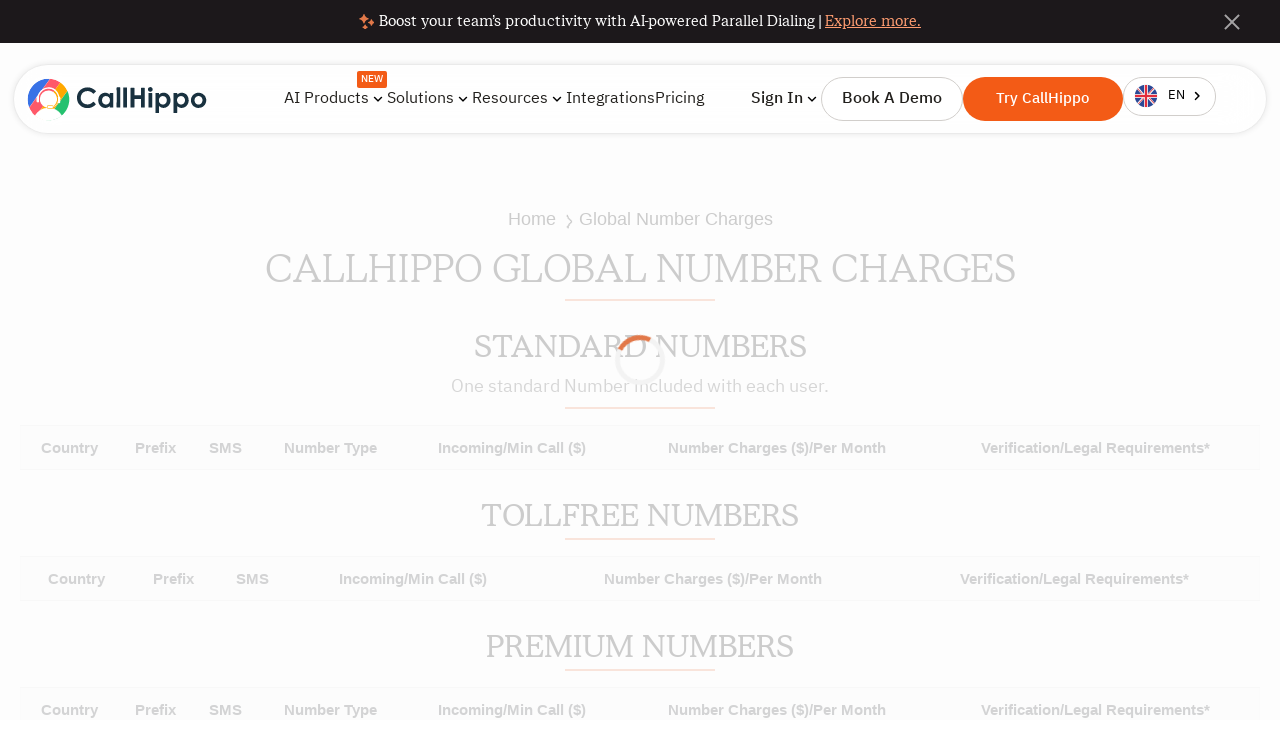

--- FILE ---
content_type: text/html; charset=UTF-8
request_url: https://callhippo.com/global-number-charges/
body_size: 58440
content:
<!DOCTYPE html>
<html lang="en-US">
<head><meta charset="UTF-8" /><script>if(navigator.userAgent.match(/MSIE|Internet Explorer/i)||navigator.userAgent.match(/Trident\/7\..*?rv:11/i)){var href=document.location.href;if(!href.match(/[?&]nowprocket/)){if(href.indexOf("?")==-1){if(href.indexOf("#")==-1){document.location.href=href+"?nowprocket=1"}else{document.location.href=href.replace("#","?nowprocket=1#")}}else{if(href.indexOf("#")==-1){document.location.href=href+"&nowprocket=1"}else{document.location.href=href.replace("#","&nowprocket=1#")}}}}</script><script>(()=>{class RocketLazyLoadScripts{constructor(){this.v="2.0.3",this.userEvents=["keydown","keyup","mousedown","mouseup","mousemove","mouseover","mouseenter","mouseout","mouseleave","touchmove","touchstart","touchend","touchcancel","wheel","click","dblclick","input","visibilitychange"],this.attributeEvents=["onblur","onclick","oncontextmenu","ondblclick","onfocus","onmousedown","onmouseenter","onmouseleave","onmousemove","onmouseout","onmouseover","onmouseup","onmousewheel","onscroll","onsubmit"]}async t(){this.i(),this.o(),/iP(ad|hone)/.test(navigator.userAgent)&&this.h(),this.u(),this.l(this),this.m(),this.k(this),this.p(this),this._(),await Promise.all([this.R(),this.L()]),this.lastBreath=Date.now(),this.S(this),this.P(),this.D(),this.O(),this.M(),await this.C(this.delayedScripts.normal),await this.C(this.delayedScripts.defer),await this.C(this.delayedScripts.async),this.F("domReady"),await this.T(),await this.j(),await this.I(),this.F("windowLoad"),await this.A(),window.dispatchEvent(new Event("rocket-allScriptsLoaded")),this.everythingLoaded=!0,this.lastTouchEnd&&await new Promise((t=>setTimeout(t,500-Date.now()+this.lastTouchEnd))),this.H(),this.F("all"),this.U(),this.W()}i(){this.CSPIssue=sessionStorage.getItem("rocketCSPIssue"),document.addEventListener("securitypolicyviolation",(t=>{this.CSPIssue||"script-src-elem"!==t.violatedDirective||"data"!==t.blockedURI||(this.CSPIssue=!0,sessionStorage.setItem("rocketCSPIssue",!0))}),{isRocket:!0})}o(){window.addEventListener("pageshow",(t=>{this.persisted=t.persisted,this.realWindowLoadedFired=!0}),{isRocket:!0}),window.addEventListener("pagehide",(()=>{this.onFirstUserAction=null}),{isRocket:!0})}h(){let t;function e(e){t=e}window.addEventListener("touchstart",e,{isRocket:!0}),window.addEventListener("touchend",(function i(o){Math.abs(o.changedTouches[0].pageX-t.changedTouches[0].pageX)<10&&Math.abs(o.changedTouches[0].pageY-t.changedTouches[0].pageY)<10&&o.timeStamp-t.timeStamp<200&&(o.target.dispatchEvent(new PointerEvent("click",{target:o.target,bubbles:!0,cancelable:!0,detail:1})),event.preventDefault(),window.removeEventListener("touchstart",e,{isRocket:!0}),window.removeEventListener("touchend",i,{isRocket:!0}))}),{isRocket:!0})}q(t){this.userActionTriggered||("mousemove"!==t.type||this.firstMousemoveIgnored?"keyup"===t.type||"mouseover"===t.type||"mouseout"===t.type||(this.userActionTriggered=!0,this.onFirstUserAction&&this.onFirstUserAction()):this.firstMousemoveIgnored=!0),"click"===t.type&&t.preventDefault(),this.savedUserEvents.length>0&&(t.stopPropagation(),t.stopImmediatePropagation()),"touchstart"===this.lastEvent&&"touchend"===t.type&&(this.lastTouchEnd=Date.now()),"click"===t.type&&(this.lastTouchEnd=0),this.lastEvent=t.type,this.savedUserEvents.push(t)}u(){this.savedUserEvents=[],this.userEventHandler=this.q.bind(this),this.userEvents.forEach((t=>window.addEventListener(t,this.userEventHandler,{passive:!1,isRocket:!0})))}U(){this.userEvents.forEach((t=>window.removeEventListener(t,this.userEventHandler,{passive:!1,isRocket:!0}))),this.savedUserEvents.forEach((t=>{t.target.dispatchEvent(new window[t.constructor.name](t.type,t))}))}m(){this.eventsMutationObserver=new MutationObserver((t=>{const e="return false";for(const i of t){if("attributes"===i.type){const t=i.target.getAttribute(i.attributeName);t&&t!==e&&(i.target.setAttribute("data-rocket-"+i.attributeName,t),i.target["rocket"+i.attributeName]=new Function("event",t),i.target.setAttribute(i.attributeName,e))}"childList"===i.type&&i.addedNodes.forEach((t=>{if(t.nodeType===Node.ELEMENT_NODE)for(const i of t.attributes)this.attributeEvents.includes(i.name)&&i.value&&""!==i.value&&(t.setAttribute("data-rocket-"+i.name,i.value),t["rocket"+i.name]=new Function("event",i.value),t.setAttribute(i.name,e))}))}})),this.eventsMutationObserver.observe(document,{subtree:!0,childList:!0,attributeFilter:this.attributeEvents})}H(){this.eventsMutationObserver.disconnect(),this.attributeEvents.forEach((t=>{document.querySelectorAll("[data-rocket-"+t+"]").forEach((e=>{e.setAttribute(t,e.getAttribute("data-rocket-"+t)),e.removeAttribute("data-rocket-"+t)}))}))}k(t){Object.defineProperty(HTMLElement.prototype,"onclick",{get(){return this.rocketonclick||null},set(e){this.rocketonclick=e,this.setAttribute(t.everythingLoaded?"onclick":"data-rocket-onclick","this.rocketonclick(event)")}})}S(t){function e(e,i){let o=e[i];e[i]=null,Object.defineProperty(e,i,{get:()=>o,set(s){t.everythingLoaded?o=s:e["rocket"+i]=o=s}})}e(document,"onreadystatechange"),e(window,"onload"),e(window,"onpageshow");try{Object.defineProperty(document,"readyState",{get:()=>t.rocketReadyState,set(e){t.rocketReadyState=e},configurable:!0}),document.readyState="loading"}catch(t){console.log("WPRocket DJE readyState conflict, bypassing")}}l(t){this.originalAddEventListener=EventTarget.prototype.addEventListener,this.originalRemoveEventListener=EventTarget.prototype.removeEventListener,this.savedEventListeners=[],EventTarget.prototype.addEventListener=function(e,i,o){o&&o.isRocket||!t.B(e,this)&&!t.userEvents.includes(e)||t.B(e,this)&&!t.userActionTriggered||e.startsWith("rocket-")||t.everythingLoaded?t.originalAddEventListener.call(this,e,i,o):t.savedEventListeners.push({target:this,remove:!1,type:e,func:i,options:o})},EventTarget.prototype.removeEventListener=function(e,i,o){o&&o.isRocket||!t.B(e,this)&&!t.userEvents.includes(e)||t.B(e,this)&&!t.userActionTriggered||e.startsWith("rocket-")||t.everythingLoaded?t.originalRemoveEventListener.call(this,e,i,o):t.savedEventListeners.push({target:this,remove:!0,type:e,func:i,options:o})}}F(t){"all"===t&&(EventTarget.prototype.addEventListener=this.originalAddEventListener,EventTarget.prototype.removeEventListener=this.originalRemoveEventListener),this.savedEventListeners=this.savedEventListeners.filter((e=>{let i=e.type,o=e.target||window;return"domReady"===t&&"DOMContentLoaded"!==i&&"readystatechange"!==i||("windowLoad"===t&&"load"!==i&&"readystatechange"!==i&&"pageshow"!==i||(this.B(i,o)&&(i="rocket-"+i),e.remove?o.removeEventListener(i,e.func,e.options):o.addEventListener(i,e.func,e.options),!1))}))}p(t){let e;function i(e){return t.everythingLoaded?e:e.split(" ").map((t=>"load"===t||t.startsWith("load.")?"rocket-jquery-load":t)).join(" ")}function o(o){function s(e){const s=o.fn[e];o.fn[e]=o.fn.init.prototype[e]=function(){return this[0]===window&&t.userActionTriggered&&("string"==typeof arguments[0]||arguments[0]instanceof String?arguments[0]=i(arguments[0]):"object"==typeof arguments[0]&&Object.keys(arguments[0]).forEach((t=>{const e=arguments[0][t];delete arguments[0][t],arguments[0][i(t)]=e}))),s.apply(this,arguments),this}}if(o&&o.fn&&!t.allJQueries.includes(o)){const e={DOMContentLoaded:[],"rocket-DOMContentLoaded":[]};for(const t in e)document.addEventListener(t,(()=>{e[t].forEach((t=>t()))}),{isRocket:!0});o.fn.ready=o.fn.init.prototype.ready=function(i){function s(){parseInt(o.fn.jquery)>2?setTimeout((()=>i.bind(document)(o))):i.bind(document)(o)}return t.realDomReadyFired?!t.userActionTriggered||t.fauxDomReadyFired?s():e["rocket-DOMContentLoaded"].push(s):e.DOMContentLoaded.push(s),o([])},s("on"),s("one"),s("off"),t.allJQueries.push(o)}e=o}t.allJQueries=[],o(window.jQuery),Object.defineProperty(window,"jQuery",{get:()=>e,set(t){o(t)}})}P(){const t=new Map;document.write=document.writeln=function(e){const i=document.currentScript,o=document.createRange(),s=i.parentElement;let n=t.get(i);void 0===n&&(n=i.nextSibling,t.set(i,n));const c=document.createDocumentFragment();o.setStart(c,0),c.appendChild(o.createContextualFragment(e)),s.insertBefore(c,n)}}async R(){return new Promise((t=>{this.userActionTriggered?t():this.onFirstUserAction=t}))}async L(){return new Promise((t=>{document.addEventListener("DOMContentLoaded",(()=>{this.realDomReadyFired=!0,t()}),{isRocket:!0})}))}async I(){return this.realWindowLoadedFired?Promise.resolve():new Promise((t=>{window.addEventListener("load",t,{isRocket:!0})}))}M(){this.pendingScripts=[];this.scriptsMutationObserver=new MutationObserver((t=>{for(const e of t)e.addedNodes.forEach((t=>{"SCRIPT"!==t.tagName||t.noModule||t.isWPRocket||this.pendingScripts.push({script:t,promise:new Promise((e=>{const i=()=>{const i=this.pendingScripts.findIndex((e=>e.script===t));i>=0&&this.pendingScripts.splice(i,1),e()};t.addEventListener("load",i,{isRocket:!0}),t.addEventListener("error",i,{isRocket:!0}),setTimeout(i,1e3)}))})}))})),this.scriptsMutationObserver.observe(document,{childList:!0,subtree:!0})}async j(){await this.J(),this.pendingScripts.length?(await this.pendingScripts[0].promise,await this.j()):this.scriptsMutationObserver.disconnect()}D(){this.delayedScripts={normal:[],async:[],defer:[]},document.querySelectorAll("script[type$=rocketlazyloadscript]").forEach((t=>{t.hasAttribute("data-rocket-src")?t.hasAttribute("async")&&!1!==t.async?this.delayedScripts.async.push(t):t.hasAttribute("defer")&&!1!==t.defer||"module"===t.getAttribute("data-rocket-type")?this.delayedScripts.defer.push(t):this.delayedScripts.normal.push(t):this.delayedScripts.normal.push(t)}))}async _(){await this.L();let t=[];document.querySelectorAll("script[type$=rocketlazyloadscript][data-rocket-src]").forEach((e=>{let i=e.getAttribute("data-rocket-src");if(i&&!i.startsWith("data:")){i.startsWith("//")&&(i=location.protocol+i);try{const o=new URL(i).origin;o!==location.origin&&t.push({src:o,crossOrigin:e.crossOrigin||"module"===e.getAttribute("data-rocket-type")})}catch(t){}}})),t=[...new Map(t.map((t=>[JSON.stringify(t),t]))).values()],this.N(t,"preconnect")}async $(t){if(await this.G(),!0!==t.noModule||!("noModule"in HTMLScriptElement.prototype))return new Promise((e=>{let i;function o(){(i||t).setAttribute("data-rocket-status","executed"),e()}try{if(navigator.userAgent.includes("Firefox/")||""===navigator.vendor||this.CSPIssue)i=document.createElement("script"),[...t.attributes].forEach((t=>{let e=t.nodeName;"type"!==e&&("data-rocket-type"===e&&(e="type"),"data-rocket-src"===e&&(e="src"),i.setAttribute(e,t.nodeValue))})),t.text&&(i.text=t.text),t.nonce&&(i.nonce=t.nonce),i.hasAttribute("src")?(i.addEventListener("load",o,{isRocket:!0}),i.addEventListener("error",(()=>{i.setAttribute("data-rocket-status","failed-network"),e()}),{isRocket:!0}),setTimeout((()=>{i.isConnected||e()}),1)):(i.text=t.text,o()),i.isWPRocket=!0,t.parentNode.replaceChild(i,t);else{const i=t.getAttribute("data-rocket-type"),s=t.getAttribute("data-rocket-src");i?(t.type=i,t.removeAttribute("data-rocket-type")):t.removeAttribute("type"),t.addEventListener("load",o,{isRocket:!0}),t.addEventListener("error",(i=>{this.CSPIssue&&i.target.src.startsWith("data:")?(console.log("WPRocket: CSP fallback activated"),t.removeAttribute("src"),this.$(t).then(e)):(t.setAttribute("data-rocket-status","failed-network"),e())}),{isRocket:!0}),s?(t.fetchPriority="high",t.removeAttribute("data-rocket-src"),t.src=s):t.src="data:text/javascript;base64,"+window.btoa(unescape(encodeURIComponent(t.text)))}}catch(i){t.setAttribute("data-rocket-status","failed-transform"),e()}}));t.setAttribute("data-rocket-status","skipped")}async C(t){const e=t.shift();return e?(e.isConnected&&await this.$(e),this.C(t)):Promise.resolve()}O(){this.N([...this.delayedScripts.normal,...this.delayedScripts.defer,...this.delayedScripts.async],"preload")}N(t,e){this.trash=this.trash||[];let i=!0;var o=document.createDocumentFragment();t.forEach((t=>{const s=t.getAttribute&&t.getAttribute("data-rocket-src")||t.src;if(s&&!s.startsWith("data:")){const n=document.createElement("link");n.href=s,n.rel=e,"preconnect"!==e&&(n.as="script",n.fetchPriority=i?"high":"low"),t.getAttribute&&"module"===t.getAttribute("data-rocket-type")&&(n.crossOrigin=!0),t.crossOrigin&&(n.crossOrigin=t.crossOrigin),t.integrity&&(n.integrity=t.integrity),t.nonce&&(n.nonce=t.nonce),o.appendChild(n),this.trash.push(n),i=!1}})),document.head.appendChild(o)}W(){this.trash.forEach((t=>t.remove()))}async T(){try{document.readyState="interactive"}catch(t){}this.fauxDomReadyFired=!0;try{await this.G(),document.dispatchEvent(new Event("rocket-readystatechange")),await this.G(),document.rocketonreadystatechange&&document.rocketonreadystatechange(),await this.G(),document.dispatchEvent(new Event("rocket-DOMContentLoaded")),await this.G(),window.dispatchEvent(new Event("rocket-DOMContentLoaded"))}catch(t){console.error(t)}}async A(){try{document.readyState="complete"}catch(t){}try{await this.G(),document.dispatchEvent(new Event("rocket-readystatechange")),await this.G(),document.rocketonreadystatechange&&document.rocketonreadystatechange(),await this.G(),window.dispatchEvent(new Event("rocket-load")),await this.G(),window.rocketonload&&window.rocketonload(),await this.G(),this.allJQueries.forEach((t=>t(window).trigger("rocket-jquery-load"))),await this.G();const t=new Event("rocket-pageshow");t.persisted=this.persisted,window.dispatchEvent(t),await this.G(),window.rocketonpageshow&&window.rocketonpageshow({persisted:this.persisted})}catch(t){console.error(t)}}async G(){Date.now()-this.lastBreath>45&&(await this.J(),this.lastBreath=Date.now())}async J(){return document.hidden?new Promise((t=>setTimeout(t))):new Promise((t=>requestAnimationFrame(t)))}B(t,e){return e===document&&"readystatechange"===t||(e===document&&"DOMContentLoaded"===t||(e===window&&"DOMContentLoaded"===t||(e===window&&"load"===t||e===window&&"pageshow"===t)))}static run(){(new RocketLazyLoadScripts).t()}}RocketLazyLoadScripts.run()})();</script>
	
<meta http-equiv="X-UA-Compatible" content="IE=edge">
	<link rel="preload" href="https://d1x9dsge91xf6g.cloudfront.net/callhippo/images/ch-svg/logo_ch.svg" as="image"><link rel="pingback" href="https://callhippo.com/xmlrpc.php" />

	<script type="rocketlazyloadscript" data-rocket-type="text/javascript">
		document.documentElement.className = 'js';
	</script>
	
	<meta name='robots' content='index, follow, max-image-preview:large, max-snippet:-1, max-video-preview:-1' />

	<!-- This site is optimized with the Yoast SEO plugin v26.5 - https://yoast.com/wordpress/plugins/seo/ -->
	<title>Get Global Number Charges &amp; Incoming Call Plans from 1$/Month</title>
<link crossorigin data-rocket-preconnect href="https://www.gstatic.com" rel="preconnect">
<link crossorigin data-rocket-preconnect href="https://d1x9dsge91xf6g.cloudfront.net" rel="preconnect">
<link crossorigin data-rocket-preconnect href="https://www.googletagmanager.com" rel="preconnect">
<link crossorigin data-rocket-preconnect href="https://www.google.com" rel="preconnect">
<link crossorigin data-rocket-preconnect href="https://accounts.google.com" rel="preconnect">
<link crossorigin data-rocket-preload as="font" href="https://callhippo.com/wp-content/uploads/customupload/fonts/IBMPlexSans-Regular.woff2" rel="preload">
<link crossorigin data-rocket-preload as="font" href="https://callhippo.com/wp-content/uploads/customupload/fonts/IBMPlexSans-Medium.woff2" rel="preload">
<link crossorigin data-rocket-preload as="font" href="https://callhippo.com/wp-content/uploads/customupload/fonts/STKBureauSerif-Light.woff2" rel="preload">
<link crossorigin data-rocket-preload as="font" href="https://callhippo.com/wp-content/uploads/customupload/fonts/STKBureauSerif-Book.woff2" rel="preload"><link rel="preload" data-rocket-preload as="image" href="https://d1x9dsge91xf6g.cloudfront.net/callhippo/images/ch-svg/logo_ch.svg" fetchpriority="high">
	<meta name="description" content="Check out the global number charges for virtual &amp; toll free phone number with incoming call charges for more than 50+ countries instantly." />
	<link rel="canonical" href="https://callhippo.com/global-number-charges/" />
	<meta property="og:locale" content="en_US" />
	<meta property="og:type" content="article" />
	<meta property="og:title" content="Get Global Number Charges &amp; Incoming Call Plans from 1$/Month" />
	<meta property="og:description" content="Check out the global number charges for virtual &amp; toll free phone number with incoming call charges for more than 50+ countries instantly." />
	<meta property="og:url" content="https://callhippo.com/global-number-charges/" />
	<meta property="og:site_name" content="CallHippo" />
	<meta property="article:publisher" content="https://www.facebook.com/CallHippo/" />
	<meta property="article:modified_time" content="2025-12-02T08:47:02+00:00" />
	<meta property="og:image" content="https://callhippo.com/wp-content/uploads/2024/02/ogmainv1.1.jpg" />
	<meta property="og:image:width" content="1200" />
	<meta property="og:image:height" content="627" />
	<meta property="og:image:type" content="image/jpeg" />
	<meta name="twitter:card" content="summary_large_image" />
	<meta name="twitter:site" content="@CallHippo" />
	<script type="application/ld+json" class="yoast-schema-graph">{"@context":"https://schema.org","@graph":[{"@type":"WebPage","@id":"https://callhippo.com/global-number-charges/","url":"https://callhippo.com/global-number-charges/","name":"Get Global Number Charges & Incoming Call Plans from 1$/Month","isPartOf":{"@id":"https://callhippo.com/#website"},"datePublished":"2024-09-26T10:23:27+00:00","dateModified":"2025-12-02T08:47:02+00:00","description":"Check out the global number charges for virtual & toll free phone number with incoming call charges for more than 50+ countries instantly.","breadcrumb":{"@id":"https://callhippo.com/global-number-charges/#breadcrumb"},"inLanguage":"en-US","potentialAction":[{"@type":"ReadAction","target":["https://callhippo.com/global-number-charges/"]}]},{"@type":"BreadcrumbList","@id":"https://callhippo.com/global-number-charges/#breadcrumb","itemListElement":[{"@type":"ListItem","position":1,"name":"Home","item":"https://callhippo.com/"},{"@type":"ListItem","position":2,"name":"Global Number Charges Testing"}]},{"@type":"WebSite","@id":"https://callhippo.com/#website","url":"https://callhippo.com/","name":"CallHippo","description":"CallHippo - Cloud based Virtual Phone Systems for Small Business","publisher":{"@id":"https://callhippo.com/#organization"},"potentialAction":[{"@type":"SearchAction","target":{"@type":"EntryPoint","urlTemplate":"https://callhippo.com/?s={search_term_string}"},"query-input":{"@type":"PropertyValueSpecification","valueRequired":true,"valueName":"search_term_string"}}],"inLanguage":"en-US"},{"@type":"Organization","@id":"https://callhippo.com/#organization","name":"CallHippo","url":"https://callhippo.com/","logo":{"@type":"ImageObject","inLanguage":"en-US","@id":"https://callhippo.com/#/schema/logo/image/","url":"https://callhippo.com/wp-content/uploads/2022/02/logoschema.png","contentUrl":"https://callhippo.com/wp-content/uploads/2022/02/logoschema.png","width":200,"height":47,"caption":"CallHippo"},"image":{"@id":"https://callhippo.com/#/schema/logo/image/"},"sameAs":["https://www.facebook.com/CallHippo/","https://x.com/CallHippo","https://www.linkedin.com/company/callhippo.com","https://www.youtube.com/channel/UC9abDUboYx5umGUY1DTWHgA"]}]}</script>
	<!-- / Yoast SEO plugin. -->



<meta content="Divi v.4.27.4" name="generator"/><style id='divi-style-inline-inline-css' type='text/css'>
/*!
Theme Name: Divi
Theme URI: http://www.elegantthemes.com/gallery/divi/
Version: 4.27.4
Description: Smart. Flexible. Beautiful. Divi is the most powerful theme in our collection.
Author: Elegant Themes
Author URI: http://www.elegantthemes.com
License: GNU General Public License v2
License URI: http://www.gnu.org/licenses/gpl-2.0.html
*/

a,abbr,acronym,address,applet,b,big,blockquote,body,center,cite,code,dd,del,dfn,div,dl,dt,em,fieldset,font,form,h1,h2,h3,h4,h5,h6,html,i,iframe,img,ins,kbd,label,legend,li,object,ol,p,pre,q,s,samp,small,span,strike,strong,sub,sup,tt,u,ul,var{margin:0;padding:0;border:0;outline:0;font-size:100%;-ms-text-size-adjust:100%;-webkit-text-size-adjust:100%;vertical-align:baseline;background:transparent}body{line-height:1}ol,ul{list-style:none}blockquote,q{quotes:none}blockquote:after,blockquote:before,q:after,q:before{content:"";content:none}blockquote{margin:20px 0 30px;border-left:5px solid;padding-left:20px}:focus{outline:0}del{text-decoration:line-through}pre{overflow:auto;padding:10px}figure{margin:0}table{border-collapse:collapse;border-spacing:0}article,aside,footer,header,hgroup,nav,section{display:block}body{font-family:Open Sans,Arial,sans-serif;font-size:14px;color:#666;background-color:#fff;line-height:1.7em;font-weight:500;-webkit-font-smoothing:antialiased;-moz-osx-font-smoothing:grayscale}body.page-template-page-template-blank-php #page-container{padding-top:0!important}body.et_cover_background{background-size:cover!important;background-position:top!important;background-repeat:no-repeat!important;background-attachment:fixed}a{color:#2ea3f2}a,a:hover{text-decoration:none}p{padding-bottom:1em}p:not(.has-background):last-of-type{padding-bottom:0}p.et_normal_padding{padding-bottom:1em}strong{font-weight:700}cite,em,i{font-style:italic}code,pre{font-family:Courier New,monospace;margin-bottom:10px}ins{text-decoration:none}sub,sup{height:0;line-height:1;position:relative;vertical-align:baseline}sup{bottom:.8em}sub{top:.3em}dl{margin:0 0 1.5em}dl dt{font-weight:700}dd{margin-left:1.5em}blockquote p{padding-bottom:0}embed,iframe,object,video{max-width:100%}h1,h2,h3,h4,h5,h6{color:#333;padding-bottom:10px;line-height:1em;font-weight:500}h1 a,h2 a,h3 a,h4 a,h5 a,h6 a{color:inherit}h1{font-size:30px}h2{font-size:26px}h3{font-size:22px}h4{font-size:18px}h5{font-size:16px}h6{font-size:14px}input{-webkit-appearance:none}input[type=checkbox]{-webkit-appearance:checkbox}input[type=radio]{-webkit-appearance:radio}input.text,input.title,input[type=email],input[type=password],input[type=tel],input[type=text],select,textarea{background-color:#fff;border:1px solid #bbb;padding:2px;color:#4e4e4e}input.text:focus,input.title:focus,input[type=text]:focus,select:focus,textarea:focus{border-color:#2d3940;color:#3e3e3e}input.text,input.title,input[type=text],select,textarea{margin:0}textarea{padding:4px}button,input,select,textarea{font-family:inherit}img{max-width:100%;height:auto}.clear{clear:both}br.clear{margin:0;padding:0}.pagination{clear:both}#et_search_icon:hover,.et-social-icon a:hover,.et_password_protected_form .et_submit_button,.form-submit .et_pb_buttontton.alt.disabled,.nav-single a,.posted_in a{color:#2ea3f2}.et-search-form,blockquote{border-color:#2ea3f2}#main-content{background-color:#fff}.container{width:80%;max-width:1080px;margin:auto;position:relative}body:not(.et-tb) #main-content .container,body:not(.et-tb-has-header) #main-content .container{padding-top:58px}.et_full_width_page #main-content .container:before{display:none}.main_title{margin-bottom:20px}.et_password_protected_form .et_submit_button:hover,.form-submit .et_pb_button:hover{background:rgba(0,0,0,.05)}.et_button_icon_visible .et_pb_button{padding-right:2em;padding-left:.7em}.et_button_icon_visible .et_pb_button:after{opacity:1;margin-left:0}.et_button_left .et_pb_button:hover:after{left:.15em}.et_button_left .et_pb_button:after{margin-left:0;left:1em}.et_button_icon_visible.et_button_left .et_pb_button,.et_button_left .et_pb_button:hover,.et_button_left .et_pb_module .et_pb_button:hover{padding-left:2em;padding-right:.7em}.et_button_icon_visible.et_button_left .et_pb_button:after,.et_button_left .et_pb_button:hover:after{left:.15em}.et_password_protected_form .et_submit_button:hover,.form-submit .et_pb_button:hover{padding:.3em 1em}.et_button_no_icon .et_pb_button:after{display:none}.et_button_no_icon.et_button_icon_visible.et_button_left .et_pb_button,.et_button_no_icon.et_button_left .et_pb_button:hover,.et_button_no_icon .et_pb_button,.et_button_no_icon .et_pb_button:hover{padding:.3em 1em!important}.et_button_custom_icon .et_pb_button:after{line-height:1.7em}.et_button_custom_icon.et_button_icon_visible .et_pb_button:after,.et_button_custom_icon .et_pb_button:hover:after{margin-left:.3em}#left-area .post_format-post-format-gallery .wp-block-gallery:first-of-type{padding:0;margin-bottom:-16px}.entry-content table:not(.variations){border:1px solid #eee;margin:0 0 15px;text-align:left;width:100%}.entry-content thead th,.entry-content tr th{color:#555;font-weight:700;padding:9px 24px}.entry-content tr td{border-top:1px solid #eee;padding:6px 24px}#left-area ul,.entry-content ul,.et-l--body ul,.et-l--footer ul,.et-l--header ul{list-style-type:disc;padding:0 0 23px 1em;line-height:26px}#left-area ol,.entry-content ol,.et-l--body ol,.et-l--footer ol,.et-l--header ol{list-style-type:decimal;list-style-position:inside;padding:0 0 23px;line-height:26px}#left-area ul li ul,.entry-content ul li ol{padding:2px 0 2px 20px}#left-area ol li ul,.entry-content ol li ol,.et-l--body ol li ol,.et-l--footer ol li ol,.et-l--header ol li ol{padding:2px 0 2px 35px}#left-area ul.wp-block-gallery{display:-webkit-box;display:-ms-flexbox;display:flex;-ms-flex-wrap:wrap;flex-wrap:wrap;list-style-type:none;padding:0}#left-area ul.products{padding:0!important;line-height:1.7!important;list-style:none!important}.gallery-item a{display:block}.gallery-caption,.gallery-item a{width:90%}#wpadminbar{z-index:100001}#left-area .post-meta{font-size:14px;padding-bottom:15px}#left-area .post-meta a{text-decoration:none;color:#666}#left-area .et_featured_image{padding-bottom:7px}.single .post{padding-bottom:25px}body.single .et_audio_content{margin-bottom:-6px}.nav-single a{text-decoration:none;color:#2ea3f2;font-size:14px;font-weight:400}.nav-previous{float:left}.nav-next{float:right}.et_password_protected_form p input{background-color:#eee;border:none!important;width:100%!important;border-radius:0!important;font-size:14px;color:#999!important;padding:16px!important;-webkit-box-sizing:border-box;box-sizing:border-box}.et_password_protected_form label{display:none}.et_password_protected_form .et_submit_button{font-family:inherit;display:block;float:right;margin:8px auto 0;cursor:pointer}.post-password-required p.nocomments.container{max-width:100%}.post-password-required p.nocomments.container:before{display:none}.aligncenter,div.post .new-post .aligncenter{display:block;margin-left:auto;margin-right:auto}.wp-caption{border:1px solid #ddd;text-align:center;background-color:#f3f3f3;margin-bottom:10px;max-width:96%;padding:8px}.wp-caption.alignleft{margin:0 30px 20px 0}.wp-caption.alignright{margin:0 0 20px 30px}.wp-caption img{margin:0;padding:0;border:0}.wp-caption p.wp-caption-text{font-size:12px;padding:0 4px 5px;margin:0}.alignright{float:right}.alignleft{float:left}img.alignleft{display:inline;float:left;margin-right:15px}img.alignright{display:inline;float:right;margin-left:15px}.page.et_pb_pagebuilder_layout #main-content{background-color:transparent}body #main-content .et_builder_inner_content>h1,body #main-content .et_builder_inner_content>h2,body #main-content .et_builder_inner_content>h3,body #main-content .et_builder_inner_content>h4,body #main-content .et_builder_inner_content>h5,body #main-content .et_builder_inner_content>h6{line-height:1.4em}body #main-content .et_builder_inner_content>p{line-height:1.7em}.wp-block-pullquote{margin:20px 0 30px}.wp-block-pullquote.has-background blockquote{border-left:none}.wp-block-group.has-background{padding:1.5em 1.5em .5em}@media (min-width:981px){#left-area{width:79.125%;padding-bottom:23px}#main-content .container:before{content:"";position:absolute;top:0;height:100%;width:1px;background-color:#e2e2e2}.et_full_width_page #left-area,.et_no_sidebar #left-area{float:none;width:100%!important}.et_full_width_page #left-area{padding-bottom:0}.et_no_sidebar #main-content .container:before{display:none}}@media (max-width:980px){#page-container{padding-top:80px}.et-tb #page-container,.et-tb-has-header #page-container{padding-top:0!important}#left-area,#sidebar{width:100%!important}#main-content .container:before{display:none!important}.et_full_width_page .et_gallery_item:nth-child(4n+1){clear:none}}@media print{#page-container{padding-top:0!important}}#wp-admin-bar-et-use-visual-builder a:before{font-family:ETmodules!important;content:"\e625";font-size:30px!important;width:28px;margin-top:-3px;color:#974df3!important}#wp-admin-bar-et-use-visual-builder:hover a:before{color:#fff!important}#wp-admin-bar-et-use-visual-builder:hover a,#wp-admin-bar-et-use-visual-builder a:hover{transition:background-color .5s ease;-webkit-transition:background-color .5s ease;-moz-transition:background-color .5s ease;background-color:#7e3bd0!important;color:#fff!important}* html .clearfix,:first-child+html .clearfix{zoom:1}.iphone .et_pb_section_video_bg video::-webkit-media-controls-start-playback-button{display:none!important;-webkit-appearance:none}.et_mobile_device .et_pb_section_parallax .et_pb_parallax_css{background-attachment:scroll}.et-social-facebook a.icon:before{content:"\e093"}.et-social-twitter a.icon:before{content:"\e094"}.et-social-google-plus a.icon:before{content:"\e096"}.et-social-instagram a.icon:before{content:"\e09a"}.et-social-rss a.icon:before{content:"\e09e"}.ai1ec-single-event:after{content:" ";display:table;clear:both}.evcal_event_details .evcal_evdata_cell .eventon_details_shading_bot.eventon_details_shading_bot{z-index:3}.wp-block-divi-layout{margin-bottom:1em}*{-webkit-box-sizing:border-box;box-sizing:border-box}#et-info-email:before,#et-info-phone:before,#et_search_icon:before,.comment-reply-link:after,.et-cart-info span:before,.et-pb-arrow-next:before,.et-pb-arrow-prev:before,.et-social-icon a:before,.et_audio_container .mejs-playpause-button button:before,.et_audio_container .mejs-volume-button button:before,.et_overlay:before,.et_password_protected_form .et_submit_button:after,.et_pb_button:after,.et_pb_contact_reset:after,.et_pb_contact_submit:after,.et_pb_font_icon:before,.et_pb_newsletter_button:after,.et_pb_pricing_table_button:after,.et_pb_promo_button:after,.et_pb_testimonial:before,.et_pb_toggle_title:before,.form-submit .et_pb_button:after,.mobile_menu_bar:before,a.et_pb_more_button:after{font-family:ETmodules!important;speak:none;font-style:normal;font-weight:400;-webkit-font-feature-settings:normal;font-feature-settings:normal;font-variant:normal;text-transform:none;line-height:1;-webkit-font-smoothing:antialiased;-moz-osx-font-smoothing:grayscale;text-shadow:0 0;direction:ltr}.et-pb-icon,.et_pb_custom_button_icon.et_pb_button:after,.et_pb_login .et_pb_custom_button_icon.et_pb_button:after,.et_pb_woo_custom_button_icon .button.et_pb_custom_button_icon.et_pb_button:after,.et_pb_woo_custom_button_icon .button.et_pb_custom_button_icon.et_pb_button:hover:after{content:attr(data-icon)}.et-pb-icon{font-family:ETmodules;speak:none;font-weight:400;-webkit-font-feature-settings:normal;font-feature-settings:normal;font-variant:normal;text-transform:none;line-height:1;-webkit-font-smoothing:antialiased;font-size:96px;font-style:normal;display:inline-block;-webkit-box-sizing:border-box;box-sizing:border-box;direction:ltr}#et-ajax-saving{display:none;-webkit-transition:background .3s,-webkit-box-shadow .3s;transition:background .3s,-webkit-box-shadow .3s;transition:background .3s,box-shadow .3s;transition:background .3s,box-shadow .3s,-webkit-box-shadow .3s;-webkit-box-shadow:rgba(0,139,219,.247059) 0 0 60px;box-shadow:0 0 60px rgba(0,139,219,.247059);position:fixed;top:50%;left:50%;width:50px;height:50px;background:#fff;border-radius:50px;margin:-25px 0 0 -25px;z-index:999999;text-align:center}#et-ajax-saving img{margin:9px}.et-safe-mode-indicator,.et-safe-mode-indicator:focus,.et-safe-mode-indicator:hover{-webkit-box-shadow:0 5px 10px rgba(41,196,169,.15);box-shadow:0 5px 10px rgba(41,196,169,.15);background:#29c4a9;color:#fff;font-size:14px;font-weight:600;padding:12px;line-height:16px;border-radius:3px;position:fixed;bottom:30px;right:30px;z-index:999999;text-decoration:none;font-family:Open Sans,sans-serif;-webkit-font-smoothing:antialiased;-moz-osx-font-smoothing:grayscale}.et_pb_button{font-size:20px;font-weight:500;padding:.3em 1em;line-height:1.7em!important;background-color:transparent;background-size:cover;background-position:50%;background-repeat:no-repeat;border:2px solid;border-radius:3px;-webkit-transition-duration:.2s;transition-duration:.2s;-webkit-transition-property:all!important;transition-property:all!important}.et_pb_button,.et_pb_button_inner{position:relative}.et_pb_button:hover,.et_pb_module .et_pb_button:hover{border:2px solid transparent;padding:.3em 2em .3em .7em}.et_pb_button:hover{background-color:hsla(0,0%,100%,.2)}.et_pb_bg_layout_light.et_pb_button:hover,.et_pb_bg_layout_light .et_pb_button:hover{background-color:rgba(0,0,0,.05)}.et_pb_button:after,.et_pb_button:before{font-size:32px;line-height:1em;content:"\35";opacity:0;position:absolute;margin-left:-1em;-webkit-transition:all .2s;transition:all .2s;text-transform:none;-webkit-font-feature-settings:"kern" off;font-feature-settings:"kern" off;font-variant:none;font-style:normal;font-weight:400;text-shadow:none}.et_pb_button.et_hover_enabled:hover:after,.et_pb_button.et_pb_hovered:hover:after{-webkit-transition:none!important;transition:none!important}.et_pb_button:before{display:none}.et_pb_button:hover:after{opacity:1;margin-left:0}.et_pb_column_1_3 h1,.et_pb_column_1_4 h1,.et_pb_column_1_5 h1,.et_pb_column_1_6 h1,.et_pb_column_2_5 h1{font-size:26px}.et_pb_column_1_3 h2,.et_pb_column_1_4 h2,.et_pb_column_1_5 h2,.et_pb_column_1_6 h2,.et_pb_column_2_5 h2{font-size:23px}.et_pb_column_1_3 h3,.et_pb_column_1_4 h3,.et_pb_column_1_5 h3,.et_pb_column_1_6 h3,.et_pb_column_2_5 h3{font-size:20px}.et_pb_column_1_3 h4,.et_pb_column_1_4 h4,.et_pb_column_1_5 h4,.et_pb_column_1_6 h4,.et_pb_column_2_5 h4{font-size:18px}.et_pb_column_1_3 h5,.et_pb_column_1_4 h5,.et_pb_column_1_5 h5,.et_pb_column_1_6 h5,.et_pb_column_2_5 h5{font-size:16px}.et_pb_column_1_3 h6,.et_pb_column_1_4 h6,.et_pb_column_1_5 h6,.et_pb_column_1_6 h6,.et_pb_column_2_5 h6{font-size:15px}.et_pb_bg_layout_dark,.et_pb_bg_layout_dark h1,.et_pb_bg_layout_dark h2,.et_pb_bg_layout_dark h3,.et_pb_bg_layout_dark h4,.et_pb_bg_layout_dark h5,.et_pb_bg_layout_dark h6{color:#fff!important}.et_pb_module.et_pb_text_align_left{text-align:left}.et_pb_module.et_pb_text_align_center{text-align:center}.et_pb_module.et_pb_text_align_right{text-align:right}.et_pb_module.et_pb_text_align_justified{text-align:justify}.clearfix:after{visibility:hidden;display:block;font-size:0;content:" ";clear:both;height:0}.et_pb_bg_layout_light .et_pb_more_button{color:#2ea3f2}.et_builder_inner_content{position:relative;z-index:1}header .et_builder_inner_content{z-index:2}.et_pb_css_mix_blend_mode_passthrough{mix-blend-mode:unset!important}.et_pb_image_container{margin:-20px -20px 29px}.et_pb_module_inner{position:relative}.et_hover_enabled_preview{z-index:2}.et_hover_enabled:hover{position:relative;z-index:2}.et_pb_all_tabs,.et_pb_module,.et_pb_posts_nav a,.et_pb_tab,.et_pb_with_background{position:relative;background-size:cover;background-position:50%;background-repeat:no-repeat}.et_pb_background_mask,.et_pb_background_pattern{bottom:0;left:0;position:absolute;right:0;top:0}.et_pb_background_mask{background-size:calc(100% + 2px) calc(100% + 2px);background-repeat:no-repeat;background-position:50%;overflow:hidden}.et_pb_background_pattern{background-position:0 0;background-repeat:repeat}.et_pb_with_border{position:relative;border:0 solid #333}.post-password-required .et_pb_row{padding:0;width:100%}.post-password-required .et_password_protected_form{min-height:0}body.et_pb_pagebuilder_layout.et_pb_show_title .post-password-required .et_password_protected_form h1,body:not(.et_pb_pagebuilder_layout) .post-password-required .et_password_protected_form h1{display:none}.et_pb_no_bg{padding:0!important}.et_overlay.et_pb_inline_icon:before,.et_pb_inline_icon:before{content:attr(data-icon)}.et_pb_more_button{color:inherit;text-shadow:none;text-decoration:none;display:inline-block;margin-top:20px}.et_parallax_bg_wrap{overflow:hidden;position:absolute;top:0;right:0;bottom:0;left:0}.et_parallax_bg{background-repeat:no-repeat;background-position:top;background-size:cover;position:absolute;bottom:0;left:0;width:100%;height:100%;display:block}.et_parallax_bg.et_parallax_bg__hover,.et_parallax_bg.et_parallax_bg_phone,.et_parallax_bg.et_parallax_bg_tablet,.et_parallax_gradient.et_parallax_gradient__hover,.et_parallax_gradient.et_parallax_gradient_phone,.et_parallax_gradient.et_parallax_gradient_tablet,.et_pb_section_parallax_hover:hover .et_parallax_bg:not(.et_parallax_bg__hover),.et_pb_section_parallax_hover:hover .et_parallax_gradient:not(.et_parallax_gradient__hover){display:none}.et_pb_section_parallax_hover:hover .et_parallax_bg.et_parallax_bg__hover,.et_pb_section_parallax_hover:hover .et_parallax_gradient.et_parallax_gradient__hover{display:block}.et_parallax_gradient{bottom:0;display:block;left:0;position:absolute;right:0;top:0}.et_pb_module.et_pb_section_parallax,.et_pb_posts_nav a.et_pb_section_parallax,.et_pb_tab.et_pb_section_parallax{position:relative}.et_pb_section_parallax .et_pb_parallax_css,.et_pb_slides .et_parallax_bg.et_pb_parallax_css{background-attachment:fixed}body.et-bfb .et_pb_section_parallax .et_pb_parallax_css,body.et-bfb .et_pb_slides .et_parallax_bg.et_pb_parallax_css{background-attachment:scroll;bottom:auto}.et_pb_section_parallax.et_pb_column .et_pb_module,.et_pb_section_parallax.et_pb_row .et_pb_column,.et_pb_section_parallax.et_pb_row .et_pb_module{z-index:9;position:relative}.et_pb_more_button:hover:after{opacity:1;margin-left:0}.et_pb_preload .et_pb_section_video_bg,.et_pb_preload>div{visibility:hidden}.et_pb_preload,.et_pb_section.et_pb_section_video.et_pb_preload{position:relative;background:#464646!important}.et_pb_preload:before{content:"";position:absolute;top:50%;left:50%;background:url(https://callhippo.com/wp-content/themes/Divi/includes/builder/styles/images/preloader.gif) no-repeat;border-radius:32px;width:32px;height:32px;margin:-16px 0 0 -16px}.box-shadow-overlay{position:absolute;top:0;left:0;width:100%;height:100%;z-index:10;pointer-events:none}.et_pb_section>.box-shadow-overlay~.et_pb_row{z-index:11}body.safari .section_has_divider{will-change:transform}.et_pb_row>.box-shadow-overlay{z-index:8}.has-box-shadow-overlay{position:relative}.et_clickable{cursor:pointer}.screen-reader-text{border:0;clip:rect(1px,1px,1px,1px);-webkit-clip-path:inset(50%);clip-path:inset(50%);height:1px;margin:-1px;overflow:hidden;padding:0;position:absolute!important;width:1px;word-wrap:normal!important}.et_multi_view_hidden,.et_multi_view_hidden_image{display:none!important}@keyframes multi-view-image-fade{0%{opacity:0}10%{opacity:.1}20%{opacity:.2}30%{opacity:.3}40%{opacity:.4}50%{opacity:.5}60%{opacity:.6}70%{opacity:.7}80%{opacity:.8}90%{opacity:.9}to{opacity:1}}.et_multi_view_image__loading{visibility:hidden}.et_multi_view_image__loaded{-webkit-animation:multi-view-image-fade .5s;animation:multi-view-image-fade .5s}#et-pb-motion-effects-offset-tracker{visibility:hidden!important;opacity:0;position:absolute;top:0;left:0}.et-pb-before-scroll-animation{opacity:0}header.et-l.et-l--header:after{clear:both;display:block;content:""}.et_pb_module{-webkit-animation-timing-function:linear;animation-timing-function:linear;-webkit-animation-duration:.2s;animation-duration:.2s}@-webkit-keyframes fadeBottom{0%{opacity:0;-webkit-transform:translateY(10%);transform:translateY(10%)}to{opacity:1;-webkit-transform:translateY(0);transform:translateY(0)}}@keyframes fadeBottom{0%{opacity:0;-webkit-transform:translateY(10%);transform:translateY(10%)}to{opacity:1;-webkit-transform:translateY(0);transform:translateY(0)}}@-webkit-keyframes fadeLeft{0%{opacity:0;-webkit-transform:translateX(-10%);transform:translateX(-10%)}to{opacity:1;-webkit-transform:translateX(0);transform:translateX(0)}}@keyframes fadeLeft{0%{opacity:0;-webkit-transform:translateX(-10%);transform:translateX(-10%)}to{opacity:1;-webkit-transform:translateX(0);transform:translateX(0)}}@-webkit-keyframes fadeRight{0%{opacity:0;-webkit-transform:translateX(10%);transform:translateX(10%)}to{opacity:1;-webkit-transform:translateX(0);transform:translateX(0)}}@keyframes fadeRight{0%{opacity:0;-webkit-transform:translateX(10%);transform:translateX(10%)}to{opacity:1;-webkit-transform:translateX(0);transform:translateX(0)}}@-webkit-keyframes fadeTop{0%{opacity:0;-webkit-transform:translateY(-10%);transform:translateY(-10%)}to{opacity:1;-webkit-transform:translateX(0);transform:translateX(0)}}@keyframes fadeTop{0%{opacity:0;-webkit-transform:translateY(-10%);transform:translateY(-10%)}to{opacity:1;-webkit-transform:translateX(0);transform:translateX(0)}}@-webkit-keyframes fadeIn{0%{opacity:0}to{opacity:1}}@keyframes fadeIn{0%{opacity:0}to{opacity:1}}.et-waypoint:not(.et_pb_counters){opacity:0}@media (min-width:981px){.et_pb_section.et_section_specialty div.et_pb_row .et_pb_column .et_pb_column .et_pb_module.et-last-child,.et_pb_section.et_section_specialty div.et_pb_row .et_pb_column .et_pb_column .et_pb_module:last-child,.et_pb_section.et_section_specialty div.et_pb_row .et_pb_column .et_pb_row_inner .et_pb_column .et_pb_module.et-last-child,.et_pb_section.et_section_specialty div.et_pb_row .et_pb_column .et_pb_row_inner .et_pb_column .et_pb_module:last-child,.et_pb_section div.et_pb_row .et_pb_column .et_pb_module.et-last-child,.et_pb_section div.et_pb_row .et_pb_column .et_pb_module:last-child{margin-bottom:0}}@media (max-width:980px){.et_overlay.et_pb_inline_icon_tablet:before,.et_pb_inline_icon_tablet:before{content:attr(data-icon-tablet)}.et_parallax_bg.et_parallax_bg_tablet_exist,.et_parallax_gradient.et_parallax_gradient_tablet_exist{display:none}.et_parallax_bg.et_parallax_bg_tablet,.et_parallax_gradient.et_parallax_gradient_tablet{display:block}.et_pb_column .et_pb_module{margin-bottom:30px}.et_pb_row .et_pb_column .et_pb_module.et-last-child,.et_pb_row .et_pb_column .et_pb_module:last-child,.et_section_specialty .et_pb_row .et_pb_column .et_pb_module.et-last-child,.et_section_specialty .et_pb_row .et_pb_column .et_pb_module:last-child{margin-bottom:0}.et_pb_more_button{display:inline-block!important}.et_pb_bg_layout_light_tablet.et_pb_button,.et_pb_bg_layout_light_tablet.et_pb_module.et_pb_button,.et_pb_bg_layout_light_tablet .et_pb_more_button{color:#2ea3f2}.et_pb_bg_layout_light_tablet .et_pb_forgot_password a{color:#666}.et_pb_bg_layout_light_tablet h1,.et_pb_bg_layout_light_tablet h2,.et_pb_bg_layout_light_tablet h3,.et_pb_bg_layout_light_tablet h4,.et_pb_bg_layout_light_tablet h5,.et_pb_bg_layout_light_tablet h6{color:#333!important}.et_pb_module .et_pb_bg_layout_light_tablet.et_pb_button{color:#2ea3f2!important}.et_pb_bg_layout_light_tablet{color:#666!important}.et_pb_bg_layout_dark_tablet,.et_pb_bg_layout_dark_tablet h1,.et_pb_bg_layout_dark_tablet h2,.et_pb_bg_layout_dark_tablet h3,.et_pb_bg_layout_dark_tablet h4,.et_pb_bg_layout_dark_tablet h5,.et_pb_bg_layout_dark_tablet h6{color:#fff!important}.et_pb_bg_layout_dark_tablet.et_pb_button,.et_pb_bg_layout_dark_tablet.et_pb_module.et_pb_button,.et_pb_bg_layout_dark_tablet .et_pb_more_button{color:inherit}.et_pb_bg_layout_dark_tablet .et_pb_forgot_password a{color:#fff}.et_pb_module.et_pb_text_align_left-tablet{text-align:left}.et_pb_module.et_pb_text_align_center-tablet{text-align:center}.et_pb_module.et_pb_text_align_right-tablet{text-align:right}.et_pb_module.et_pb_text_align_justified-tablet{text-align:justify}}@media (max-width:767px){.et_pb_more_button{display:inline-block!important}.et_overlay.et_pb_inline_icon_phone:before,.et_pb_inline_icon_phone:before{content:attr(data-icon-phone)}.et_parallax_bg.et_parallax_bg_phone_exist,.et_parallax_gradient.et_parallax_gradient_phone_exist{display:none}.et_parallax_bg.et_parallax_bg_phone,.et_parallax_gradient.et_parallax_gradient_phone{display:block}.et-hide-mobile{display:none!important}.et_pb_bg_layout_light_phone.et_pb_button,.et_pb_bg_layout_light_phone.et_pb_module.et_pb_button,.et_pb_bg_layout_light_phone .et_pb_more_button{color:#2ea3f2}.et_pb_bg_layout_light_phone .et_pb_forgot_password a{color:#666}.et_pb_bg_layout_light_phone h1,.et_pb_bg_layout_light_phone h2,.et_pb_bg_layout_light_phone h3,.et_pb_bg_layout_light_phone h4,.et_pb_bg_layout_light_phone h5,.et_pb_bg_layout_light_phone h6{color:#333!important}.et_pb_module .et_pb_bg_layout_light_phone.et_pb_button{color:#2ea3f2!important}.et_pb_bg_layout_light_phone{color:#666!important}.et_pb_bg_layout_dark_phone,.et_pb_bg_layout_dark_phone h1,.et_pb_bg_layout_dark_phone h2,.et_pb_bg_layout_dark_phone h3,.et_pb_bg_layout_dark_phone h4,.et_pb_bg_layout_dark_phone h5,.et_pb_bg_layout_dark_phone h6{color:#fff!important}.et_pb_bg_layout_dark_phone.et_pb_button,.et_pb_bg_layout_dark_phone.et_pb_module.et_pb_button,.et_pb_bg_layout_dark_phone .et_pb_more_button{color:inherit}.et_pb_module .et_pb_bg_layout_dark_phone.et_pb_button{color:#fff!important}.et_pb_bg_layout_dark_phone .et_pb_forgot_password a{color:#fff}.et_pb_module.et_pb_text_align_left-phone{text-align:left}.et_pb_module.et_pb_text_align_center-phone{text-align:center}.et_pb_module.et_pb_text_align_right-phone{text-align:right}.et_pb_module.et_pb_text_align_justified-phone{text-align:justify}}@media (max-width:479px){a.et_pb_more_button{display:block}}@media (min-width:768px) and (max-width:980px){[data-et-multi-view-load-tablet-hidden=true]:not(.et_multi_view_swapped){display:none!important}}@media (max-width:767px){[data-et-multi-view-load-phone-hidden=true]:not(.et_multi_view_swapped){display:none!important}}.et_pb_menu.et_pb_menu--style-inline_centered_logo .et_pb_menu__menu nav ul{-webkit-box-pack:center;-ms-flex-pack:center;justify-content:center}@-webkit-keyframes multi-view-image-fade{0%{-webkit-transform:scale(1);transform:scale(1);opacity:1}50%{-webkit-transform:scale(1.01);transform:scale(1.01);opacity:1}to{-webkit-transform:scale(1);transform:scale(1);opacity:1}}
</style>
<style id='divi-dynamic-critical-inline-css' type='text/css'>
@font-face{font-family:ETmodules;font-display:swap;src:url(//callhippo.com/wp-content/themes/Divi/core/admin/fonts/modules/base/modules.eot);src:url(//callhippo.com/wp-content/themes/Divi/core/admin/fonts/modules/base/modules.eot?#iefix) format("embedded-opentype"),url(//callhippo.com/wp-content/themes/Divi/core/admin/fonts/modules/base/modules.woff) format("woff"),url(//callhippo.com/wp-content/themes/Divi/core/admin/fonts/modules/base/modules.ttf) format("truetype"),url(//callhippo.com/wp-content/themes/Divi/core/admin/fonts/modules/base/modules.svg#ETmodules) format("svg");font-weight:400;font-style:normal}
@media (min-width:981px){.et_pb_gutters3 .et_pb_column,.et_pb_gutters3.et_pb_row .et_pb_column{margin-right:5.5%}.et_pb_gutters3 .et_pb_column_4_4,.et_pb_gutters3.et_pb_row .et_pb_column_4_4{width:100%}.et_pb_gutters3 .et_pb_column_4_4 .et_pb_module,.et_pb_gutters3.et_pb_row .et_pb_column_4_4 .et_pb_module{margin-bottom:2.75%}.et_pb_gutters3 .et_pb_column_3_4,.et_pb_gutters3.et_pb_row .et_pb_column_3_4{width:73.625%}.et_pb_gutters3 .et_pb_column_3_4 .et_pb_module,.et_pb_gutters3.et_pb_row .et_pb_column_3_4 .et_pb_module{margin-bottom:3.735%}.et_pb_gutters3 .et_pb_column_2_3,.et_pb_gutters3.et_pb_row .et_pb_column_2_3{width:64.833%}.et_pb_gutters3 .et_pb_column_2_3 .et_pb_module,.et_pb_gutters3.et_pb_row .et_pb_column_2_3 .et_pb_module{margin-bottom:4.242%}.et_pb_gutters3 .et_pb_column_3_5,.et_pb_gutters3.et_pb_row .et_pb_column_3_5{width:57.8%}.et_pb_gutters3 .et_pb_column_3_5 .et_pb_module,.et_pb_gutters3.et_pb_row .et_pb_column_3_5 .et_pb_module{margin-bottom:4.758%}.et_pb_gutters3 .et_pb_column_1_2,.et_pb_gutters3.et_pb_row .et_pb_column_1_2{width:47.25%}.et_pb_gutters3 .et_pb_column_1_2 .et_pb_module,.et_pb_gutters3.et_pb_row .et_pb_column_1_2 .et_pb_module{margin-bottom:5.82%}.et_pb_gutters3 .et_pb_column_2_5,.et_pb_gutters3.et_pb_row .et_pb_column_2_5{width:36.7%}.et_pb_gutters3 .et_pb_column_2_5 .et_pb_module,.et_pb_gutters3.et_pb_row .et_pb_column_2_5 .et_pb_module{margin-bottom:7.493%}.et_pb_gutters3 .et_pb_column_1_3,.et_pb_gutters3.et_pb_row .et_pb_column_1_3{width:29.6667%}.et_pb_gutters3 .et_pb_column_1_3 .et_pb_module,.et_pb_gutters3.et_pb_row .et_pb_column_1_3 .et_pb_module{margin-bottom:9.27%}.et_pb_gutters3 .et_pb_column_1_4,.et_pb_gutters3.et_pb_row .et_pb_column_1_4{width:20.875%}.et_pb_gutters3 .et_pb_column_1_4 .et_pb_module,.et_pb_gutters3.et_pb_row .et_pb_column_1_4 .et_pb_module{margin-bottom:13.174%}.et_pb_gutters3 .et_pb_column_1_5,.et_pb_gutters3.et_pb_row .et_pb_column_1_5{width:15.6%}.et_pb_gutters3 .et_pb_column_1_5 .et_pb_module,.et_pb_gutters3.et_pb_row .et_pb_column_1_5 .et_pb_module{margin-bottom:17.628%}.et_pb_gutters3 .et_pb_column_1_6,.et_pb_gutters3.et_pb_row .et_pb_column_1_6{width:12.0833%}.et_pb_gutters3 .et_pb_column_1_6 .et_pb_module,.et_pb_gutters3.et_pb_row .et_pb_column_1_6 .et_pb_module{margin-bottom:22.759%}.et_pb_gutters3 .et_full_width_page.woocommerce-page ul.products li.product{width:20.875%;margin-right:5.5%;margin-bottom:5.5%}.et_pb_gutters3.et_left_sidebar.woocommerce-page #main-content ul.products li.product,.et_pb_gutters3.et_right_sidebar.woocommerce-page #main-content ul.products li.product{width:28.353%;margin-right:7.47%}.et_pb_gutters3.et_left_sidebar.woocommerce-page #main-content ul.products.columns-1 li.product,.et_pb_gutters3.et_right_sidebar.woocommerce-page #main-content ul.products.columns-1 li.product{width:100%;margin-right:0}.et_pb_gutters3.et_left_sidebar.woocommerce-page #main-content ul.products.columns-2 li.product,.et_pb_gutters3.et_right_sidebar.woocommerce-page #main-content ul.products.columns-2 li.product{width:48%;margin-right:4%}.et_pb_gutters3.et_left_sidebar.woocommerce-page #main-content ul.products.columns-2 li:nth-child(2n+2),.et_pb_gutters3.et_right_sidebar.woocommerce-page #main-content ul.products.columns-2 li:nth-child(2n+2){margin-right:0}.et_pb_gutters3.et_left_sidebar.woocommerce-page #main-content ul.products.columns-2 li:nth-child(3n+1),.et_pb_gutters3.et_right_sidebar.woocommerce-page #main-content ul.products.columns-2 li:nth-child(3n+1){clear:none}}
.et_pb_widget{float:left;max-width:100%;word-wrap:break-word}.et_pb_widget a{text-decoration:none;color:#666}.et_pb_widget li a:hover{color:#82c0c7}.et_pb_widget ol li,.et_pb_widget ul li{margin-bottom:.5em}.et_pb_widget ol li ol li,.et_pb_widget ul li ul li{margin-left:15px}.et_pb_widget select{width:100%;height:28px;padding:0 5px}.et_pb_widget_area .et_pb_widget a{color:inherit}.et_pb_bg_layout_light .et_pb_widget li a{color:#666}.et_pb_bg_layout_dark .et_pb_widget li a{color:inherit}
.widget_search .screen-reader-text,.et_pb_widget .wp-block-search__label{display:none}.widget_search input#s,.widget_search input#searchsubmit,.et_pb_widget .wp-block-search__input,.et_pb_widget .wp-block-search__button{padding:.7em;height:40px !important;margin:0;font-size:14px;line-height:normal !important;border:1px solid #ddd;color:#666}.widget_search #s,.et_pb_widget .wp-block-search__input{width:100%;border-radius:3px}.widget_search #searchform,.et_pb_widget .wp-block-search{position:relative}.widget_search #searchsubmit,.et_pb_widget .wp-block-search__button{background-color:#ddd;-webkit-border-top-right-radius:3px;-webkit-border-bottom-right-radius:3px;-moz-border-radius-topright:3px;-moz-border-radius-bottomright:3px;border-top-right-radius:3px;border-bottom-right-radius:3px;position:absolute;right:0;top:0}#searchsubmit,.et_pb_widget .wp-block-search__button{cursor:pointer}
.et_pb_section{position:relative;background-color:#fff;background-position:50%;background-size:100%;background-size:cover}.et_pb_section--absolute,.et_pb_section--fixed{width:100%}.et_pb_section.et_section_transparent{background-color:transparent}.et_pb_fullwidth_section{padding:0}.et_pb_fullwidth_section>.et_pb_module:not(.et_pb_post_content):not(.et_pb_fullwidth_post_content) .et_pb_row{padding:0!important}.et_pb_inner_shadow{-webkit-box-shadow:inset 0 0 7px rgba(0,0,0,.07);box-shadow:inset 0 0 7px rgba(0,0,0,.07)}.et_pb_bottom_inside_divider,.et_pb_top_inside_divider{display:block;background-repeat-y:no-repeat;height:100%;position:absolute;pointer-events:none;width:100%;left:0;right:0}.et_pb_bottom_inside_divider.et-no-transition,.et_pb_top_inside_divider.et-no-transition{-webkit-transition:none!important;transition:none!important}.et-fb .section_has_divider.et_fb_element_controls_visible--child>.et_pb_bottom_inside_divider,.et-fb .section_has_divider.et_fb_element_controls_visible--child>.et_pb_top_inside_divider{z-index:1}.et_pb_section_video:not(.et_pb_section--with-menu){overflow:hidden;position:relative}.et_pb_column>.et_pb_section_video_bg{z-index:-1}.et_pb_section_video_bg{visibility:visible;position:absolute;top:0;left:0;width:100%;height:100%;overflow:hidden;display:block;pointer-events:none;-webkit-transition:display .3s;transition:display .3s}.et_pb_section_video_bg.et_pb_section_video_bg_hover,.et_pb_section_video_bg.et_pb_section_video_bg_phone,.et_pb_section_video_bg.et_pb_section_video_bg_tablet,.et_pb_section_video_bg.et_pb_section_video_bg_tablet_only{display:none}.et_pb_section_video_bg .mejs-controls,.et_pb_section_video_bg .mejs-overlay-play{display:none!important}.et_pb_section_video_bg embed,.et_pb_section_video_bg iframe,.et_pb_section_video_bg object,.et_pb_section_video_bg video{max-width:none}.et_pb_section_video_bg .mejs-video{left:50%;position:absolute;max-width:none}.et_pb_section_video_bg .mejs-overlay-loading{display:none!important}.et_pb_social_network_link .et_pb_section_video{overflow:visible}.et_pb_section_video_on_hover:hover>.et_pb_section_video_bg{display:none}.et_pb_section_video_on_hover:hover>.et_pb_section_video_bg_hover,.et_pb_section_video_on_hover:hover>.et_pb_section_video_bg_hover_inherit{display:block}@media (min-width:981px){.et_pb_section{padding:4% 0}body.et_pb_pagebuilder_layout.et_pb_show_title .post-password-required .et_pb_section,body:not(.et_pb_pagebuilder_layout) .post-password-required .et_pb_section{padding-top:0}.et_pb_fullwidth_section{padding:0}.et_pb_section_video_bg.et_pb_section_video_bg_desktop_only{display:block}}@media (max-width:980px){.et_pb_section{padding:50px 0}body.et_pb_pagebuilder_layout.et_pb_show_title .post-password-required .et_pb_section,body:not(.et_pb_pagebuilder_layout) .post-password-required .et_pb_section{padding-top:0}.et_pb_fullwidth_section{padding:0}.et_pb_section_video_bg.et_pb_section_video_bg_tablet{display:block}.et_pb_section_video_bg.et_pb_section_video_bg_desktop_only{display:none}}@media (min-width:768px){.et_pb_section_video_bg.et_pb_section_video_bg_desktop_tablet{display:block}}@media (min-width:768px) and (max-width:980px){.et_pb_section_video_bg.et_pb_section_video_bg_tablet_only{display:block}}@media (max-width:767px){.et_pb_section_video_bg.et_pb_section_video_bg_phone{display:block}.et_pb_section_video_bg.et_pb_section_video_bg_desktop_tablet{display:none}}
.et_pb_row{width:80%;max-width:1080px;margin:auto;position:relative}body.safari .section_has_divider,body.uiwebview .section_has_divider{-webkit-perspective:2000px;perspective:2000px}.section_has_divider .et_pb_row{z-index:5}.et_pb_row_inner{width:100%;position:relative}.et_pb_row.et_pb_row_empty,.et_pb_row_inner:nth-of-type(n+2).et_pb_row_empty{display:none}.et_pb_row:after,.et_pb_row_inner:after{content:"";display:block;clear:both;visibility:hidden;line-height:0;height:0;width:0}.et_pb_row_4col .et-last-child,.et_pb_row_4col .et-last-child-2,.et_pb_row_6col .et-last-child,.et_pb_row_6col .et-last-child-2,.et_pb_row_6col .et-last-child-3{margin-bottom:0}.et_pb_column{float:left;background-size:cover;background-position:50%;position:relative;z-index:2;min-height:1px}.et_pb_column--with-menu{z-index:3}.et_pb_column.et_pb_column_empty{min-height:1px}.et_pb_row .et_pb_column.et-last-child,.et_pb_row .et_pb_column:last-child,.et_pb_row_inner .et_pb_column.et-last-child,.et_pb_row_inner .et_pb_column:last-child{margin-right:0!important}.et_pb_column.et_pb_section_parallax{position:relative}.et_pb_column,.et_pb_row,.et_pb_row_inner{background-size:cover;background-position:50%;background-repeat:no-repeat}@media (min-width:981px){.et_pb_row{padding:2% 0}body.et_pb_pagebuilder_layout.et_pb_show_title .post-password-required .et_pb_row,body:not(.et_pb_pagebuilder_layout) .post-password-required .et_pb_row{padding:0;width:100%}.et_pb_column_3_4 .et_pb_row_inner{padding:3.735% 0}.et_pb_column_2_3 .et_pb_row_inner{padding:4.2415% 0}.et_pb_column_1_2 .et_pb_row_inner,.et_pb_column_3_5 .et_pb_row_inner{padding:5.82% 0}.et_section_specialty>.et_pb_row{padding:0}.et_pb_row_inner{width:100%}.et_pb_column_single{padding:2.855% 0}.et_pb_column_single .et_pb_module.et-first-child,.et_pb_column_single .et_pb_module:first-child{margin-top:0}.et_pb_column_single .et_pb_module.et-last-child,.et_pb_column_single .et_pb_module:last-child{margin-bottom:0}.et_pb_row .et_pb_column.et-last-child,.et_pb_row .et_pb_column:last-child,.et_pb_row_inner .et_pb_column.et-last-child,.et_pb_row_inner .et_pb_column:last-child{margin-right:0!important}.et_pb_row.et_pb_equal_columns,.et_pb_row_inner.et_pb_equal_columns,.et_pb_section.et_pb_equal_columns>.et_pb_row{display:-webkit-box;display:-ms-flexbox;display:flex}.rtl .et_pb_row.et_pb_equal_columns,.rtl .et_pb_row_inner.et_pb_equal_columns,.rtl .et_pb_section.et_pb_equal_columns>.et_pb_row{-webkit-box-orient:horizontal;-webkit-box-direction:reverse;-ms-flex-direction:row-reverse;flex-direction:row-reverse}.et_pb_row.et_pb_equal_columns>.et_pb_column,.et_pb_section.et_pb_equal_columns>.et_pb_row>.et_pb_column{-webkit-box-ordinal-group:2;-ms-flex-order:1;order:1}}@media (max-width:980px){.et_pb_row{max-width:1080px}body.et_pb_pagebuilder_layout.et_pb_show_title .post-password-required .et_pb_row,body:not(.et_pb_pagebuilder_layout) .post-password-required .et_pb_row{padding:0;width:100%}.et_pb_column .et_pb_row_inner,.et_pb_row{padding:30px 0}.et_section_specialty>.et_pb_row{padding:0}.et_pb_column{width:100%;margin-bottom:30px}.et_pb_bottom_divider .et_pb_row:nth-last-child(2) .et_pb_column:last-child,.et_pb_row .et_pb_column.et-last-child,.et_pb_row .et_pb_column:last-child{margin-bottom:0}.et_section_specialty .et_pb_row>.et_pb_column{padding-bottom:0}.et_pb_column.et_pb_column_empty{display:none}.et_pb_row_1-2_1-4_1-4,.et_pb_row_1-2_1-6_1-6_1-6,.et_pb_row_1-4_1-4,.et_pb_row_1-4_1-4_1-2,.et_pb_row_1-5_1-5_3-5,.et_pb_row_1-6_1-6_1-6,.et_pb_row_1-6_1-6_1-6_1-2,.et_pb_row_1-6_1-6_1-6_1-6,.et_pb_row_3-5_1-5_1-5,.et_pb_row_4col,.et_pb_row_5col,.et_pb_row_6col{display:-webkit-box;display:-ms-flexbox;display:flex;-ms-flex-wrap:wrap;flex-wrap:wrap}.et_pb_row_1-4_1-4>.et_pb_column.et_pb_column_1_4,.et_pb_row_1-4_1-4_1-2>.et_pb_column.et_pb_column_1_4,.et_pb_row_4col>.et_pb_column.et_pb_column_1_4{width:47.25%;margin-right:5.5%}.et_pb_row_1-4_1-4>.et_pb_column.et_pb_column_1_4:nth-child(2n),.et_pb_row_1-4_1-4_1-2>.et_pb_column.et_pb_column_1_4:nth-child(2n),.et_pb_row_4col>.et_pb_column.et_pb_column_1_4:nth-child(2n){margin-right:0}.et_pb_row_1-2_1-4_1-4>.et_pb_column.et_pb_column_1_4{width:47.25%;margin-right:5.5%}.et_pb_row_1-2_1-4_1-4>.et_pb_column.et_pb_column_1_2,.et_pb_row_1-2_1-4_1-4>.et_pb_column.et_pb_column_1_4:nth-child(odd){margin-right:0}.et_pb_row_1-2_1-4_1-4 .et_pb_column:nth-last-child(-n+2),.et_pb_row_1-4_1-4 .et_pb_column:nth-last-child(-n+2),.et_pb_row_4col .et_pb_column:nth-last-child(-n+2){margin-bottom:0}.et_pb_row_1-5_1-5_3-5>.et_pb_column.et_pb_column_1_5,.et_pb_row_5col>.et_pb_column.et_pb_column_1_5{width:47.25%;margin-right:5.5%}.et_pb_row_1-5_1-5_3-5>.et_pb_column.et_pb_column_1_5:nth-child(2n),.et_pb_row_5col>.et_pb_column.et_pb_column_1_5:nth-child(2n){margin-right:0}.et_pb_row_3-5_1-5_1-5>.et_pb_column.et_pb_column_1_5{width:47.25%;margin-right:5.5%}.et_pb_row_3-5_1-5_1-5>.et_pb_column.et_pb_column_1_5:nth-child(odd),.et_pb_row_3-5_1-5_1-5>.et_pb_column.et_pb_column_3_5{margin-right:0}.et_pb_row_3-5_1-5_1-5 .et_pb_column:nth-last-child(-n+2),.et_pb_row_5col .et_pb_column:last-child{margin-bottom:0}.et_pb_row_1-6_1-6_1-6_1-2>.et_pb_column.et_pb_column_1_6,.et_pb_row_6col>.et_pb_column.et_pb_column_1_6{width:29.666%;margin-right:5.5%}.et_pb_row_1-6_1-6_1-6_1-2>.et_pb_column.et_pb_column_1_6:nth-child(3n),.et_pb_row_6col>.et_pb_column.et_pb_column_1_6:nth-child(3n){margin-right:0}.et_pb_row_1-2_1-6_1-6_1-6>.et_pb_column.et_pb_column_1_6{width:29.666%;margin-right:5.5%}.et_pb_row_1-2_1-6_1-6_1-6>.et_pb_column.et_pb_column_1_2,.et_pb_row_1-2_1-6_1-6_1-6>.et_pb_column.et_pb_column_1_6:last-child{margin-right:0}.et_pb_row_1-2_1-2 .et_pb_column.et_pb_column_1_2,.et_pb_row_1-2_1-6_1-6_1-6 .et_pb_column:nth-last-child(-n+3),.et_pb_row_6col .et_pb_column:nth-last-child(-n+3){margin-bottom:0}.et_pb_row_1-2_1-2 .et_pb_column.et_pb_column_1_2 .et_pb_column.et_pb_column_1_6{width:29.666%;margin-right:5.5%;margin-bottom:0}.et_pb_row_1-2_1-2 .et_pb_column.et_pb_column_1_2 .et_pb_column.et_pb_column_1_6:last-child{margin-right:0}.et_pb_row_1-6_1-6_1-6_1-6>.et_pb_column.et_pb_column_1_6{width:47.25%;margin-right:5.5%}.et_pb_row_1-6_1-6_1-6_1-6>.et_pb_column.et_pb_column_1_6:nth-child(2n){margin-right:0}.et_pb_row_1-6_1-6_1-6_1-6:nth-last-child(-n+3){margin-bottom:0}}@media (max-width:479px){.et_pb_row .et_pb_column.et_pb_column_1_4,.et_pb_row .et_pb_column.et_pb_column_1_5,.et_pb_row .et_pb_column.et_pb_column_1_6{width:100%;margin:0 0 30px}.et_pb_row .et_pb_column.et_pb_column_1_4.et-last-child,.et_pb_row .et_pb_column.et_pb_column_1_4:last-child,.et_pb_row .et_pb_column.et_pb_column_1_5.et-last-child,.et_pb_row .et_pb_column.et_pb_column_1_5:last-child,.et_pb_row .et_pb_column.et_pb_column_1_6.et-last-child,.et_pb_row .et_pb_column.et_pb_column_1_6:last-child{margin-bottom:0}.et_pb_row_1-2_1-2 .et_pb_column.et_pb_column_1_2 .et_pb_column.et_pb_column_1_6{width:100%;margin:0 0 30px}.et_pb_row_1-2_1-2 .et_pb_column.et_pb_column_1_2 .et_pb_column.et_pb_column_1_6.et-last-child,.et_pb_row_1-2_1-2 .et_pb_column.et_pb_column_1_2 .et_pb_column.et_pb_column_1_6:last-child{margin-bottom:0}.et_pb_column{width:100%!important}}
.et_pb_code_inner{position:relative}
</style>
<script type="rocketlazyloadscript" data-rocket-type="text/javascript" data-rocket-src="https://callhippo.com/wp-content/plugins/weglot/dist/front-js.js" id="wp-weglot-js-js" data-rocket-defer defer></script>
<script type="text/javascript" src="https://callhippo.com/wp-includes/js/jquery/jquery.min.js" id="jquery-core-js" data-rocket-defer defer></script>
<script type="text/javascript" src="https://callhippo.com/wp-includes/js/jquery/jquery-migrate.min.js" id="jquery-migrate-js" data-rocket-defer defer></script>
<link rel="https://api.w.org/" href="https://callhippo.com/wp-json/" /><link rel="alternate" title="JSON" type="application/json" href="https://callhippo.com/wp-json/wp/v2/pages/37982" /><meta name="generator" content="WordPress 6.7.1" />
<link rel="alternate" title="oEmbed (JSON)" type="application/json+oembed" href="https://callhippo.com/wp-json/oembed/1.0/embed?url=https%3A%2F%2Fcallhippo.com%2Fglobal-number-charges%2F" />
<link rel="alternate" title="oEmbed (XML)" type="text/xml+oembed" href="https://callhippo.com/wp-json/oembed/1.0/embed?url=https%3A%2F%2Fcallhippo.com%2Fglobal-number-charges%2F&#038;format=xml" />
<meta name="msvalidate.01" content="2566B60B40C360B1C6D89643A9FFB05F" />
<!-- Google tag (gtag.js) -->
<script async src="https://www.googletagmanager.com/gtag/js?id=G-P2LJKWGXPK"></script>
<script>
  window.dataLayer = window.dataLayer || [];
  function gtag(){dataLayer.push(arguments);}
  gtag('js', new Date());

  gtag('config', 'G-P2LJKWGXPK');
</script>
<script nowprocket>
// jQuery Defer-Safe Shim: supports $(...).ready / on / trigger (WP Rocket friendly)
(function (w, d) {
  if (w.jQuery && w.jQuery.fn && w.jQuery.fn.jquery) return;

  var readyQ = [];
  var bindQ  = []; // {sel, type, handler, options}
  var trigQ  = []; // {sel, type, args}
  var domReady = d.readyState !== 'loading';
  var flushed = false;

  function flush() {
    if (flushed) return;
    var jq = w.jQuery;
    if (!jq || !jq.fn || !jq.fn.jquery) return;

    flushed = true;

    // run queued .ready callbacks
    var rq = readyQ.slice(); readyQ.length = 0;
    for (var i=0; i<rq.length; i++){
      try { domReady ? rq[i](jq) : jq(rq[i]); } catch(e){ setTimeout((e)=>{throw e},0,e); }
    }

    // rebind queued .on handlers
    var bq = bindQ.slice(); bindQ.length = 0;
    for (var j=0; j<bq.length; j++){
      try { jq(bq[j].sel).on(bq[j].type, bq[j].handler, bq[j].options); } catch(e){}
    }

    // replay queued .trigger events
    var tq = trigQ.slice(); trigQ.length = 0;
    for (var k=0; k<tq.length; k++){
      try { jq(tq[k].sel).trigger(tq[k].type, tq[k].args); } catch(e){}
    }
  }

  if (!domReady) {
    d.addEventListener('DOMContentLoaded', function(){ domReady = true; flush(); }, {once:true});
  }

  function JQShim(sel){ return new JQShim.fn.init(sel); }

  JQShim.fn = JQShim.prototype = {
    constructor: JQShim,
    length: 0, 0: undefined,

    // $(document).ready(fn) and $(fn)
    ready: function(fn){ if (typeof fn==='function'){ readyQ.push(fn); flush(); } return this; },

    // queue handlers until real jQuery arrives
    on: function(type, handler, options){ bindQ.push({sel:this[0], type, handler, options}); return this; },
    one: function(type, handler, options){ bindQ.push({sel:this[0], type, handler, options}); return this; },
    off: function(){ return this; },

    // queue triggers until real jQuery arrives
    trigger: function(type){ trigQ.push({sel:this[0], type, args:[].slice.call(arguments,1)}); return this; },

    // harmless chainables
    each:function(){ return this; }, find:function(){ return this; },
    addClass:function(){ return this; }, removeClass:function(){ return this; }
  };

  JQShim.fn.init = function(arg){
    if (typeof arg === 'function'){ readyQ.push(arg); flush(); return this; }
    this.length = 1; this[0] = (arg===undefined ? d : arg); return this;
  };
  JQShim.fn.init.prototype = JQShim.fn;

  // jQuery bits WP Rocket touches
  JQShim.fn.jquery = "3.0.0";
  JQShim.fn.init.prototype.ready = JQShim.fn.ready;

  if (!w.$) w.$ = JQShim;
  if (!w.jQuery) w.jQuery = JQShim;

  // when real jQuery appears, swap and flush
  var t = setInterval(function(){
    if (w.jQuery && w.jQuery !== JQShim && w.jQuery.fn && w.jQuery.fn.jquery){
      clearInterval(t);
      if (w.$ === JQShim) w.$ = w.jQuery;
      flush();
    }
  }, 20);
  setTimeout(function(){ clearInterval(t); }, 10000);
})(window, document);
</script>              <script>
        var ipAddressGlobal = '74.125.150.128';
        var ipgeopath = 'US';
    </script>
    
<link rel="alternate" href="https://callhippo.com/global-number-charges/" hreflang="en" />
<link rel="alternate" href="https://callhippo.com/es/global-number-charges/" hreflang="es" />
<script type="application/json" id="weglot-data">{"website":"https:\/\/callhippo.com","uid":"e16ac4a84f","project_slug":"callhippo-website","language_from":"en","language_from_custom_flag":null,"language_from_custom_name":null,"excluded_paths":[{"type":"CONTAIN","value":"\/wp-content\/","language_button_displayed":false,"exclusion_behavior":"REDIRECT","excluded_languages":[],"regex":"\/wp\\-content\/"},{"type":"CONTAIN","value":"\/blog\/","language_button_displayed":false,"exclusion_behavior":"REDIRECT","excluded_languages":[],"regex":"\/blog\/"},{"type":"CONTAIN","value":"\/virtual-phone-number-pl","language_button_displayed":false,"exclusion_behavior":"REDIRECT","excluded_languages":[],"regex":"\/virtual\\-phone\\-number\\-pl"}],"excluded_blocks":[{"value":".sectionSkip","description":"Section Skip"},{"value":".imgExclude","description":"Image Excluded"},{"value":".ctheader-item-button","description":"Header Button"},{"value":".new-subtitle","description":"New Title"},{"value":".monthly-annually-switch","description":"Monthly Annually Button Pricing"},{"value":".home-hero-rating","description":"Hero First Fold Rating"},{"value":".header-book-demo-btn","description":"Bottom CTA Header"},{"value":".last_btn_li","description":"Header Button Div"},{"value":"lastmod","description":"WG Support - sitemap last mod date"}],"custom_settings":{"button_style":{"is_dropdown":true,"with_flags":true,"flag_type":"circle","with_name":true,"custom_css":".country-selector.weglot-dropdown .wgcurrent a, .country-selector.weglot-dropdown .wgcurrent span {\r\n    padding-right: 30px;\r\n\tline-height: 42px;\r\n    font-size: 14px;\r\n\theight: 100%;\r\n}\r\n.country-selector.weglot-dropdown ul {\r\n\tlist-style-type: none;\r\n\tborder: none;\r\n\tborder-radius: 18px;\r\n    box-shadow: 0px 30px 74px 0px rgba(68, 68, 68, 0.45);\r\n}\r\n.country-selector.weglot-dropdown .wgcurrent:after {\r\n\ttop: 19px;\r\n}\r\n.weglot-flags.flag-3.wg-en span:before, .weglot-flags.flag-3 a.weglot-language-en:before {\r\n\tbackground-position: -2520px 0 !important;\r\n}\r\n.weglot-flags.flag-3.wg-es span:before, .weglot-flags.flag-3 a.weglot-language-es:before {\r\n    background-position: -3576px 0 !important;\r\n}","full_name":false},"wp_user_version":"5.2","translate_email":false,"translate_search":false,"translate_amp":false,"switchers":[{"templates":{"name":"default","hash":"095ffb8d22f66be52959023fa4eeb71a05f20f73"},"location":[],"style":{"with_flags":true,"flag_type":"circle","with_name":true,"full_name":false,"is_dropdown":true}}],"definitions":[]},"pending_translation_enabled":false,"curl_ssl_check_enabled":true,"custom_css":".country-selector.weglot-dropdown .wgcurrent a, .country-selector.weglot-dropdown .wgcurrent span {\r\n    padding-right: 30px;\r\n\tline-height: 42px;\r\n    font-size: 14px;\r\n\theight: 100%;\r\n}\r\n.country-selector.weglot-dropdown ul {\r\n\tlist-style-type: none;\r\n\tborder: none;\r\n\tborder-radius: 18px;\r\n    box-shadow: 0px 30px 74px 0px rgba(68, 68, 68, 0.45);\r\n}\r\n.country-selector.weglot-dropdown .wgcurrent:after {\r\n\ttop: 19px;\r\n}\r\n.weglot-flags.flag-3.wg-en span:before, .weglot-flags.flag-3 a.weglot-language-en:before {\r\n\tbackground-position: -2520px 0 !important;\r\n}\r\n.weglot-flags.flag-3.wg-es span:before, .weglot-flags.flag-3 a.weglot-language-es:before {\r\n    background-position: -3576px 0 !important;\r\n}","languages":[{"language_to":"es","custom_code":null,"custom_name":null,"custom_local_name":null,"provider":null,"enabled":true,"automatic_translation_enabled":true,"deleted_at":null,"connect_host_destination":null,"custom_flag":null}],"organization_slug":"w-5ac150f844","api_domain":"cdn-api-weglot.com","product":"1.0","current_language":"en","switcher_links":{"en":"http:\/\/callhippo.com\/global-number-charges\/","es":"http:\/\/callhippo.com\/es\/global-number-charges\/"},"original_path":"\/global-number-charges\/"}</script><meta name="viewport" content="width=device-width, initial-scale=1.0" /><link rel="icon" href="https://callhippo.com/favicon.ico" type="image/x-icon">
<link rel="icon" href="https://callhippo.com/web-app-manifest-192x192.png" sizes="192x192">
<link rel="apple-touch-icon" href="https://callhippo.com/apple-touch-icon.png" sizes="180x180">
<link rel="icon" href="https://callhippo.com/favicon-96x96.png" type="image/png" sizes="96x96">
<link rel="preconnect" href="https://d1x9dsge91xf6g.cloudfront.net" crossorigin>
<link rel="dns-prefetch" href="//d1x9dsge91xf6g.cloudfront.net">
<!-- Header css Start -->
<style>
    @font-face {
        font-family: 'CH_Head_Font';
        src: url('https://callhippo.com/wp-content/uploads/customupload/fonts/STKBureauSerif-Book.woff2') format('woff2');
        font-weight: normal;
        font-style: normal;
        font-display: swap;
    }

    @font-face {
        font-family: 'CH_Head_Font_Light';
        src: url('https://callhippo.com/wp-content/uploads/customupload/fonts/STKBureauSerif-Light.woff2') format('woff2');
        font-weight: 300;
        font-style: normal;
        font-display: swap;
    }

    @font-face {
        font-family: 'CH_Para_Regular';
        src: url('https://callhippo.com/wp-content/uploads/customupload/fonts/IBMPlexSans-Regular.woff2') format('woff2');
        font-weight: normal;
        font-style: normal;
        font-display: swap;
    }

    @font-face {
        font-family: 'CH_Para_Medium';
        src: url('https://callhippo.com/wp-content/uploads/customupload/fonts/IBMPlexSans-Medium.woff2') format('woff2');
        font-weight: 500;
        font-style: normal;
        font-display: swap;
    }
	:root{
		--serif-stack: 'CH_Head_Font', Georgia, 'Times New Roman', serif;
		--serif-stack-light: 'CH_Head_Font_Light', Georgia, 'Times New Roman', serif;
		--sans-stack: 'CH_Para_Regular', Arial, Helvetica, system-ui, sans-serif;
		--sans-stack-medium: 'CH_Para_Medium', Arial, Helvetica, system-ui, sans-serif;
  	}

    body h1 {
        font-family: var(--serif-stack-light) !important;
        font-weight: 300 !important;
    }

    body h2,
    body h3,
    body h4,
    body h5,
    body h6 {
        font-family: var(--serif-stack) !important;
        font-weight: normal !important;
    }

    body,
    p {
        font-family: var(--sans-stack) !important;
        font-weight: normal !important;
    }

    :root {

        /* pink */
        --pink05: #d6409f;

        /* grey */
        --grey01: #f6f5f3;
        --grey02: #efecea;
        --grey04: #dcd9d6;
        --grey05: #d1cecb;
        --grey06: #bebbb8;
        --grey08: #84827f;
        --grey09: #777573;
        --grey10: #22201d;

        /* misc */
        --black: #000000;
        --white: #ffffff;

        /* ch brand */
		--orange06: #ff6922;
        --brandorange: #F35B16;
		--brandorangehover: #D64700;
        --brandblue: #00a2c7;
        --brandyellow: #ffc53d;

        /* desktop headings */
        --desktop-heading-01-size: 54px;
        --desktop-heading-01-line-height: 64px;
        --desktop-heading-01-tracking: -1.2px;

        --desktop-heading-02-size: 42px;
        --desktop-heading-02-line-height: 50px;

        --desktop-heading-03-size: 32px;
        --desktop-heading-03-line-height: 40px;

        --desktop-heading-04-size: 28px;
        --desktop-heading-04-line-height: 36px;

        --desktop-heading-05-size: 20px;
        --desktop-heading-05-line-height: 28px;

        /* desktop body */
        --desktop-body-large-size: 18px;
        --desktop-body-large-line-height: 26px;
        --desktop-body-large-tracking: 0px;

        --desktop-body-size: 16px;
        --desktop-body-line-height: 24px;
        --desktop-body-weight: normal;

        --desktop-body-small-size: 14px;
        --desktop-body-small-line-height: 20px;

        --desktop-body-semi-bold-size: 16px;
        --desktop-body-semi-bold-line-height: 24px;

        /* desktop links */
        --desktop-link-size: 16px;
        --desktop-link-line-height: 24px;
        --desktop-link-tracking: 0px;

        /* desktop utility */
        --desktop-caption-size: 12px;
        --desktop-caption-line-height: 16px;
        --desktop-caption-tracking: 0.4px;
    }

    @media (max-width: 767px) {
        :root {
            /* mobile headings */
            --desktop-heading-01-size: 32px;
            --desktop-heading-01-line-height: 40px;
            --desktop-heading-01-tracking: -0.8px;

            --desktop-heading-02-size: 28px;
            --desktop-heading-02-line-height: 36px;

            --desktop-heading-03-size: 24px;
            --desktop-heading-03-line-height: 30px;

            --desktop-heading-04-size: 20px;
            --desktop-heading-04-line-height: 28px;

            --desktop-heading-05-size: 18px;
            --desktop-heading-05-line-height: 26px;

            /* desktop body */
            --desktop-body-large-size: 16px;
            --desktop-body-large-line-height: 24px;
            --desktop-body-large-tracking: 0px;

            --desktop-body-size: 14px;
            --desktop-body-line-height: 20px;
            --desktop-body-weight: normal;

            --desktop-body-small-size: 12px;
            --desktop-body-small-line-height: 16px;

            --desktop-body-semi-bold-size: 14px;
            --desktop-body-semi-bold-line-height: 20px;

            /* desktop links */
            --desktop-link-size: 14px;
            --desktop-link-line-height: 20px;
            --desktop-link-tracking: 0px;

            /* desktop utility */
            --desktop-caption-size: 12px;
            --desktop-caption-line-height: 16px;
            --desktop-caption-tracking: 0.4px;
        }
    }

    h2 {
        color: #000;
        font-size: var(--desktop-heading-02-size) !important;
        line-height: var(--desktop-heading-02-line-height) !important;
        letter-spacing: -0.4px !important;
    }

    .header-item-right {
        display: none;
    }

    header .et_pb_row {
        padding-top: 0px !important;
        width: 100% !important;
        max-width: 100% !important;
        padding-bottom: 0px !important;
    }

    .et_pb_section_0_tb_header.et_pb_section.hdr_sec {
        padding: 0px !important;
    }

    .et_pb_section.callhippo_header_main_section.header-main-section-2,
    .et_pb_section.section-top-head-banner {
        padding: 0px !important;
    }
	
	#main-content .et_pb_row {
		padding-top: 0px !important;
		padding-bottom: 0px !important;
	}

    .et_pb_row_0_tb_header {
        width: 100%;
        max-width: 100%;
    }

    .ctlogo img {
        width: 182px !important;
        height: 43px;
        max-height: unset !important;
    }

    #et-main-area {
        padding-top: 0px;
    }

    .callhippo_header_main_section {
        z-index: 9;
    }

    .ch_hellobar {
        display: none !important;
    }

    .cnflex {
        display: flex !important;
    }

    .fwidth {
        width: 100%;
    }

    .flexcolom {
        flex-direction: column;
    }

    .aligncenter {
        align-items: center !important;
    }

    .justicenter {
        justify-content: center !important;
    }

    .pro-head-ftr-cir {
        border-radius: 6px !important;
        background: var(--brandorange) !important;
    }

    .iconprducthead,
    .pro-head-ftr-cir {
        align-items: center;
        border-radius: 50px;
        display: flex;
        float: left;
        justify-content: center;
        margin-right: 11px;
    }

    .iconprducthead,
    .pro-head-ftr-cir,
    .ch_integration_logo {
        height: 30px !important;
        width: 30px !important;
        min-width: 30px !important;
    }

    .tsScale2 {
        transform: scale(1.8);
    }

    .tsScale1 {
        transform: scale(1.2);
    }

    .tsScale08 {
        transform: scale(0.8);
    }

    .header-bottom-div {
        border-radius: 18px;
        padding: 22px 34px;
        margin-top: 32px;
    }

    .header-book-demo-btn,
    .header-book-demo-btn:hover {
        padding: 10px 18px !important;
        border-radius: 28px;
        background: var(--brandorange) !important;
        color: white !important;
        display: inline-block;
        white-space: nowrap !important;
    }

    .note-header-bottom {
        color: #FFF;
        font-size: 22px;
        line-height: 1.3;
        font-family: var(--serif-stack) !important;
    }

    .ch_topbar {
        display: inline;
        top: 0;
        left: 0;
        width: 100%;
        z-index: 999999;
        max-width: 100%;
        background-color: #ffffff !important;
    }

    .ch_topbar_div {
        height: 36px;
        position: relative;
        border-bottom: 1px solid #dfdfdf;
        display: flex;
        align-items: center;
        justify-content: center;
    }

    .ch_topbar_wrapper {
        justify-content: space-between;
        width: 100%;
    }

    .topbar-left-content {
        position: relative;
        padding-left: 22px;
    }

    .topbar-left-content::before {
        position: absolute;
        content: '';
        background-image: url(https://d1x9dsge91xf6g.cloudfront.net/callhippo/images/ch-svg/topbar_star_min.svg);
        width: 15px;
        height: 15px;
        top: 6px;
        left: 0;
        background-repeat: no-repeat;
    }

    .topbar-left-content a {
        margin-left: 4px;
        background: var(--brandorange);
        color: white;
        padding: 4px 8px;
        font-size: 12px;
        border-radius: 4px;
        text-decoration: none;
    }

    .topbar-left-content p {
        color: #000000;
        font-size: 14px;
    }

    .topbar-left-content p strong {
        font-weight: 600;
    }

    .top-head-banner {
        max-width: 100%;
        padding: 12px 0px;
        background-color: #00141F;
        background-repeat: no-repeat;
        background-size: cover;
        background-position: center;
        position: relative;
        height: 82px;
    }

    .top-head-banner-inner {
        display: flex;
        align-items: center;
        justify-content: space-between;
        position: absolute;
        top: 0;
        left: 0;
        transition: all 0.6s cubic-bezier(0.4, 0.0, 0.2, 1);
        opacity: 1;
        width: 100%;
    }

    .top-head-banner-left {
        display: flex;
        align-items: center;
    }

    .top-head-banner-right-content p {
        color: #ffffff;
    }

    .top-head-banner-left-icon {
        line-height: 0;
    }

    .top-head-banner-right a {
        display: flex;
        border-radius: 6px;
        border: 1px solid #FFF;
        background: #011620;
        box-shadow: 0px 4px 4px 0px rgba(0, 0, 0, 0.25);
        padding: 8px 20px;
        color: #ffffff !important;
        font-size: 14px;
        align-items: center;
        gap: 6px;
        transition: 0.5s;
    }

    .top-head-banner-right a:hover {
        background-color: var(--brandorange);
        border-color: var(--brandorange);
    }

    .close-hellobar {
		position: absolute;
		right: 32px;
		top: 0;
		width: 32px;
		height: 32px;
		opacity: 0.6;
		font-size: 0;
		cursor: pointer;
	}
	.close-hellobar:hover {
	  opacity: 1;
	}
	.close-hellobar:before, .close-hellobar:after {
		position: absolute;
		left: 15px;
		content: ' ';
		height: 20px;
		width: 2px;
		background-color: #ffffff;
		top: 4px;
	}
	.close-hellobar:before {
	  transform: rotate(45deg);
	}
	.close-hellobar:after {
	  transform: rotate(-45deg);
	}

    .ch-header-sticky {
        position: relative;
        top: 0;
        width: 100%;
        background: #ffffff;
        box-shadow: 0px 0px 7px 0px rgb(0 0 0 / 10%) !important;
    }

    .ch-header-sticky.sticky {
        background: white;
    }

    .top-head-one {
        transform: translateY(0);
        opacity: 1;
        z-index: 2;
    }

    .top-head-second {
        transform: translateY(100%);
        opacity: 0;
        z-index: 1;
    }

    .top-head-banner.switch .top-head-one {
        transform: translateY(-100%);
        opacity: 0;
    }

    .top-head-banner.switch .top-head-second {
        transform: translateY(0);
        opacity: 1;
    }

    .top-head-banner.closed {
        opacity: 0;
        transform: translateY(-100%);
        transition: all 0.5s cubic-bezier(0.4, 0.0, 0.2, 1);
        pointer-events: none;
    }

    .top-head-banner {
        transform: translateZ(0);
    }

    body .et_pb_sticky.et_pb_row_0_tb_header {
        z-index: 9999 !important;
        top: 0px !important;
    }

    .ch_topbar_wrapper {
        justify-content: end;
    }

    .party-popup-para {
        display: flex;
        align-items: center;
        gap: 6px;
    }

    .frbrdrdus {
        border-radius: 20px;
    }

    .omnichannel_color {
        background-color: var(--brandorange);
    }
	#main-content p {
		font-size: var(--desktop-body-large-size);
		line-height: 1.6;
		font-weight: normal;
		margin-bottom: 1rem;
		padding-bottom: 0px;
	}
	.country-selector.weglot-dropdown {
		background-color: transparent;
	}

    .hb-input-wrapper .signindrpcontent_ul li>a {
        color: #000 !important;
        cursor: pointer !important;
        width: 100%;
    }

    .signindrpcontent_ul {
        width: 100%;
        padding: 0px !important;
        display: flex;
        flex-direction: column;
    }

    .signindrpcontent_ul li:hover {
        background-color: #ffe3d6 !important;
    }

    .header-bottom-div {
        background: linear-gradient(269deg, #19313F 18.52%, #25536D 111.79%);
    }

    .signindrp_cont_new .tplinksign a {
        margin-left: 0px;
        font-size: 14px;
        text-transform: capitalize;
        font-weight: 600;
        padding: 4px 0px 4px 10px;
    }

    /* ch topbar css end */
    .ctmenu-section,
    .signindrpcontent_ul {
        padding-bottom: 0 !important;
    }

    .ctheader-item-left {
        flex: 0 0 16%;
    }

    .ctheader-item-right {
        flex: 0 0 43% !important;
        justify-content: center !important;
    }

    .ctheader-item-button {
        flex: 0 0 41%;
        justify-content: end;
        align-items: center;
        gap: 16px;
        padding: 0 !important;
    }

    .ch_main_wrapper {
        border-radius: 64px;
        border: 1px solid rgba(0, 0, 0, 0.08);
        background: rgba(255, 255, 255, 0.01);
        box-shadow: 0 0 6px 0 rgba(0, 0, 0, 0.09);
        padding: 12px;
        position: fixed;
        width: 1320px;
        margin: 0 auto;
        top: 16px;
        backdrop-filter: blur(20px);
        background-color: rgba(255, 255, 255, 0.56);
        flex-wrap: nowrap !important;
    }

    .ch_li_title,
    .ctmenu-item {
        font-size: var(--desktop-body-size) !important;
        color: var(--grey10) !important;
        display: flex !important;
        line-height: var(--desktop-body-line-height);
    }

    .ctheader .ctmenu>ul>li {
        cursor: unset !important;
    }

    .ctheader .ctmenu>ul>li>a {
        position: relative;
        color: var(--grey10) !important;
        cursor: pointer !important;
    }

    .ctheader-item-button .ch_li_title,
    .ctheader-item-button .last_btn_li a {
        font-family: var(--sans-stack-medium);
    }

    .ctheader .ctmenu>ul>li .ctmenu-subs {
        position: absolute;
        width: 100%;
        height: auto;
        z-index: 109;
        opacity: 0;
        display: none;
        border-radius: 18px;
        background: rgb(255, 255, 255);
        box-shadow: rgb(0 0 0 / 13%) 0px 8px 12px;
        border-top: unset !important;
    }

    .ctheader .title_nav {
        font-size: 16px;
        font-weight: 500;
        padding-bottom: 4px;
        padding-top: 2px;
        line-height: normal;
        color: #000 !important;
		text-align: left;
    }

    .iconhd img {
        width: 16px !important;
    }

    .ctheader .ctmenu-mobile-ctheader,
    .ctheader .ctmenu-mobile-toggle {
        display: none;
    }

    .ctmenu-subs a,
    .list-item>div {
        color: #333;
        text-align: left;
    }

    .cnsmfont {
        font-size: 13px;
        font-weight: 300;
        line-height: normal;
        color: #646464;
    }

    .congridic .contentsubq {
        padding-left: 0px !important;
    }

    /*dropdown css start */
    .inteflexsize {
        flex: 1 1 0;
    }

    .integrationdropdown a {
        padding: 8px 15px !important;
    }

    .ch_resourcedropdown,
    .soldropwidth {
        padding: 10px 0px !important;
    }

    .ctheader .ctmenu>ul>li,
    .signindrp_cont_new .tplinksign {
        list-style: none !important;
    }

    .main_soldrop_ul {
        width: 100%;
        padding: 0 !important;
    }

    .ch_startFreetrial,
    .ch_bookdemo {
        width: 160px;
        border-radius: 4px !important;
        transition: 0.5s;
    }

    .ch_bookdemo {
        width: 150px !important;
        color: #b83921 !important;
        font-weight: 500 !important;
    }

    .ch_startFreetrial {
        background: var(--brandorange);
        color: #fff !important;
        font-size: 15px;
    }

    .ch_startFreetrial:hover {
        background: var(--brandorangehover);
        border-color: var(--brandorangehover) !important;
    }

    .expand_more_svg {
        height: 18px;
        width: 18px;
        background-image: url(https://callhippo.com/wp-content/uploads/customupload/img/expand_more.svg);
        background-size: 18px;
        background-repeat: no-repeat;
        background-position: 50%;
        display: block;
    }

    .all_ftr_link span {
        font-weight: 600 !important;
    }

    .fontwt500 {
        font-weight: 500 !important;
    }

    .ch_integration_logo {
        margin-right: 11px;
    }

    .bold_font {
        font-weight: 600 !important;
    }

    .product_menus_main .menu_hdtl {
        font-family: var(--serif-stack) !important;
        color: #020202 !important;
        font-size: 20px !important;
        font-weight: 600;
        line-height: 1.3;
        text-transform: uppercase !important;
    }

    /*dropdown css end */
    .tradmark_cl {
        font-size: 8px;
        font-weight: 800;
        margin-left: 2px;
    }

    .signindrp {
        align-items: center;
        border: 1px solid #d9d9d9 !important;
        border-radius: 2px;
        color: #000 !important;
        display: flex;
        font-size: 13px !important;
        height: 26px;
        position: relative;
    }

    .signindrplink {
        position: relative;
        padding: 0px 16px 0px 8px !important;
    }

    .hb-input-wrapper a {
        display: flex;
        justify-content: flex-start;
        align-items: center;
        color: #000;
        min-height: 27px;
        float: left;
        font-size: 12px;
        font-weight: 400;
        margin-left: 0px;
        width: auto;
        cursor: pointer;
    }

    .signindrpcontent {
        display: none;
        position: absolute;
        background-color: white;
        width: 116px;
        box-shadow: 0px 8px 16px 0px rgba(0, 0, 0, 0.2);
        padding: 8px 8px;
        z-index: 99999;
        top: 28px;
        right: 0;
    }

    .signindrplink:after {
        font-size: 12px;
        position: absolute;
        right: 2px;
        top: -1px;
        content: '\2BC6' !important;
    }

    .signindrp:hover .signindrpcontent {
        display: block;
    }

    .cmntoplgbg {
        background: #fff5f0 !important;
    }

    .et_pb_section:first-child.cmntoplgbg {
        background: #ffffff !important;
    }

    .commonbtn-color,
    .custom-btn-cta,
    .connect_faster_btn, .orange-btn-radius {
        background-color: var(--brandorange) !important;
		font-family: var(--sans-stack-medium);
		transition: 0.2s;
    }
	.custom-btn-cta:hover, body .commonbtn-color:hover, .commonbtn-color:hover, .orange-btn-radius:hover, .commonSignupBtn.sgnnavbtnlink.ch_startFreetrial:hover {
		background-color: var(--brandorangehover) !important;
		border-color: var(--brandorangehover) !important;
	}

    .section-pricing-table .price-card--cta--button,
    .ribon::after {
        background: #ff6922 !important;
    }

    .orange-btn-radius {
        border-radius: 56px;
        background: var(--brandorange);
        display: inline-block;
        padding: 8px 24px;
        color: var(--white);
        font-size: var(--desktop-link-size) !important;
        line-height: var(--desktop-link-line-height) !important;
        font-family: var(--sans-stack-medium);
    }

    .all-integration-btn .trycallhippobtn {
        background-color: var(--brandorange) !important;
    }

    .cmntoplgbgPricing {
        background: #fafdfd;
    }

    .festures_all_head {
        flex-direction: column;
    }

    .festures_all_head_block {
        display: none;
    }

    .mobile-accordion-content-active .festures_all_head_block {
        display: block;
    }

    .product-menu-item {
        cursor: pointer;
    }

    .list-item.active-tab-menu a {
        background-color: #FFF0E9;
        border-radius: 4px;
    }

    .productMenus .list-item:hover .product-menu-item,
    .productMenus .list-item.active-tab-menu .product-menu-item,
    .solutionsMenus .list-item:hover .product-menu-item,
    .solutionsMenus .list-item.active-tab-menu .product-menu-item,
    .resourceMenus .list-item:hover .product-menu-item,
    .resourceMenus .list-item.active-tab-menu .product-menu-item {
        background-image: url(https://d1x9dsge91xf6g.cloudfront.net/callhippo/images/ch-svg/sub_menu_arrow_orange.svg);
        background-repeat: no-repeat;
        background-position: 96% center;
        background-color: #FFF0E9;
        border-radius: 4px;
    }

    .productMenuMainLink a {
        border-radius: 8px;
        border: 1px solid #E37347;
        background: #FFF;
        box-shadow: 0px 4px 11.5px 0px rgba(0, 0, 0, 0.09);
        padding: 16px 20px;
        margin-bottom: 32px;
        background-image: url(https://d1x9dsge91xf6g.cloudfront.net/callhippo/images/ch-svg/sub_menu_arrow_orange.svg);
        background-repeat: no-repeat;
        background-position: 96% center;
        display: inline-block;
        width: 100%;
        background-size: 20px;
    }

    .productMenuMainLinkTitle {
        font-weight: 600;
        color: #000000;
    }

    .productMenuMainLinkCntnt {
        font-size: 12px;
        color: rgba(0, 0, 0, 0.70);
    }

    .productMenuMainLink a:hover {
        background-color: #ffffff;
    }

    .festures_all_head_block.active-corrosponding {
        display: block !important;
    }

    .list-item-inner>div {
        padding: 8px 12px;
    }

    #ai_sales_agent .iconhd img {
        width: 26px !important;
    }

    .paralleldialer_color {
        background-color: var(--brandorange);
    }

    #parallel_dialer_icon .iconhd img {
        width: 18px !important;
    }

    .commonSignupBtn.sgnnavbtnlink.ch_startFreetrial {
        background: var(--brandorange);
        border-color: var(--brandorange) !important;
        border-radius: 56px !important;
		color: var(--white) !important;
		transition: 0.2s;
    }

    #main-content .et_pb_section.first-fold-wrapper, #main-content .et_pb_section.et_pb_section_0 {
        padding: 204px 0 40px !important;
    }
    .header-border-btn {
        background-color: var(--white);
        color: var(--grey10);
        border: 1px solid var(--grey05);
        border-radius: 56px;
        padding: 8px 20px;
    }

    .ctheader-item-button li {
        list-style-type: none;
        gap: 8px;
    }

    .ctheader-login {
        padding-bottom: 20px;
        margin-bottom: -20px;
    }

    .ctheader-item-button li .ctmenu-subs {
        position: absolute;
        width: 100%;
        height: auto;
        z-index: 109;
        opacity: 0;
        display: none;
        border-radius: 18px;
        background: rgb(255, 255, 255);
        box-shadow: rgb(0 0 0 / 13%) 0px 8px 12px;
        border-top: unset !important;
    }

    .ctheader .ctmenu>ul>li.ctmenu-item-has-children:hover .ctmenu-subs {
        margin-top: 0 !important;
    }

    .ctheader-item-button li:hover .ctmenu-subs {
        transition: .4s ease .25s;
        top: 100%;
        opacity: 1;
        display: block;
        padding: 0 !important;
    }
	.ai-head-new-layout .ch_main_wrapper {
		justify-content: space-between;
	}
	.ai-head-new-layout .ctheader-item-right {
		justify-content: end !important;
	}
	.ai-head-new-layout li.last_btn_li.cnflex {
		gap: 12px;
	}
	.ai-head-new-layout .ch_bookdemo {
		border-radius: 56px !important;
	}
.first-fold-wrapper ul {
    padding: 0px;
    list-style: none;
    display: flex;
    flex-direction: column;
    gap: 8px;
}
.first-fold-wrapper ul li {
    font-size: var(--desktop-body-large-size);
    line-height: var(--desktop-body-large-line-height);
    padding-left: 24px;
    position: relative;
}
.first-fold-wrapper ul li::before {
    width: 16px;
    height: 16px;
    border-radius: 50px;
    background-color: #4caf50;
    background-image: url(https://d1x9dsge91xf6g.cloudfront.net/callhippo/images/done_white_Icon.svg);
    background-repeat: no-repeat;
    background-size: 10px;
    display: flex;
    background-position: center;
    position: absolute;
    content: '';
    left: 0;
    top: 4px;
}
.first-fold-wrapper h1 {
    font-size: var(--desktop-heading-01-size);
    letter-spacing: var(--desktop-heading-01-tracking);
    line-height: var(--desktop-heading-01-line-height);
}
.country-selector.weglot-dropdown .wgcurrent {
    border: 1px solid var(--grey05);
    border-radius: 56px;
    background-color: #ffffff;
}
    /* footer common issue fix */
    .et-social-icons {
        display: flex;
        gap: 15px;
        justify-content: flex-end;
    }

    .et-social-linkedin a.icon:before {
        content: "\E09D";
    }

    .voicebot_color {
        background-color: #fea700;
    }

    .ct-header-new-tag,
    .product-new-tag {
        position: relative;
    }

    .new-subtitle {
        position: absolute;
        right: -38px;
        top: -4px;
        display: inline-block;
        font-size: 10px;
        line-height: normal;
        color: #fff;
        background-color: var(--brandorange);
        padding: 2px 4px;
        border-radius: 2px;
        text-transform: uppercase;
    }

    .product-new-tag .new-subtitle {
        right: 0 !important;
        top: -16px !important;
        font-family: var(--sans-stack-medium) !important;
        background-color: var(--brandorange) !important;
    }

    .callhippo-ai-icon {
        background-color: var(--brandorange);
        color: #fff;
        font-size: 15px;
        line-height: normal;
        display: inline-flex;
        align-items: center;
        justify-content: center;
        font-weight: 500;
    }

    .aisales_color {
        background-color: var(--brandorange);
        padding: 0;
    }

    .aisales_color img {
        width: 18px !important;
    }

    .iti__country-list {
        padding: 0px !important;
    }

    .iti__country-list li {
        list-style-type: none;
    }

    .iti-mobile .iti--container {
        top: 82px;
        bottom: 82px;
        left: 30px;
        right: 30px;
        position: fixed;
    }

    .iti-mobile .iti__country-list {
        max-height: 100%;
        width: 100%
    }

    .iti-mobile .iti__country {
        padding: 10px 10px;
        line-height: 1.5em
    }
	.hellobar-new-wr {
		background-color: #1c181b;
		position: fixed;
		width: 100%;
		top: 0;
		left: 0;
		right: 0;
		padding: 8px 0px;
	}
	.hellobar-new-innrwr {
		display: flex;
		justify-content: center;
	}
	.hellobar-new-left {
		position: relative;
		padding-left: 20px;
	}
	.hellobar-new-left::before {
		position: absolute;
		content: '';
		background-image: url(https://d1x9dsge91xf6g.cloudfront.net/callhippo/images/ch-svg/star_org_sm.svg);
		width: 15px;
		height: 15px;
		top: 6px;
		left: 0;
		background-repeat: no-repeat;
	}
	.hellobar-new-left p {
		color: #FFF;
		font-size: 15px;
		font-family: var(--serif-stack) !important;
	}
	.hellobar-new-left a {
		text-decoration: underline;
		color: #ff9d71;
	}
	/*weglot css */
	  .country-selector {
		z-index: 9999;
		text-align: left;
		position: relative;
		display: inline-block;
		width: auto;	
	  }
	  .country-selector input {
		display: none !important;
	  }
	  .country-selector.weglot-dropdown .wgcurrent {
		list-style: none;
		display: block;
		margin: 0;	
	  }
		.country-selector a {
			outline: none;
			text-decoration: none;
			float: none !important;
			white-space: nowrap;
			font-weight: normal;
			cursor: pointer;
			color: black;
			-webkit-touch-callout: none;
			-webkit-user-select: none;
			-moz-user-select: none;
			-ms-user-select: none;
			user-select: none;
		}	
	  .country-selector.weglot-dropdown a, .country-selector.weglot-dropdown span {
		display: block;
		height: 37px;
		line-height: 36px;
		font-size: 13px;
		padding: 0 10px;
		width: 100%;
		-webkit-box-sizing: border-box;
		box-sizing: border-box;
		font-weight: normal;
		cursor: pointer;
	   }
	   .weglot-flags>a:before, .weglot-flags>span.wglanguage-name:before {
		border-radius: 0px !important;
		content: "";
		vertical-align: middle;
		margin-right: 10px;
		display: inline-block;
		overflow: hidden;
		background-image: url(https://webcdn.callhippo.com/images/chsiteimages/circular_flag.png);
		width: 24px !important;
		height: 24px !important;
		-webkit-background-size: auto 24px !important;
		background-size: auto 24px !important;
	   }
	   .weglot-flags.flag-3.wg-en span:before, .weglot-flags.flag-3 a.weglot-language-en:before {
			background-position: -2520px 0 !important;
		}
	   .weglot-flags.flag-3.wg-es span:before, .weglot-flags.flag-3 a.weglot-language-es:before {
			background-position: -3576px 0 !important;
		}
	   .country-selector.weglot-dropdown .wgcurrent:after {
		display: inline-block;
		position: absolute;
		top: 10px;
		right: 10px;
		width: 18px;
		height: 18px;
		background-size: 18px !important;
		-ms-interpolation-mode: nearest-neighbor;
		image-rendering: -webkit-optimize-contrast;
		image-rendering: -o-pixelated;
		image-rendering: pixelated;
		background: url(https://d1x9dsge91xf6g.cloudfront.net/callhippo/images/ch-svg/expand_more.svg) no-repeat;
		content: "";
		-webkit-transition: all 200ms;
		-o-transition: all 200ms;
		transition: all 200ms;
		-webkit-transform: rotate(-90deg);
		-ms-transform: rotate(-90deg);
		transform: rotate(-90deg);
		z-index: 99999;
	  }
	  .country-selector.weglot-dropdown input:checked ~ .wgcurrent:after {
		-webkit-transform: rotate(0deg);
		-ms-transform: rotate(0deg);
		transform: rotate(0deg);
	  }
	  .country-selector.weglot-dropdown ul {
		z-index: 1010;
		list-style: none;
		margin: 0;
		position: absolute;
		min-width: 100%;
		border: 1px solid #ebeef0;
		background: white;
		left: 0;
		top: initial;
		-webkit-box-sizing: border-box;
		box-sizing: border-box;
		display: none;
		padding: 0;
	  }
	  .country-selector.weglot-dropdown li {
		margin: 0px;
		padding: 0px;
		width: 100%;
	  }
	  .country-selector.weglot-dropdown input:checked ~ ul {
		display: block;
	  }
	  .country-selector.weglot-dropdown .wgcurrent a, .country-selector.weglot-dropdown .wgcurrent span {
			padding-right: 30px;
	  }
  /*weglot css end*/
    @media (min-width: 1200px) {
        .container {
            max-width: 1320px;
            width: 100%;			
			padding-left: 20px !important;
			padding-right: 20px !important;
        }

        .et_pb_row {
            max-width: 1320px;
            width: 100%;
			padding-left: 20px !important;
			padding-right: 20px !important;
        }
		.ch_main_wrapper {
			max-width: 1320px !important;
			width: 98% !important;
			left: 0;
    		right: 0;
		}
		.flexdirectioncol {
			display: flex;
			align-items: center;
		}
    }
    @media screen and (min-width: 993px) {
        .ctmenu-section {
            display: flex;
            gap: 20px;
            align-items: center;
        }

        .ch_main_wrapper {
            align-items: center;
        }

        .ctmenu-mobile-ctheader {
            display: none;
        }

        .ctheader .ctmenu>ul>li {
            padding-bottom: 20px;
            margin-bottom: -20px;
        }

        .main_soldrop_ul {
            width: 100%;
            padding: 0 !important;
        }

        .ctheader .ctmenu>ul>li.ctmenu-item-has-children:hover .ctmenu-subs {
            margin-top: 0.7rem;
            opacity: 1;
            display: block;
            padding: 0 !important;
        }

        .ctheader .ctmenu>ul>li .ctmenu-subs {
            transition: .4s ease .25s;
            top: 100%;
        }

        .ctmenu-subs .list-item a:hover {
            border-radius: 4px !important;
        }

        .ctmenu-subs .list-item a:hover,
        .ctmenu-subs a:hover {
            background-color: #ffe3d6;
        }

        .ctmenu-subs a,
        .list-item>div {
            padding: 8px 24px 8px 12px;
        }

        .ch_li_title {
            gap: 2px;
            cursor: pointer !important;
        }

        .desktopjustibtwn {
            justify-content: space-between !important;
        }

        .resflex1 {
            flex: 1;
        }

        .resflex2 {
            flex: 2;
        }

        .integrationdrpdwn .congridic {
            gap: 0px !important;
        }

        .congridic {
            gap: 4px;
        }

        .productMenusBody {
            gap: 10px;
        }

        .product_menus_main {
            padding: 28px 22px 22px !important;
            border-radius: 18px;
            box-shadow: 0px 30px 74px 0px rgba(68, 68, 68, 0.45);
            position: relative;
        }

        .product_menus_main .menu_hdtl {
            padding-left: 14px;
            padding-bottom: 10px;
        }

        .product_top_arrow::before,
        .solutions_top_arrow::before,
        .integrations_top_arrow::before,
        .resource_top_arrow::before,
        .signin_top_arrow::before {
            position: absolute;
            content: "";
            height: 30px;
            width: 30px;
            background-color: #fff;
            border-radius: 6px;
            top: -12px;
            display: block;
            min-width: 30px;
            transform: rotate(45deg);
        }

        .integrations_top_arrow::before {
            right: 47%;
        }

        .ch_resourcedropdown {
            max-width: 1040px !important;
            right: 50px !important;
        }

        .product_top_arrow::before {
            left: 22% !important;
        }

        .solutions_top_arrow::before {
            left: 34% !important;
        }

        .product_menus_main.resource_top_arrow::before {
            right: 70% !important;
        }

        .signin_top_arrow::before {
            left: 39%;
        }

        .padtop34 {
            padding-top: 34px;
        }

        .iconprducthead {
            border-radius: 50px !important;
        }

        .ch_resourcedropdown.signindropdown {
            width: 180px !important;
            right: 30% !important;
        }

        .product_menus_main.signin_top_arrow {
            padding: 22px 22px !important;
        }

        .signin_top_arrow .list-item-inner a {
            border-radius: 4px;
        }

        .ctheader .procolwidth,
        .ctheader .soldropwidth,
        .ctheader .intecolwidth {
            max-width: 1040px;
            left: 50px !important;
        }

        .ch_resourcedropdown .congridic a {
            padding: 8px 12px !important;
        }

        .ch_resourcedropdown .congridic .list-item {
            margin-bottom: 10px !important;
        }

        .ch_resourcedropdown .congridic .list-item:last-child {
            margin-bottom: 0px !important;
        }

        .festures_all_head {
            border-radius: 18px;
            background: #fff0e9;
            padding: 16px 26px;
        }
        .ai-icon {
            background-image: url("https://d1x9dsge91xf6g.cloudfront.net/callhippo/images/ch-svg/ai_voice_agent_icon.svg");
            width: 20px;
            height: 20px;
            background-size: 20px;
            background-repeat: no-repeat;
        }
        .festures_all_head {
            padding: 28px !important;
        }
		.ai-head-new-layout .product_top_arrow::before {
			left: 24% !important;
		}
		.ai-head-new-layout .solutions_top_arrow::before {
        	left: 35% !important;
    	}
		.ai-head-new-layout .product_menus_main.resource_top_arrow::before {
			right: 52% !important;
		}
    }
	@media only screen and (min-width: 979px) {
		.ch_main_wrapper {
			top: 64px;
		}		
	}
    @media only screen and (max-width: 1279px) {
        .top-head-banner-right {
            padding-right: 30px;
        }
		.country-selector.weglot-dropdown .wgcurrent span {
			padding-right: 10px;
            font-size: 0px;
         }
		.weglot-flags>span.wglanguage-name:before {
        	margin-right: 0px;
         }

		.country-selector.weglot-dropdown .wgcurrent:after {
			display: none;
		}

		.ctmenu-section {
			gap: 12px !important;
		}
    }

    @media only screen and (max-width: 1199px) {
        .ch_topbar_wrapper {
            width: 96%;
        }
        .section-top-head-banner,
        .top-head-banner {
            display: none;
        }

        .flexdirectioncol {
            display: flex;
            flex-direction: column;
        }

        .container {
            width: 96%;
            max-width: 100%;
        }
        .ch_main_wrapper {
            width: 96% !important;
            left: 0;
            right: 0;
        }
        .ctmenu-section {
            padding: 0px !important;
        }
        .ctmenu-section {
            gap: 14px !important;
        }
        .ch_li_title,
        .ctmenu-item {
            font-size: 14px !important;
        }
        .ctheader-item-right {
            flex: 0 0 40% !important;
        }
        .ctheader-item-button {
            flex: 0 0 40%;
            gap: 8px;
        }
        #main-content .first-fold-textarea p {
            padding: 0px 0px;
        }
    }

    @media only screen and (max-width:1023px) {
        .topbar-left-content p {
            font-size: 13px;
        }
        .ch_main_wrapper .ctheader-item-left {
            padding-left: 12px !important;
        }
        .ch_main_wrapper .ctheader-item-left {
            flex: 0 0 40% !important;
        }
        .ch_main_wrapper .ctheader-item-right {
            display: none !important;
        }
        .ch_main_wrapper .ctheader-item-button {
            flex: 0 0 60% !important;
        }
        .ch_main_wrapper .ctheader-login,
        .ch_main_wrapper .header-border-btn {
            display: none !important;
        }
        .ch_main_wrapper .last_btn_li {
            padding: 0px !important;
        }
        .header-item-right {
            margin-right: 12px;
        }
        .header-item-right {
            display: block;
        }
        .product-new-tag .new-subtitle {
            right: unset !important;
            top: 4px !important;
            left: 90px;
            height: 16px;
        }
    }

    @media only screen and (max-width: 992px) {
        .product_menus_main .menu_hdtl {
            display: none;
        }

        .productMenus .list-item:hover .product-menu-item,
        .productMenus .list-item.active-tab-menu .product-menu-item,
        .solutionsMenus .list-item:hover .product-menu-item,
        .solutionsMenus .list-item.active-tab-menu .product-menu-item,
        .resourceMenus .list-item:hover .product-menu-item,
        .resourceMenus .list-item.active-tab-menu .product-menu-item {
            background-color: unset;
            background-image: unset;
        }

        .ctheader .ctmenu>ul>li .ctmenu-subs {
            padding: 0px !important;
        }

        .flexcolmmobile.productMenusBody .list-item {
            padding: 10px 12px;
            border-bottom: 1px solid rgba(0, 0, 0, 0.1);
        }

        .congridic.productMenus,
        .solutionsMenus.congridic {
            gap: 0px !important;
        }

        .header-bottom-div {
            width: 94%;
            margin: 0 auto;
            margin-top: 20px;
            margin-bottom: 20px;
        }

        .ctheader .title_nav {
            font-size: 15px;
            font-weight: 400;
        }

        .integrations_top_arrow .list-item {
            padding: 10px 12px;
        }

        .integrations_top_arrow .congridic,
        .integrations_top_arrow .flexcolmmobile {
            gap: 0px !important;
            margin-top: 0px !important;
        }

        .resource_top_arrow .congridic {
            gap: 0px !important;
        }

        .productMenuMainLinkCntnt {
            line-height: 1.4;
            margin-top: 4px;
        }

        /*.resourceMenus .mobile-accordion-content {
            padding: 0px !important;
        }*/
        .ch_resourcedropdown .congridic a {
            padding: 10px 12px !important;
        }

        .resource_top_arrow .congridic,
        .resource_top_arrow .flexcolmmobile {
            gap: 0px !important;
        }

        #resources_blogs .productMenuMainLink {
            margin: 0px !important;
        }

        #resources_blogs .productMenuMainLink a {
            padding: 12px 20px !important;
        }

        .ctheader .ctmenu {
            width: 85%;
        }

        .ctheader .ctmenu .ctmenu-mobile-ctheader .ctmenu-mobile-arrow,
        .ctheader .ctmenu .ctmenu-mobile-ctheader .ctmenu-mobile-close {
            border-bottom: none;
        }

        .ctheader .ctmenu>ul>li .ctmenu-subs.ctmenu-mega {
            padding: 0px !important;
        }

        .product_menus_main.signin_top_arrow .list-item-inner {
            padding: 10px 12px;
            border-bottom: 1px solid rgba(0, 0, 0, 0.1);
        }

                .ctheader .ctmenu .ctmenu-mobile-ctheader.active .ctmenu-mobile-arrow,
        .ctmenu-mobile-close {
            display: flex !important;
            align-items: center;
        }

        .flexcolmmobile {
            flex-direction: column !important;
        }

        .product_menus_main .menu_hdtl {
            margin-top: 10px !important;
            padding-bottom: 0px !important;
        }

        .header-bottom-div {
            flex-direction: column !important;
            gap: 10px;
            padding: 18px 20px !important;
            width: 94% !important;
        }

        .mobmgtop16 {
            margin-top: 16px !important;
        }

        .ctheader .ctmenu>ul>li,
        .ctheader .ctmenu>ul>li .ctmenu-subs.active,
        .ctheader .ctmenu>ul>li .ctmenu-subs>ul>li>a {
            display: block;
        }

        .main_soldrop_ul .expand_more_svg,
        .ch_li_title.active,
        .hb-top-note {
            display: none !important;
        }

        .ch_topbar {
            z-index: 100 !important;
        }

        .ctlogo img {
            width: 180px !important;
        }

        .ch_resourcedropdown .congridic a {
            padding: 8px 0px !important;
        }

        .ctheader .wrapper {
            padding: 12px 0px;
            align-items: center;
        }

        .ch_topbar_wrapper {
            margin-right: 10px;
        }

        .congridic {
            gap: 16px !important;
        }

        .ch_startFreetrial {
            margin: 0 auto !important;
        }

        .com_tl {
            padding: 10px 12px;
        }

        .ch_li_title {
            border-bottom: 1px solid rgba(0, 0, 0, 0.1);
            justify-content: space-between;
        }

        .ctmenu-mobile-toggle img {
            width: 40px;
        }

        .ctheader-item-left,
        .ctheader-item-right {
            flex: 0 0 auto;
        }

        .ctheader-item-left {
            padding-left: 6px !important;
        }

        .wrapper {
            justify-content: space-between;
            margin: 0 auto;
            padding: 0.5rem 0;
        }

        .ctheader .ctmenu-mobile-toggle {
            position: relative;
            display: block;
            cursor: pointer;
            width: 2.75rem;
            border: none;
            background: none;
            transition: 0.35s ease-in-out;
        }

        .ctheader .ctmenu-mobile-toggle span {
            display: block;
            position: absolute;
            width: 100%;
            height: 2px;
            left: 0;
            border: none;
            outline: none;
            opacity: 1;
            border-radius: 0.25rem;
            transform: rotate(0deg);
            transition: 0.25s ease-in-out;
        }

        .ctheader .ctmenu,
        .ctoverlay {
            position: fixed;
            top: 0;
            left: 0;
            height: 100%;
        }

        .ctheader .ctmenu {
            width: 75%;
            z-index: 111;
            overflow: hidden;
            background: white;
            transform: translate(-100%);
            transition: all 0.5s ease-in-out;
            display: none;
        }

        .ctoverlay {
            width: 100%;
            z-index: 100;
            opacity: 0;
            visibility: hidden;
            background: rgba(0, 0, 0, 0.65);
            transition: all 0.45s ease-in-out;
        }

        .ctheader .ctmenu.active {
            transform: translate(0%);
            display: block;
        }

        .brd_btmmo {
            border-bottom: 1px solid rgba(0, 0, 0, 0.1);
        }

        .ctheader .ctmenu .ctmenu-mobile-ctheader {
            display: flex;
            position: sticky;
            justify-content: space-between;
            align-items: center;
            top: 0;
            border-bottom: 1px solid rgba(0, 0, 0, 0.1);
        }

        .ctheader .ctmenu .ctmenu-mobile-ctheader .ctmenu-mobile-arrow,
        .ctheader .ctmenu .ctmenu-mobile-ctheader .ctmenu-mobile-close {
            line-height: 3.125rem;
            width: 3.125rem;
            height: 3.125rem;
            border: 1px solid #dfdfdf;
            background: white;
        }

        .ctheader .ctmenu .ctmenu-mobile-ctheader .ctmenu-mobile-arrow {
            display: none;
            font-size: 2rem;
        }

        .ctheader .ctmenu .ctmenu-mobile-ctheader .ctmenu-mobile-close {
            font-size: 2.25rem;
        }

        .ctheader .ctmenu .ctmenu-mobile-ctheader .ctmenu-mobile-title {
            font-weight: 500;
        }

        .ctheader .ctmenu .ctmenu-section {
            height: 100%;
            overflow-y: auto;
            overflow-x: hidden;
            padding: 0 !important;
        }

        .last_btn_li {
            gap: 12px;
            padding: 20px !important;
            flex-direction: column;
        }

        .ch_startFreetrial,
        .ch_bookdemo {
            width: 200px !important;
            height: 50px !important;
        }

        .last_btn_li a {
            line-height: normal;
        }

        .ctheader .ctmenu>ul>li .ctmenu-subs {
            display: none;
            top: 50px !important;
            left: 0;
            max-width: none;
            height: calc(100% - 50px) !important;
            padding-top: 4rem;
            opacity: 1;
            overflow-y: auto;
            visibility: visible;
            transform: translateX(0%);
            box-shadow: none;
            padding: 10px !important;
            border-radius: unset !important;
            border-top: 1px solid #ddd !important;
        }

        .ctoverlay.active {
            opacity: 1;
            visibility: visible;
        }

        .et-social-icons {
            justify-content: center !important;
        }

        .pricing_link_li a {
            width: 100% !important;
        }

        .resource_top_arrow .congridic {
            gap: 0px !important;
        }
        .product-new-tag .new-subtitle {
            right: unset;
            top: 10px;
            left: 98px;
        }
    }
     @media screen and (max-width: 979px) {
        .ch_topbar, .hellobar-new-wr {
            display: none;
        }
    }

    @media only screen and (max-width: 768px) {
        .festures_all_head {
            display: none !important;
        }

        .mobile-accordion-content {
            padding: 10px 0px;
            border-bottom: 1px solid #ccc;
        }

        .flexcolmmobile {
            gap: 16px;
        }

        .productMenuMainLink a {
            margin-bottom: 16px;
            background-position: 96% 26%;
            background-size: 14px;
            padding: 12px 20px;
        }

        .flexcolmmobile.productMenusBody .list-item {
            background-image: url(https://d1x9dsge91xf6g.cloudfront.net/callhippo/images/ch-svg/sub_menu_arrow_orange.svg);
            background-repeat: no-repeat;
            background-position: 96% center;
        }

        .mobile-accordion-content {
            padding: 10px 12px !important;
        }

        .list-item-inner>div {
            padding: 0;
        }

        .flexcolmmobile.productMenusBody .list-item {
            background-image: url(https://callhippo.com/wp-content/uploads/customupload/img/expand_more.svg);
            background-size: 18px 18px;
        }

        .flexcolmmobile.productMenusBody .list-item.active-tab-menu {
            background-image: url(https://d1x9dsge91xf6g.cloudfront.net/callhippo/images/ch-svg/expand_more_top.svg);
        }
    }

    @media only screen and (max-width: 767px) {
        .header-main-section-2 .et_pb_row {
            width: 100%;
            max-width: 100%;
        }
    }

    @media screen and (max-width: 700px) {
        .ch_topbar {
            display: none;
        }

        .note-header-bottom {
            font-size: 16px !important;
            text-align: center !important;
        }

        .mrgfxnon {
            display: none;
        }
    }

    @media only screen and (max-width: 567px) {
        .mobileimghide {
            display: none;
        }
        body .ctheader .procolwidth {
            left: auto !important;
            right: 0px !important;
        }
    }
    @media only screen and (max-width: 499px) {
        .last_btn_li .ch_startFreetrial {
            width: 100% !important;
            height: 40px !important;
            padding: 12px;
        }
        #main-content .et_pb_section.first-fold-wrapper, #main-content .et_pb_section.et_pb_section_0 {
            padding: 120px 0 40px !important;
        }
    }
	@media screen and (max-width: 480px) {
		.country-selector.weglot-dropdown {
			display: none;
		}
		aside.country-selector {
			position: absolute;
			right: 60px;
			top: 3px;
		}
		.country-selector.weglot-dropdown .wgcurrent {
			border-radius: 4px;
		}
	}
</style>
<!-- Header css End -->
<script type="rocketlazyloadscript" id="profitwell-js" data-pw-auth="81c189cba099aa1ba78a02cc0f053b61"></script>
<script type="text/javascript">
    //This function append script to head tag
    function loadScripts(e, t) { !function n() { var a, c, o; 0 != e.length ? (a = e.shift(), c = n, (o = document.createElement("script")).async = '""', o.type = "text/javascript", o.src = a, o.defer = '""', o.onload = o.onreadystatechange = function () { o.onreadystatechange = o.onload = null, c() }, (document.getElementsByTagName("head")[0] || document.body).appendChild(o)) : t && t() }() }
    //End This function append script to head tag
    //Crisp
    /* window.$crisp = []; window.CRISP_WEBSITE_ID = "ce269983-bd92-4062-917b-2a29aa89b96b"; (function () { d = document; s = d.createElement("script"); s.src = "https://client.crisp.chat/l.js"; s.async = 1; d.getElementsByTagName("head")[0].appendChild(s); })(); */
    //End Crisp
    document.addEventListener("DOMContentLoaded", function (event) {
        //Scripts on page load
        // load more scorll top fix -jigar
        //End Scripts on page load
        //Scripts on delay
        setTimeout(function () {
            //Function used to inset scripts to head tag
            loadScripts([
                '//cdn-cookieyes.com/client_data/23d0f7ffc7f7fd2629358115/script.js',
            ], () => {
                /*gtag*/
                /*window.dataLayer = window.dataLayer || [];
                function gtag() { dataLayer.push(arguments); }
                gtag('js', new Date());
                //Adword
                gtag('config', 'AW-693825681');
                gtag('config', 'AW-667228479'); */
                //End Adword
                /*End gtag*/
                console.log('Cookieyescript loaded',);
            });
            //Hubspot first visitor url set in cookie
            //'hubspot_first_visited_url'
            function hubspot_custom_setCookie(e, t, o) { var s = new Date; s.setDate(s.getDate() + o); var i = escape(t) + (null == o ? "" : "; path=/;domain=.callhippo.com; expires=" + s.toUTCString()); document.cookie = e + "=" + i } function hubspot_custom_getCookie(e) { var t = document.cookie, o = t.indexOf(" " + e + "="); if (-1 == o && (o = t.indexOf(e + "=")), -1 == o) t = null; else { o = t.indexOf("=", o) + 1; var s = t.indexOf(";", o); -1 == s && (s = t.length), t = unescape(t.substring(o, s)) } return t } function hubspot_custom_checkSession() { hubspot_custom_getCookie("hubspot_first_visited_url") || hubspot_custom_setCookie("hubspot_first_visited_url", window.location.href, 365); hubspot_custom_getCookie("ch_user_first_visited_url") || hubspot_custom_setCookie("ch_user_first_visited_url", window.location.href, 365); } hubspot_custom_checkSession();
            //End Hubspot first visitor url set in cookie

            //Firstpromoter
            (function () { var t = document.createElement("script"); t.type = "text/javascript", t.async = !0, t.src = 'https://cdn.firstpromoter.com/fprom.js', t.onload = t.onreadystatechange = function () { var t = this.readyState; if (!t || "complete" == t || "loaded" == t) try { $FPROM.init("s05o5iqj", ".callhippo.com") } catch (t) { } }; var e = document.getElementsByTagName("script")[0]; e.parentNode.insertBefore(t, e) })();
            //End Firstpromoter
            //GTM
            (function (w, d, s, l, i) {
                w[l] = w[l] || []; w[l].push({
                    'gtm.start':
                        new Date().getTime(), event: 'gtm.js'
                }); var f = d.getElementsByTagName(s)[0],
                    j = d.createElement(s), dl = l != 'dataLayer' ? '&l=' + l : ''; j.async = true; j.src = 'https://www.googletagmanager.com/gtm.js?id=' + i + dl; f.parentNode.insertBefore(j, f);
            })(window, document, 'script', 'dataLayer', 'GTM-P58KL6S');
            //End GTM
            //Linked in
          /*  _linkedin_partner_id = "580523";
            window._linkedin_data_partner_ids = window._linkedin_data_partner_ids || [];
            window._linkedin_data_partner_ids.push(_linkedin_partner_id);
            (function () {
                var s = document.getElementsByTagName("script")[0];
                var b = document.createElement("script");
                b.type = "text/javascript"; b.async = true;
                b.src = "https://snap.licdn.com/li.lms-analytics/insight.min.js";
                s.parentNode.insertBefore(b, s);
            })(); */
            //End Linked in
            //callhippo callback script start
            /*!function(){var e=document.createElement("div");e.id="callhippo-widget-container",document.getElementsByTagName("body")[0].appendChild(e),document.body.innerHTML+='<div id="callhippo-widget-container"></div>',window.USERID="5c1c733f2b21602fa6e1c394",function(){var e=document.createElement("script");e.type="text/javascript",e.async=!0,e.src="https://d1x9dsge91xf6g.cloudfront.net/callhippo/files/callmeback.js";var t=document.getElementsByTagName("script")[0];t.parentNode.insertBefore(e,t)}()}();*/
            //callhippo callback script end
            /* DO NOT DELETE - this code is used to accept our payments or send data to ProfitWell*/
            (function (i, s, o, g, r, a, m) {
                i[o] = i[o] || function () { (i[o].q = i[o].q || []).push(arguments) };
                a = s.createElement(g); m = s.getElementsByTagName(g)[0]; a.async = 1; a.src = r + '?auth=' + s.getElementById(o + '-js').getAttribute('data-pw-auth'); m.parentNode.insertBefore(a, m);
            })(window, document, 'profitwell', 'script', 'https://public.profitwell.com/js/profitwell.js');
            profitwell('start', {});
            /* DO NOT DELETE - this code is used to accept our payments or send data to ProfitWell*/
            //Function used to inset scripts to head tag
            loadScripts([
                '//js.hs-scripts.com/5907621.js',
            ], () => {
                /*gtag*/
                /*window.dataLayer = window.dataLayer || [];
                function gtag() { dataLayer.push(arguments); }
                gtag('js', new Date());
                //Adword
                gtag('config', 'AW-693825681');
                gtag('config', 'AW-667228479'); */
                //End Adword
                /*End gtag*/
                console.log('6 Second Script Loaded',);
            });
			
// partnerstack Script
(function() {var gs = document.createElement('script');gs.src = 'https://js.partnerstack.com/v1/';gs.type = 'text/javascript';gs.async = 'true';gs.onload = gs.onreadystatechange = function() {var rs = this.readyState;if (rs && rs != 'complete' && rs != 'loaded') return;try {growsumo._initialize('pk_EnFWcGOJANSiGu5BRCNvE69JPSNzDvQS'); if (typeof(growsumoInit) === 'function') {growsumoInit();}} catch (e) {}};var s = document.getElementsByTagName('script')[0];s.parentNode.insertBefore(gs, s);})();
// End partnerstack 
			
            //End Function used to inset scripts to head tag
        }, 6000);
        //End Scripts on delay
    });
</script>
<!-- Start VWO Async SmartCode -->
<link rel="preconnect" href="https://dev.visualwebsiteoptimizer.com">
<script type="rocketlazyloadscript" data-rocket-type='text/javascript' id='vwoCode'>
    window._vwo_code || (function () {
        var account_id = 480602,
            version = 2.1,
            settings_tolerance = 2000,
            hide_element = 'body',
            hide_element_style = 'opacity:0 !important;filter:alpha(opacity=0) !important;background:none !important;transition:none !important;',
            /* DO NOT EDIT BELOW THIS LINE */
            f = false, w = window, d = document, v = d.querySelector('#vwoCode'), cK = '_vwo_' + account_id + '_settings', cc = {}; try { var c = JSON.parse(localStorage.getItem('_vwo_' + account_id + '_config')); cc = c && typeof c === 'object' ? c : {} } catch (e) { } var stT = cc.stT === 'session' ? w.sessionStorage : w.localStorage; code = { nonce: v && v.nonce, library_tolerance: function () { return typeof library_tolerance !== 'undefined' ? library_tolerance : undefined }, settings_tolerance: function () { return cc.sT || settings_tolerance }, hide_element_style: function () { return '{' + (cc.hES || hide_element_style) + '}' }, hide_element: function () { if (performance.getEntriesByName('first-contentful-paint')[0]) { return '' } return typeof cc.hE === 'string' ? cc.hE : hide_element }, getVersion: function () { return version }, finish: function (e) { if (!f) { f = true; var t = d.getElementById('_vis_opt_path_hides'); if (t) t.parentNode.removeChild(t); if (e) (new Image).src = 'https://dev.visualwebsiteoptimizer.com/ee.gif?a=' + account_id + e } }, finished: function () { return f }, addScript: function (e) { var t = d.createElement('script'); t.type = 'text/javascript'; if (e.src) { t.src = e.src } else { t.text = e.text } v && t.setAttribute('nonce', v.nonce); d.getElementsByTagName('head')[0].appendChild(t) }, load: function (e, t) { var n = this.getSettings(), i = d.createElement('script'), r = this; t = t || {}; if (n) { i.textContent = n; d.getElementsByTagName('head')[0].appendChild(i); if (!w.VWO || VWO.caE) { stT.removeItem(cK); r.load(e) } } else { var o = new XMLHttpRequest; o.open('GET', e, true); o.withCredentials = !t.dSC; o.responseType = t.responseType || 'text'; o.onload = function () { if (t.onloadCb) { return t.onloadCb(o, e) } if (o.status === 200 || o.status === 304) { _vwo_code.addScript({ text: o.responseText }) } else { _vwo_code.finish('&e=loading_failure:' + e) } }; o.onerror = function () { if (t.onerrorCb) { return t.onerrorCb(e) } _vwo_code.finish('&e=loading_failure:' + e) }; o.send() } }, getSettings: function () { try { var e = stT.getItem(cK); if (!e) { return } e = JSON.parse(e); if (Date.now() > e.e) { stT.removeItem(cK); return } return e.s } catch (e) { return } }, init: function () { if (d.URL.indexOf('__vwo_disable__') > -1) return; var e = this.settings_tolerance(); w._vwo_settings_timer = setTimeout(function () { _vwo_code.finish(); stT.removeItem(cK) }, e); var t; if (this.hide_element() !== 'body') { t = d.createElement('style'); var n = this.hide_element(), i = n ? n + this.hide_element_style() : '', r = d.getElementsByTagName('head')[0]; t.setAttribute('id', '_vis_opt_path_hides'); v && t.setAttribute('nonce', v.nonce); t.setAttribute('type', 'text/css'); if (t.styleSheet) t.styleSheet.cssText = i; else t.appendChild(d.createTextNode(i)); r.appendChild(t) } else { t = d.getElementsByTagName('head')[0]; var i = d.createElement('div'); i.style.cssText = 'z-index: 2147483647 !important;position: fixed !important;left: 0 !important;top: 0 !important;width: 100% !important;height: 100% !important;background: white !important;display: block !important;'; i.setAttribute('id', '_vis_opt_path_hides'); i.classList.add('_vis_hide_layer'); t.parentNode.insertBefore(i, t.nextSibling) } var o = window._vis_opt_url || d.URL, s = 'https://dev.visualwebsiteoptimizer.com/j.php?a=' + account_id + '&u=' + encodeURIComponent(o) + '&vn=' + version; if (w.location.search.indexOf('_vwo_xhr') !== -1) { this.addScript({ src: s }) } else { this.load(s + '&x=true') } } }; w._vwo_code = code; code.init();
    })();
</script>
<!-- End VWO Async SmartCode --><style id="et-critical-inline-css">body,.et_pb_column_1_2 .et_quote_content blockquote cite,.et_pb_column_1_2 .et_link_content a.et_link_main_url,.et_pb_column_1_3 .et_quote_content blockquote cite,.et_pb_column_3_8 .et_quote_content blockquote cite,.et_pb_column_1_4 .et_quote_content blockquote cite,.et_pb_blog_grid .et_quote_content blockquote cite,.et_pb_column_1_3 .et_link_content a.et_link_main_url,.et_pb_column_3_8 .et_link_content a.et_link_main_url,.et_pb_column_1_4 .et_link_content a.et_link_main_url,.et_pb_blog_grid .et_link_content a.et_link_main_url,body .et_pb_bg_layout_light .et_pb_post p,body .et_pb_bg_layout_dark .et_pb_post p{font-size:16px}.et_pb_slide_content,.et_pb_best_value{font-size:18px}body{color:#000000}h1,h2,h3,h4,h5,h6{color:#000000}#et_search_icon:hover,.mobile_menu_bar:before,.mobile_menu_bar:after,.et_toggle_slide_menu:after,.et-social-icon a:hover,.et_pb_sum,.et_pb_pricing li a,.et_pb_pricing_table_button,.et_overlay:before,.entry-summary p.price ins,.et_pb_member_social_links a:hover,.et_pb_widget li a:hover,.et_pb_filterable_portfolio .et_pb_portfolio_filters li a.active,.et_pb_filterable_portfolio .et_pb_portofolio_pagination ul li a.active,.et_pb_gallery .et_pb_gallery_pagination ul li a.active,.wp-pagenavi span.current,.wp-pagenavi a:hover,.nav-single a,.tagged_as a,.posted_in a{color:#e27849}.et_pb_contact_submit,.et_password_protected_form .et_submit_button,.et_pb_bg_layout_light .et_pb_newsletter_button,.comment-reply-link,.form-submit .et_pb_button,.et_pb_bg_layout_light .et_pb_promo_button,.et_pb_bg_layout_light .et_pb_more_button,.et_pb_contact p input[type="checkbox"]:checked+label i:before,.et_pb_bg_layout_light.et_pb_module.et_pb_button{color:#e27849}.footer-widget h4{color:#e27849}.et-search-form,.nav li ul,.et_mobile_menu,.footer-widget li:before,.et_pb_pricing li:before,blockquote{border-color:#e27849}.et_pb_counter_amount,.et_pb_featured_table .et_pb_pricing_heading,.et_quote_content,.et_link_content,.et_audio_content,.et_pb_post_slider.et_pb_bg_layout_dark,.et_slide_in_menu_container,.et_pb_contact p input[type="radio"]:checked+label i:before{background-color:#e27849}a{color:#ff6922}.et_secondary_nav_enabled #page-container #top-header{background-color:#e27849!important}#et-secondary-nav li ul{background-color:#e27849}#main-footer .footer-widget h4,#main-footer .widget_block h1,#main-footer .widget_block h2,#main-footer .widget_block h3,#main-footer .widget_block h4,#main-footer .widget_block h5,#main-footer .widget_block h6{color:#e27849}.footer-widget li:before{border-color:#e27849}#footer-widgets .footer-widget li:before{top:10.6px}#footer-info{font-size:13px}@media only screen and (min-width:981px){.et_header_style_left .et-fixed-header #et-top-navigation,.et_header_style_split .et-fixed-header #et-top-navigation{padding:33px 0 0 0}.et_header_style_left .et-fixed-header #et-top-navigation nav>ul>li>a,.et_header_style_split .et-fixed-header #et-top-navigation nav>ul>li>a{padding-bottom:33px}.et_header_style_centered header#main-header.et-fixed-header .logo_container{height:65px}.et_header_style_split #main-header.et-fixed-header .centered-inline-logo-wrap{width:65px;margin:-65px 0}.et_header_style_split .et-fixed-header .centered-inline-logo-wrap #logo{max-height:65px}.et_pb_svg_logo.et_header_style_split .et-fixed-header .centered-inline-logo-wrap #logo{height:65px}.et_header_style_slide .et-fixed-header #et-top-navigation,.et_header_style_fullscreen .et-fixed-header #et-top-navigation{padding:24px 0 24px 0!important}.et_fixed_nav #page-container .et-fixed-header#top-header{background-color:#e27849!important}.et_fixed_nav #page-container .et-fixed-header#top-header #et-secondary-nav li ul{background-color:#e27849}}@media only screen and (min-width:1350px){.et_pb_row{padding:27px 0}.et_pb_section{padding:54px 0}.single.et_pb_pagebuilder_layout.et_full_width_page .et_post_meta_wrapper{padding-top:81px}.et_pb_fullwidth_section{padding:0}}h1,h1.et_pb_contact_main_title,.et_pb_title_container h1{font-size:40px}h2,.product .related h2,.et_pb_column_1_2 .et_quote_content blockquote p{font-size:34px}h3{font-size:29px}h4,.et_pb_circle_counter h3,.et_pb_number_counter h3,.et_pb_column_1_3 .et_pb_post h2,.et_pb_column_1_4 .et_pb_post h2,.et_pb_blog_grid h2,.et_pb_column_1_3 .et_quote_content blockquote p,.et_pb_column_3_8 .et_quote_content blockquote p,.et_pb_column_1_4 .et_quote_content blockquote p,.et_pb_blog_grid .et_quote_content blockquote p,.et_pb_column_1_3 .et_link_content h2,.et_pb_column_3_8 .et_link_content h2,.et_pb_column_1_4 .et_link_content h2,.et_pb_blog_grid .et_link_content h2,.et_pb_column_1_3 .et_audio_content h2,.et_pb_column_3_8 .et_audio_content h2,.et_pb_column_1_4 .et_audio_content h2,.et_pb_blog_grid .et_audio_content h2,.et_pb_column_3_8 .et_pb_audio_module_content h2,.et_pb_column_1_3 .et_pb_audio_module_content h2,.et_pb_gallery_grid .et_pb_gallery_item h3,.et_pb_portfolio_grid .et_pb_portfolio_item h2,.et_pb_filterable_portfolio_grid .et_pb_portfolio_item h2{font-size:24px}h5{font-size:21px}h6{font-size:18px}.et_pb_slide_description .et_pb_slide_title{font-size:61px}.et_pb_gallery_grid .et_pb_gallery_item h3,.et_pb_portfolio_grid .et_pb_portfolio_item h2,.et_pb_filterable_portfolio_grid .et_pb_portfolio_item h2,.et_pb_column_1_4 .et_pb_audio_module_content h2{font-size:21px}	h1,h2,h3,h4,h5,h6{font-family:'Outfit',sans-serif}body,input,textarea,select{font-family:'Inter',sans-serif}.et_pb_section_0.et_pb_section{background-color:#f5f5f5!important}</style>
<link rel="stylesheet" id="et-core-unified-37982-cached-inline-styles" href="https://callhippo.com/wp-content/et-cache/37982/et-core-unified-37982.min.css?ver=1768260919" /><link rel="preload" as="style" id="et-core-unified-tb-22138-tb-1473-deferred-37982-cached-inline-styles" href="https://callhippo.com/wp-content/et-cache/37982/et-core-unified-tb-22138-tb-1473-deferred-37982.min.css?ver=1768260919" onload="this.onload=null;this.rel='stylesheet';" /><meta name="generator" content="WP Rocket 3.19.2.1" data-wpr-features="wpr_delay_js wpr_defer_js wpr_preconnect_external_domains wpr_auto_preload_fonts wpr_oci wpr_minify_css wpr_mobile" /></head>
<body class="page-template-default page page-id-37982 et-tb-has-template et-tb-has-header et-tb-has-footer et_pb_button_helper_class et_cover_background et_pb_gutter linux et_pb_gutters3 et_pb_pagebuilder_layout et_no_sidebar et_divi_theme et-db">
	<div  id="page-container">
<div  id="et-boc" class="et-boc">
			
		<header  class="et-l et-l--header">
			<div  class="et_builder_inner_content et_pb_gutters3"><div class="et_pb_section et_pb_section_0_tb_header hdr_sec callhippo_header_main_section header-main-section-2 et_section_regular" >
				
				
				
				
				
				
				<div class="et_pb_row et_pb_row_0_tb_header">
				<div class="et_pb_column et_pb_column_4_4 et_pb_column_0_tb_header  et_pb_css_mix_blend_mode_passthrough et-last-child">
				
				
				
				
				<div class="et_pb_module et_pb_code et_pb_code_0_tb_header">
				
				
				
				
				<div class="et_pb_code_inner"><div class="hellobar-new-wr">
  <div class="container">
    <div class="hellobar-new-innrwr">
      <div class="hellobar-new-left">
      	<p>Boost your team’s productivity with AI-powered Parallel Dialing | <a href="https://callhippo.com/parallel-dialer/" target="_blank" rel="noopener nofollow"> Explore more.</a></p> 
      </div>
      <div class="close-hellobar">Close</div>
    </div>
  </div>
</div>
<div class="ch-header-sticky-main-wr">
	<div class="ch-header-sticky">
    <div class="ctheader">
        <div class="container">
            <section class="wrapper ch_main_wrapper chflex">
                <div class="ctheader-item-left chflex">
                    <a class="ctlogo chflex" href="https://callhippo.com/" target="_blank" rel="noopener">
                        <img fetchpriority="high" decoding="async" src="https://d1x9dsge91xf6g.cloudfront.net/callhippo/images/ch-svg/logo_ch.svg" class="nmlogo" width="182" height="43"
                            alt="CallHippo Logo" id="logo" data-actual-width="182" data-actual-height="43.2656" />
                    </a>
                </div>
                <div class="ctheader-item-right chflex">
                    <div class="ctoverlay"></div>
                    <nav class="ctmenu" id="ctmenu">
                        <div class="ctmenu-mobile-ctheader">
                            <span class="ctmenu-mobile-arrow justicenter">
                                <noscript><img decoding="async" src="https://callhippo.com/wp-content/uploads/customupload/img/chleftic.svg" width="20"
                                    height="20" alt="chleftic icon" /></noscript><img class="lazyload" decoding="async" src='data:image/svg+xml,%3Csvg%20xmlns=%22http://www.w3.org/2000/svg%22%20viewBox=%220%200%2020%2020%22%3E%3C/svg%3E' data-src="https://callhippo.com/wp-content/uploads/customupload/img/chleftic.svg" width="20"
                                    height="20" alt="chleftic icon" />
                            </span>
                            <div class="ctmenu-mobile-title"></div>
                            <span class="ctmenu-mobile-close justicenter">
                                <noscript><img decoding="async" src="https://callhippo.com/wp-content/uploads/customupload/img/closeic.svg" width="20" height="20" alt="close icon" /></noscript><img class="lazyload" decoding="async" src='data:image/svg+xml,%3Csvg%20xmlns=%22http://www.w3.org/2000/svg%22%20viewBox=%220%200%2020%2020%22%3E%3C/svg%3E' data-src="https://callhippo.com/wp-content/uploads/customupload/img/closeic.svg" width="20" height="20" alt="close icon" />
                            </span>
                        </div>
                        <ul class="ctmenu-section">
                            <li class="ctmenu-item-has-children">
<div class="aligncenter ch_li_title com_tl product-new-tag">AI Products <i
                                        class="expand_more_svg"></i><span class="new-subtitle">new</span></div>
                                <div class="ctmenu-subs ctmenu-mega ctmenu-column-4 procolwidth">
                                    <div class="cnflex fwidth flexcolom product_menus_main product_top_arrow">
                                        <div class="cnflex fwidth flexcolmmobile productMenusBody">
                                            <div class="congridic resflex1 chflex flexcolom productMenus">
                                                <div class="menu_hdtl">Products</div>
                                                <div class="list-item text-center active-tab-menu"
                                                    data-id="business_phone_system">
                                                    <div class="product-menu-item cnflex">
                                                        <div class="cnflex fwidth aligncenter">
                                                            <div class="iconhd mlt iconprducthead bphoneic_color">
                                                                <noscript><img decoding="async" src="https://webcdn.callhippo.com/images/ch-svg/icons/business_phone_system_linear.svg"
                                                                    alt="Business Phone System - CallHippo" width="16"
                                                                    height="16" /></noscript><img class="lazyload" decoding="async" src='data:image/svg+xml,%3Csvg%20xmlns=%22http://www.w3.org/2000/svg%22%20viewBox=%220%200%2016%2016%22%3E%3C/svg%3E' data-src="https://webcdn.callhippo.com/images/ch-svg/icons/business_phone_system_linear.svg"
                                                                    alt="Business Phone System - CallHippo" width="16"
                                                                    height="16" />
                                                            </div>
                                                            <div class="contentsubq chflex flexcolom">
                                                                <span class="title_nav">Business Phone System</span>
                                                            </div>
                                                        </div>
                                                    </div>
                                                </div>
                                              	<div class="list-item text-center momgbtm8" data-id="omnichannel_inbox">
                                                    <div class="product-menu-item cnflex">
                                                        <div class="cnflex fwidth aligncenter">
                                                            <div class="iconhd mlt omnichannel_color iconprducthead">
                                                                <noscript><img decoding="async" src="https://webcdn.callhippo.com/images/ch-svg/icons/omnichannel_inbox_linear.svg"
                                                                    alt="Omnichannel Inbox - CallHippo" width="16"
                                                                    height="16" /></noscript><img class="lazyload" decoding="async" src='data:image/svg+xml,%3Csvg%20xmlns=%22http://www.w3.org/2000/svg%22%20viewBox=%220%200%2016%2016%22%3E%3C/svg%3E' data-src="https://webcdn.callhippo.com/images/ch-svg/icons/omnichannel_inbox_linear.svg"
                                                                    alt="Omnichannel Inbox - CallHippo" width="16"
                                                                    height="16" />
                                                            </div>
                                                            <div class="contentsubq chflex flexcolom">
                                                                <span class="title_nav">Omnichannel Inbox</span>
                                                            </div>
                                                        </div>
                                                    </div>
                                                </div>
                                              	<div class="list-item text-center momgbtm8" data-id="whatsapp_business">
                                                    <div class="product-menu-item cnflex">
                                                        <div class="cnflex fwidth aligncenter">
                                                            <div class="iconhd mlt voicebr_color iconprducthead">
                                                                <noscript><img decoding="async" src="https://webcdn.callhippo.com/images/ch-svg/icons/whatsapp_business_api_linear.svg"
                                                                    alt="Whatsapp Business - CallHippo" width="16"
                                                                    height="16" /></noscript><img class="lazyload" decoding="async" src='data:image/svg+xml,%3Csvg%20xmlns=%22http://www.w3.org/2000/svg%22%20viewBox=%220%200%2016%2016%22%3E%3C/svg%3E' data-src="https://webcdn.callhippo.com/images/ch-svg/icons/whatsapp_business_api_linear.svg"
                                                                    alt="Whatsapp Business - CallHippo" width="16"
                                                                    height="16" />
                                                            </div>
                                                            <div class="contentsubq chflex flexcolom">
                                                                <span class="title_nav">WhatsApp Business API</span>
                                                            </div>
                                                        </div>
                                                    </div>
                                                </div>
                                                <div class="list-item text-center momgbtm8" data-id="callhippo_ai">
                                                    <div class="product-menu-item cnflex">
                                                        <div class="cnflex fwidth aligncenter">
                                                          	<div class="iconhd mlt iconprducthead callhippo-ai-icon">
                                                                <noscript><img decoding="async" src="https://webcdn.callhippo.com/images/ch-svg/icons/callhippo_ai_linear.svg" alt="CallHippo AI - CallHippo" width="16" height="16" /></noscript><img class="lazyload" decoding="async" src='data:image/svg+xml,%3Csvg%20xmlns=%22http://www.w3.org/2000/svg%22%20viewBox=%220%200%2016%2016%22%3E%3C/svg%3E' data-src="https://webcdn.callhippo.com/images/ch-svg/icons/callhippo_ai_linear.svg" alt="CallHippo AI - CallHippo" width="16" height="16" />
                                                            </div>
                                                            <div class="contentsubq chflex flexcolom ct-header-new-tag">
                                                                <span class="title_nav">CallHippo AI</span>
                                                                <span class="new-subtitle">new</span>
                                                            </div>
                                                        </div>
                                                    </div>
                                                </div>
                                                <div class="list-item text-center momgbtm8" data-id="parallel_dialer">
                                                    <div class="product-menu-item cnflex">
                                                        <div class="cnflex fwidth aligncenter">
                                                            <div class="iconhd mlt paralleldialer_color iconprducthead">
                                                                <noscript><img decoding="async" loading="lazy" src="https://webcdn.callhippo.com/images/ch-svg/icons/parallel_dialer_linear.svg" alt="Parallel Dialer - CallHippo" width="16" height="16"></noscript><img class="lazyload" decoding="async" loading="lazy" src='data:image/svg+xml,%3Csvg%20xmlns=%22http://www.w3.org/2000/svg%22%20viewBox=%220%200%2016%2016%22%3E%3C/svg%3E' data-src="https://webcdn.callhippo.com/images/ch-svg/icons/parallel_dialer_linear.svg" alt="Parallel Dialer - CallHippo" width="16" height="16">
                                                            </div>
                                                            <div class="contentsubq chflex flexcolom ct-header-new-tag">
                                                                <span class="title_nav">Parallel Dialer</span>
                                                                <span class="new-subtitle">new</span>
                                                            </div>
                                                        </div>
                                                    </div>
                                                </div>
            
                                            </div>

                                            <div class="cnflex fwidth resflex2 flexcolmmobile festures_all_head">
                                                <div class="festures_all_head_block" id="business_phone_system">
                                                    <div class="productMenuMainLink">
                                                        <a href="https://callhippo.com/business-phone-system/">
                                                            <div class="productMenuMainLinkTitle">Business Phone System
                                                            </div>
                                                            <p class="productMenuMainLinkCntnt">Reliable cloud-based phone
                                                                system for seamless business communication.</p> 
                                                        </a>
                                                    </div>
                                                    <div class="cnflex fwidth resflex2 flexcolmmobile">
                                                        <div class="congridic resflex1 chflex flexcolom">
                                                            <div class="list-item-inner text-center momgbtm8">
                                                                <a class="cnflex" href="https://callhippo.com/power-dialer/"
                                                                    target="_blank" rel="noopener nofollow">
                                                                    <div class="cnflex fwidth aligncenter">
                                                                        <div class="mlt pro-head-ftr-cir">
                                                                            <noscript><img decoding="async" src="https://webcdn.callhippo.com/images/ch-svg/icons/power_dialer_linear.svg"
                                                                                alt="Power Dialer - CallHippo"
                                                                                width="12" height="12" /></noscript><img class="lazyload" decoding="async" src='data:image/svg+xml,%3Csvg%20xmlns=%22http://www.w3.org/2000/svg%22%20viewBox=%220%200%2012%2012%22%3E%3C/svg%3E' data-src="https://webcdn.callhippo.com/images/ch-svg/icons/power_dialer_linear.svg"
                                                                                alt="Power Dialer - CallHippo"
                                                                                width="12" height="12" />
                                                                        </div>
                                                                        <div class="contentsubq chflex flexcolom">
                                                                            <span class="title_nav">Power Dialer</span>
                                                                        </div>
                                                                    </div>
                                                                </a>
                                                            </div>
                                                            <div class="list-item-inner text-center">
                                                                <a href="https://callhippo.com/auto-rotate/" class="cnflex"
                                                                    target="_blank" rel="noopener nofollow">
                                                                    <div class="cnflex fwidth aligncenter">
                                                                        <div class="iconhd mlt pro-head-ftr-cir">
                                                                            <noscript><img decoding="async" src="https://webcdn.callhippo.com/images/ch-svg/icons/auto_rotate_linear.svg"
                                                                                alt="DID Auto Rotate - CallHippo" width="16"
                                                                                height="16" /></noscript><img class="lazyload" decoding="async" src='data:image/svg+xml,%3Csvg%20xmlns=%22http://www.w3.org/2000/svg%22%20viewBox=%220%200%2016%2016%22%3E%3C/svg%3E' data-src="https://webcdn.callhippo.com/images/ch-svg/icons/auto_rotate_linear.svg"
                                                                                alt="DID Auto Rotate - CallHippo" width="16"
                                                                                height="16" />
                                                                        </div>
                                                                        <div class="contentsubq chflex flexcolom">
                                                                            <span class="title_nav">Auto Rotate</span>
                                                                        </div>
                                                                    </div>
                                                                </a>
                                                            </div>
                                                            <div class="list-item-inner text-center">
                                                                <a href="https://callhippo.com/smart-did-routing/"
                                                                    class="cnflex" target="_blank" rel="noopener nofollow">
                                                                    <div class="cnflex fwidth aligncenter">
                                                                        <div class="iconhd mlt pro-head-ftr-cir">
                                                                            <noscript><img decoding="async" src="https://webcdn.callhippo.com/images/ch-svg/icons/smart_did_routing_linear.svg" alt="Smart DID Routing® - CallHippo" width="16" height="16" /></noscript><img class="lazyload" decoding="async" src='data:image/svg+xml,%3Csvg%20xmlns=%22http://www.w3.org/2000/svg%22%20viewBox=%220%200%2016%2016%22%3E%3C/svg%3E' data-src="https://webcdn.callhippo.com/images/ch-svg/icons/smart_did_routing_linear.svg" alt="Smart DID Routing® - CallHippo" width="16" height="16" />
                                                                        </div>
                                                                        <div class="contentsubq chflex flexcolom">
                                                                            <span class="title_nav">Smart DID Routing®</span>
                                                                        </div>
                                                                    </div>
                                                                </a>
                                                            </div>
                                                            <div class="list-item-inner text-center">
                                                                <a class="cnflex"
                                                                    href="https://callhippo.com/call-monitoring/"
                                                                    target="_blank" rel="noopener nofollow">
                                                                    <div class="cnflex fwidth aligncenter">
                                                                        <div class="iconhd mlt pro-head-ftr-cir">
                                                                            <noscript><img decoding="async" src="https://webcdn.callhippo.com/images/ch-svg/icons/call_monitoring_linear.svg"
                                                                                alt="Live Call Monitoring - CallHippo"
                                                                                width="16" height="16" /></noscript><img class="lazyload" decoding="async" src='data:image/svg+xml,%3Csvg%20xmlns=%22http://www.w3.org/2000/svg%22%20viewBox=%220%200%2016%2016%22%3E%3C/svg%3E' data-src="https://webcdn.callhippo.com/images/ch-svg/icons/call_monitoring_linear.svg"
                                                                                alt="Live Call Monitoring - CallHippo"
                                                                                width="16" height="16" />
                                                                        </div>
                                                                        <div class="contentsubq chflex flexcolom">
                                                                            <span class="title_nav">Call Monitoring</span>
                                                                        </div>
                                                                    </div>
                                                                </a>
                                                            </div>

                                                        </div>
                                                        <div class="congridic resflex1 chflex flexcolom">
                                                            <div class="list-item-inner text-center">
                                                                <a class="cnflex"
                                                                    href="https://callhippo.com/call-analytics/"
                                                                    target="_blank" rel="noopener nofollow">
                                                                    <div class="cnflex fwidth aligncenter">
                                                                        <div class="iconhd mlt pro-head-ftr-cir">
                                                                            <noscript><img decoding="async" src="https://webcdn.callhippo.com/images/ch-svg/icons/call_analytics_linear.svg"
                                                                                alt="Call Analytics - CallHippo" width="16"
                                                                                height="16" /></noscript><img class="lazyload" decoding="async" src='data:image/svg+xml,%3Csvg%20xmlns=%22http://www.w3.org/2000/svg%22%20viewBox=%220%200%2016%2016%22%3E%3C/svg%3E' data-src="https://webcdn.callhippo.com/images/ch-svg/icons/call_analytics_linear.svg"
                                                                                alt="Call Analytics - CallHippo" width="16"
                                                                                height="16" />
                                                                        </div>
                                                                        <div class="contentsubq chflex flexcolom">
                                                                            <span class="title_nav">Call Analytics</span>
                                                                        </div>
                                                                    </div>
                                                                </a>
                                                            </div>
                                                            <div class="list-item-inner text-center">
                                                                <a href="https://callhippo.com/answering-machine-detection/"
                                                                    class="cnflex" target="_blank" rel="noopener nofollow">
                                                                    <div class="cnflex fwidth aligncenter">
                                                                        <div class="iconhd mlt pro-head-ftr-cir">
                                                                            <noscript><img decoding="async" src="https://webcdn.callhippo.com/images/ch-svg/icons/automatic_machine_detection_linear.svg" alt="Automatic Machine Detection - CallHippo" width="22" height="22" /></noscript><img class="lazyload" decoding="async" src='data:image/svg+xml,%3Csvg%20xmlns=%22http://www.w3.org/2000/svg%22%20viewBox=%220%200%2022%2022%22%3E%3C/svg%3E' data-src="https://webcdn.callhippo.com/images/ch-svg/icons/automatic_machine_detection_linear.svg" alt="Automatic Machine Detection - CallHippo" width="22" height="22" />
                                                                        </div>
                                                                        <div class="contentsubq chflex flexcolom">
                                                                            <span class="title_nav">Automatic Machine Detection</span>
                                                                        </div>
                                                                    </div>
                                                                </a>
                                                            </div>
                                                            <div class="list-item-inner text-center">
                                                                <a class="cnflex" href="https://callhippo.com/sticky-agent/"
                                                                    target="_blank" rel="noopener nofollow">
                                                                    <div class="cnflex fwidth aligncenter">
                                                                        <div class="iconhd mlt pro-head-ftr-cir">
                                                                            <noscript><img decoding="async" src="https://webcdn.callhippo.com/images/ch-svg/icons/sticky_agent_linear.svg" alt="Sticky Agent - CallHippo" width="16" height="16" /></noscript><img class="lazyload" decoding="async" src='data:image/svg+xml,%3Csvg%20xmlns=%22http://www.w3.org/2000/svg%22%20viewBox=%220%200%2016%2016%22%3E%3C/svg%3E' data-src="https://webcdn.callhippo.com/images/ch-svg/icons/sticky_agent_linear.svg" alt="Sticky Agent - CallHippo" width="16" height="16" />
                                                                        </div>
                                                                        <div class="contentsubq chflex flexcolom">
                                                                            <span class="title_nav">Sticky Agent</span>
                                                                        </div>
                                                                    </div>
                                                                </a>
                                                            </div>
                                                            <div class="list-item-inner text-center momgbtm8">
                                                                <a class="cnflex all_ftr_link"
                                                                    href="https://callhippo.com/features/" target="_blank"
                                                                    rel="noopener">
                                                                    <div class="cnflex fwidth aligncenter">
                                                                        <span class="title_nav">All Features</span>
                                                                        <noscript><img decoding="async" src="https://d1x9dsge91xf6g.cloudfront.net/callhippo/images/ch-svg/arrow_double.svg" alt="All Features - CallHippo" width="20" height="20" /></noscript><img class="lazyload" decoding="async" src='data:image/svg+xml,%3Csvg%20xmlns=%22http://www.w3.org/2000/svg%22%20viewBox=%220%200%2020%2020%22%3E%3C/svg%3E' data-src="https://d1x9dsge91xf6g.cloudfront.net/callhippo/images/ch-svg/arrow_double.svg" alt="All Features - CallHippo" width="20" height="20" />
                                                                    </div>
                                                                </a>
                                                            </div>
                                                        </div>
                                                    </div>
                                                </div>

                                                <div class="festures_all_head_block" id="whatsapp_business">
                                                    <div class="productMenuMainLink">
                                                        <a href="https://callhippo.com/whatsapp-business-api/">
                                                            <div class="productMenuMainLinkTitle">WhatsApp Business API</div>
                                                            <p class="productMenuMainLinkCntnt">Manage customer interactions
                                                                on WhatsApp with advanced business tools.</p> 
                                                        </a>
                                                    </div>
                                                    <div class="cnflex fwidth resflex2 flexcolmmobile">
                                                        <div class="congridic resflex1 chflex flexcolom">
                                                            <div class="list-item-inner text-center">
                                                                <div class="cnflex">
                                                                    <div class="cnflex fwidth aligncenter">
                                                                        <div class="iconhd mlt pro-head-ftr-cir">
                                                                            <noscript><img decoding="async" src="https://webcdn.callhippo.com/images/ch-svg/icons/whatsapp_automation_linear.svg"
                                                                                alt="WhatsApp Automation - CallHippo"
                                                                                width="16" height="16" /></noscript><img class="lazyload" decoding="async" src='data:image/svg+xml,%3Csvg%20xmlns=%22http://www.w3.org/2000/svg%22%20viewBox=%220%200%2016%2016%22%3E%3C/svg%3E' data-src="https://webcdn.callhippo.com/images/ch-svg/icons/whatsapp_automation_linear.svg"
                                                                                alt="WhatsApp Automation - CallHippo"
                                                                                width="16" height="16" />
                                                                        </div>
                                                                        <div class="contentsubq chflex flexcolom">
                                                                            <span class="title_nav">WhatsApp
                                                                                Automation</span>
                                                                        </div>
                                                                    </div>
                                                                </div>
                                                            </div>
                                                            <div class="list-item-inner text-center">
                                                                <div class="cnflex">
                                                                    <div class="cnflex fwidth aligncenter">
                                                                        <div class="iconhd mlt pro-head-ftr-cir">
                                                                            <noscript><img decoding="async" src="https://webcdn.callhippo.com/images/ch-svg/icons/whatsapp_broadcast_linear.svg"
                                                                                alt="DID Auto Rotate - CallHippo" width="16"
                                                                                height="16" /></noscript><img class="lazyload" decoding="async" src='data:image/svg+xml,%3Csvg%20xmlns=%22http://www.w3.org/2000/svg%22%20viewBox=%220%200%2016%2016%22%3E%3C/svg%3E' data-src="https://webcdn.callhippo.com/images/ch-svg/icons/whatsapp_broadcast_linear.svg"
                                                                                alt="DID Auto Rotate - CallHippo" width="16"
                                                                                height="16" />
                                                                        </div>
                                                                        <div class="contentsubq chflex flexcolom">
                                                                            <span class="title_nav">WhatsApp
                                                                                Broadcast</span>
                                                                        </div>
                                                                    </div>
                                                                </div>
                                                            </div>
                                                        </div>
                                                        <div class="congridic resflex1 chflex flexcolom">
                                                            <div class="list-item-inner text-center">
                                                                <div class="cnflex">
                                                                    <div class="cnflex fwidth aligncenter">
                                                                        <div class="iconhd mlt pro-head-ftr-cir">
                                                                            <noscript><img decoding="async" src="https://webcdn.callhippo.com/images/ch-svg/icons/whatsapp_teams_linear.svg"
                                                                                alt="Powerful Reporting - CallHippo"
                                                                                width="16" height="16" /></noscript><img class="lazyload" decoding="async" src='data:image/svg+xml,%3Csvg%20xmlns=%22http://www.w3.org/2000/svg%22%20viewBox=%220%200%2016%2016%22%3E%3C/svg%3E' data-src="https://webcdn.callhippo.com/images/ch-svg/icons/whatsapp_teams_linear.svg"
                                                                                alt="Powerful Reporting - CallHippo"
                                                                                width="16" height="16" />
                                                                        </div>
                                                                        <div class="contentsubq chflex flexcolom">
                                                                            <span class="title_nav">WhatsApp Teams</span>
                                                                        </div>
                                                                    </div>
                                                                </div>
                                                            </div>
                                                            <div class="list-item-inner text-center">
                                                                <div class="cnflex">
                                                                    <div class="cnflex fwidth aligncenter">
                                                                        <div class="iconhd mlt pro-head-ftr-cir">
                                                                            <noscript><img decoding="async" src="https://webcdn.callhippo.com/images/ch-svg/icons/whatsapp_live_chat_linear.svg" alt="Automatic Machine Detection - CallHippo" width="22" height="22" /></noscript><img class="lazyload" decoding="async" src='data:image/svg+xml,%3Csvg%20xmlns=%22http://www.w3.org/2000/svg%22%20viewBox=%220%200%2022%2022%22%3E%3C/svg%3E' data-src="https://webcdn.callhippo.com/images/ch-svg/icons/whatsapp_live_chat_linear.svg" alt="Automatic Machine Detection - CallHippo" width="22" height="22" />
                                                                        </div>

                                                                        <div class="contentsubq chflex flexcolom">
                                                                            <span class="title_nav">WhatsApp Live
                                                                                Chat</span>
                                                                        </div>
                                                                    </div>
                                                                </div>
                                                            </div>
                                                        </div>
                                                    </div>
                                                </div>

                                                <div class="festures_all_head_block" id="callhippo_ai">
                                                    <div class="productMenuMainLink">
                                                        <a href="https://callhippo.com/ai/">
                                                            <div class="productMenuMainLinkTitle">CallHippo AI</div>
                                                            <p class="productMenuMainLinkCntnt">Upgrade business communication with AI-powered agents & insights.</p> 
                                                        </a>
                                                    </div>
                                                    <div class="cnflex fwidth resflex2 flexcolmmobile festures_all_head_block">
                                                        <div class="congridic resflex1 chflex flexcolom">
                                                          <div class="list-item-inner text-center">
                                                                <a class="cnflex" href="https://callhippo.com/ai-sales-agent/" target="_blank" rel="noopener">
                                                                    <div class="cnflex fwidth aligncenter">
                                                                        <div class="iconhd mlt pro-head-ftr-cir">
                                                                            <noscript><img decoding="async" src="https://webcdn.callhippo.com/images/ch-svg/icons/ai_sales_agent_linear.svg" alt="AI Sales Agent - CallHippo" width="16" height="16" /></noscript><img class="lazyload" decoding="async" src='data:image/svg+xml,%3Csvg%20xmlns=%22http://www.w3.org/2000/svg%22%20viewBox=%220%200%2016%2016%22%3E%3C/svg%3E' data-src="https://webcdn.callhippo.com/images/ch-svg/icons/ai_sales_agent_linear.svg" alt="AI Sales Agent - CallHippo" width="16" height="16" />
                                                                        </div>
                                                                        <div class="contentsubq chflex flexcolom">
                                                                            <span class="title_nav">AI Sales Agent</span>
                                                                        </div>
                                                                    </div>
                                                                </a>
                                                            </div>
                                                            <div class="list-item-inner text-center">
                                                                <a class="cnflex" href="https://callhippo.com/ai-phone-agent/" target="_blank" rel="noopener nofollow">
                                                                    <div class="cnflex fwidth aligncenter">
                                                                        <div class="iconhd mlt pro-head-ftr-cir">
                                                                            <noscript><img decoding="async" src="https://webcdn.callhippo.com/images/ch-svg/icons/ai_phone_agent_linear.svg" alt="AI Phone Agent - CallHippo" width="16" height="16" /></noscript><img class="lazyload" decoding="async" src='data:image/svg+xml,%3Csvg%20xmlns=%22http://www.w3.org/2000/svg%22%20viewBox=%220%200%2016%2016%22%3E%3C/svg%3E' data-src="https://webcdn.callhippo.com/images/ch-svg/icons/ai_phone_agent_linear.svg" alt="AI Phone Agent - CallHippo" width="16" height="16" />
                                                                        </div>
                                                                        <div class="contentsubq chflex flexcolom">
                                                                            <span class="title_nav">AI Phone Agent</span>
                                                                        </div>
                                                                    </div>
                                                                </a>
                                                            </div>
                                                            <div class="list-item-inner text-center">
                                                                <a class="cnflex" href="https://callhippo.com/voicebot-ai/" target="_blank" rel="noopener nofollow">
                                                                    <div class="cnflex fwidth aligncenter">
                                                                        <div class="iconhd mlt pro-head-ftr-cir">
                                                                            <noscript><img decoding="async" src="https://webcdn.callhippo.com/images/ch-svg/icons/ai_voicebot_linear.svg" alt="AI Voicebot - CallHippo" width="16" height="16" /></noscript><img class="lazyload" decoding="async" src='data:image/svg+xml,%3Csvg%20xmlns=%22http://www.w3.org/2000/svg%22%20viewBox=%220%200%2016%2016%22%3E%3C/svg%3E' data-src="https://webcdn.callhippo.com/images/ch-svg/icons/ai_voicebot_linear.svg" alt="AI Voicebot - CallHippo" width="16" height="16" />
                                                                        </div>
                                                                        <div class="contentsubq chflex flexcolom">
                                                                            <span class="title_nav">AI Voicebot</span>
                                                                        </div>
                                                                    </div>
                                                                </a>
                                                            </div>
                                                        </div>
                                                        <div class="congridic resflex1 chflex flexcolom">
                                                            <div class="list-item-inner text-center">
                                                                <a class="cnflex" href="https://callhippo.com/ai-voice-agent/" target="_blank" rel="noopener">
                                                                  <div class="cnflex fwidth aligncenter">
                                                                    <div class="iconhd mlt pro-head-ftr-cir">
                                                                      <noscript><img decoding="async" src="https://webcdn.callhippo.com/images/ch-svg/icons/ai_voice_agent_linear.svg" alt="AI Voice Agent - CallHippo" width="16" height="16" /></noscript><img class="lazyload" decoding="async" src='data:image/svg+xml,%3Csvg%20xmlns=%22http://www.w3.org/2000/svg%22%20viewBox=%220%200%2016%2016%22%3E%3C/svg%3E' data-src="https://webcdn.callhippo.com/images/ch-svg/icons/ai_voice_agent_linear.svg" alt="AI Voice Agent - CallHippo" width="16" height="16" />
                                                                    </div>
                                                                    <div class="contentsubq chflex flexcolom">
                                                                      <span class="title_nav">AI Voice Agent</span>
                                                                    </div>
                                                                  </div>
                                                                </a>
                                                            </div>
                                                            <div class="list-item-inner text-center">
                                                                <a class="cnflex" href="https://callhippo.com/ai-copilot/" target="_blank" rel="noopener nofollow">
                                                                    <div class="cnflex fwidth aligncenter">
                                                                        <div class="iconhd mlt pro-head-ftr-cir">
                                                                            <noscript><img decoding="async" src="https://webcdn.callhippo.com/images/ch-svg/icons/ai_copilot_linear.svg" alt="AI Copilot - CallHippo" width="16" height="16" /></noscript><img class="lazyload" decoding="async" src='data:image/svg+xml,%3Csvg%20xmlns=%22http://www.w3.org/2000/svg%22%20viewBox=%220%200%2016%2016%22%3E%3C/svg%3E' data-src="https://webcdn.callhippo.com/images/ch-svg/icons/ai_copilot_linear.svg" alt="AI Copilot - CallHippo" width="16" height="16" />
                                                                        </div>
                                                                        <div class="contentsubq chflex flexcolom">
                                                                            <span class="title_nav">AI Copilot</span>
                                                                        </div>
                                                                    </div>
                                                                </a>
                                                            </div>
                                                            <div class="list-item-inner text-center">
                                                                <a class="cnflex" href="https://callhippo.com/omnichannel-communication-platform/"
                                                                    target="_blank" rel="noopener">
                                                                    <div class="cnflex fwidth aligncenter">
                                                                        <div class="iconhd mlt pro-head-ftr-cir">
                                                                            <noscript><img decoding="async" src="https://webcdn.callhippo.com/images/ch-svg/icons/ai_chat_agent_linear.svg" alt="AI Chat Agent - CallHippo" width="16" height="16" /></noscript><img class="lazyload" decoding="async" src='data:image/svg+xml,%3Csvg%20xmlns=%22http://www.w3.org/2000/svg%22%20viewBox=%220%200%2016%2016%22%3E%3C/svg%3E' data-src="https://webcdn.callhippo.com/images/ch-svg/icons/ai_chat_agent_linear.svg" alt="AI Chat Agent - CallHippo" width="16" height="16" />
                                                                        </div>
                                                                        <div class="contentsubq chflex flexcolom">
                                                                            <span class="title_nav">AI Chat Agent</span>
                                                                        </div>
                                                                    </div>
                                                                </a>
                                                            </div>
                                                        </div>
                                                    </div>

                                                </div>

                                                <div class="festures_all_head_block" id="parallel_dialer">
                                                    <div class="productMenuMainLink">
                                                        <a href="https://callhippo.com/parallel-dialer/" rel="noopener nofollow">
                                                            <div class="productMenuMainLinkTitle">Parallel Dialer</div>
                                                            <p class="productMenuMainLinkCntnt">Reach more leads and customers using automated dialing to maximise productivity.</p> 
                                                        </a>
                                                    </div>
                                                    <div class="cnflex fwidth resflex2 flexcolmmobile festures_all_head_block">
                                                        <div class="congridic resflex1 chflex flexcolom">
                                                            <div class="list-item-inner text-center">
                                                                <div class="cnflex">
                                                                    <div class="cnflex fwidth aligncenter">
                                                                        <div class="iconhd mlt pro-head-ftr-cir">
                                                                            <noscript><img decoding="async" src="https://webcdn.callhippo.com/images/ch-svg/icons/ai_simulatous_calling_linear.svg" alt="AI-Powered Simultaneous Calling - CallHippo" width="16" height="16" /></noscript><img class="lazyload" decoding="async" src='data:image/svg+xml,%3Csvg%20xmlns=%22http://www.w3.org/2000/svg%22%20viewBox=%220%200%2016%2016%22%3E%3C/svg%3E' data-src="https://webcdn.callhippo.com/images/ch-svg/icons/ai_simulatous_calling_linear.svg" alt="AI-Powered Simultaneous Calling - CallHippo" width="16" height="16" />
                                                                        </div>
                                                                        <div class="contentsubq chflex flexcolom">
                                                                            <span class="title_nav">AI Simultaneous Calling</span>
                                                                        </div>
                                                                    </div>
                                                                </div>
                                                            </div>
                                                            <div class="list-item-inner text-center">
                                                                <div class="cnflex">
                                                                    <div class="cnflex fwidth aligncenter">
                                                                        <div class="iconhd mlt pro-head-ftr-cir">
                                                                            <noscript><img decoding="async" src="https://webcdn.callhippo.com/images/ch-svg/icons/smart_call_routing_linear.svg" alt="Smart Call Routing - CallHippo" width="16" height="16" /></noscript><img class="lazyload" decoding="async" src='data:image/svg+xml,%3Csvg%20xmlns=%22http://www.w3.org/2000/svg%22%20viewBox=%220%200%2016%2016%22%3E%3C/svg%3E' data-src="https://webcdn.callhippo.com/images/ch-svg/icons/smart_call_routing_linear.svg" alt="Smart Call Routing - CallHippo" width="16" height="16" />
                                                                        </div>
                                                                        <div class="contentsubq chflex flexcolom">
                                                                            <span class="title_nav">Smart Call Routing</span>
                                                                        </div>
                                                                    </div>
                                                                </div>
                                                            </div>
                                                        </div>
                                                        <div class="congridic resflex1 chflex flexcolom">
                                                            <div class="list-item-inner text-center">
                                                                <div class="cnflex">
                                                                    <div class="cnflex fwidth aligncenter">
                                                                        <div class="iconhd mlt pro-head-ftr-cir">
                                                                            <noscript><img decoding="async" src="https://webcdn.callhippo.com/images/ch-svg/icons/lead_prioritization_linear.svg" alt="Lead Prioritization - CallHippo" width="16" height="16"></noscript><img class="lazyload" decoding="async" src='data:image/svg+xml,%3Csvg%20xmlns=%22http://www.w3.org/2000/svg%22%20viewBox=%220%200%2016%2016%22%3E%3C/svg%3E' data-src="https://webcdn.callhippo.com/images/ch-svg/icons/lead_prioritization_linear.svg" alt="Lead Prioritization - CallHippo" width="16" height="16">
                                                                        </div>
                                                                        <div class="contentsubq chflex flexcolom">
                                                                            <span class="title_nav">Lead Prioritization</span>
                                                                        </div>
                                                                    </div>
                                                                </div>
                                                            </div>
                                                            <div class="list-item-inner text-center">
                                                                <div class="cnflex">
                                                                    <div class="cnflex fwidth aligncenter">
                                                                        <div class="iconhd mlt pro-head-ftr-cir">
                                                                            <noscript><img decoding="async" src="https://webcdn.callhippo.com/images/ch-svg/icons/real_time_analytics_linear.svg" alt="Real-Time Analytics - CallHippo" width="16" height="16" /></noscript><img class="lazyload" decoding="async" src='data:image/svg+xml,%3Csvg%20xmlns=%22http://www.w3.org/2000/svg%22%20viewBox=%220%200%2016%2016%22%3E%3C/svg%3E' data-src="https://webcdn.callhippo.com/images/ch-svg/icons/real_time_analytics_linear.svg" alt="Real-Time Analytics - CallHippo" width="16" height="16" />
                                                                        </div>
                                                                        <div class="contentsubq chflex flexcolom">
                                                                            <span class="title_nav">Real-Time Analytics</span>
                                                                        </div>
                                                                    </div>
                                                                </div>
                                                            </div>
                                                        </div>
                                                    </div>
                                                </div>
                                              	<div class="festures_all_head_block active-corrosponding" id="omnichannel_inbox">
                                                    <div class="productMenuMainLink">
                                                        <a href="https://callhippo.com/omnichannel-communication-platform/">
                                                            <div class="productMenuMainLinkTitle">Omnichannel Inbox</div>
                                                            <p class="productMenuMainLinkCntnt">All customer conversations unified and managed in one inbox.</p> 
                                                        </a>
                                                    </div>
                                                    <div class="cnflex fwidth resflex2 flexcolmmobile festures_all_head_block">
                                                        <div class="congridic resflex1 chflex flexcolom">
                                                            <div class="list-item-inner text-center">
                                                                <div class="cnflex">
                                                                    <div class="cnflex fwidth aligncenter">
                                                                        <div class="mlt pro-head-ftr-cir">
                                                                            <noscript><img decoding="async" src="https://d1x9dsge91xf6g.cloudfront.net/callhippo/images/ch-svg/whatsapp_omni_icon.svg" alt="WhatsApp - CallHippo" width="30" height="30"></noscript><img class="lazyload" decoding="async" src='data:image/svg+xml,%3Csvg%20xmlns=%22http://www.w3.org/2000/svg%22%20viewBox=%220%200%2030%2030%22%3E%3C/svg%3E' data-src="https://d1x9dsge91xf6g.cloudfront.net/callhippo/images/ch-svg/whatsapp_omni_icon.svg" alt="WhatsApp - CallHippo" width="30" height="30">
                                                                        </div>
                                                                        <div class="contentsubq chflex flexcolom">
                                                                            <span class="title_nav">WhatsApp</span>
                                                                        </div>
                                                                    </div>
                                                                </div>
                                                            </div>
                                                            <div class="list-item-inner text-center">
                                                                <div class="cnflex">
                                                                    <div class="cnflex fwidth aligncenter">
                                                                        <div class="mlt pro-head-ftr-cir">
                                                                            <noscript><img decoding="async" src="https://d1x9dsge91xf6g.cloudfront.net/callhippo/images/ch-svg/sms_omni_icon.svg" alt="SMS - CallHippo" width="30" height="30"></noscript><img class="lazyload" decoding="async" src='data:image/svg+xml,%3Csvg%20xmlns=%22http://www.w3.org/2000/svg%22%20viewBox=%220%200%2030%2030%22%3E%3C/svg%3E' data-src="https://d1x9dsge91xf6g.cloudfront.net/callhippo/images/ch-svg/sms_omni_icon.svg" alt="SMS - CallHippo" width="30" height="30">
                                                                        </div>
                                                                        <div class="contentsubq chflex flexcolom">
                                                                            <span class="title_nav">SMS</span>
                                                                        </div>
                                                                    </div>
                                                                </div>
                                                            </div>
                                                            <div class="list-item-inner text-center">
                                                                <div class="cnflex">
                                                                    <div class="cnflex fwidth aligncenter">
                                                                        <div class="mlt pro-head-ftr-cir">
                                                                            <noscript><img decoding="async" src="https://d1x9dsge91xf6g.cloudfront.net/callhippo/images/ch-svg/telegram_omni_icon.svg" alt="Telegram - CallHippo" width="30" height="30"></noscript><img class="lazyload" decoding="async" src='data:image/svg+xml,%3Csvg%20xmlns=%22http://www.w3.org/2000/svg%22%20viewBox=%220%200%2030%2030%22%3E%3C/svg%3E' data-src="https://d1x9dsge91xf6g.cloudfront.net/callhippo/images/ch-svg/telegram_omni_icon.svg" alt="Telegram - CallHippo" width="30" height="30">
                                                                        </div>
                                                                        <div class="contentsubq chflex flexcolom">
                                                                            <span class="title_nav">Telegram</span>
                                                                        </div>
                                                                    </div>
                                                                </div>
                                                            </div>
                                                            <div class="list-item-inner text-center">
                                                                <div class="cnflex">
                                                                    <div class="cnflex fwidth aligncenter">
                                                                        <div class="mlt pro-head-ftr-cir">
                                                                            <noscript><img decoding="async" src="https://d1x9dsge91xf6g.cloudfront.net/callhippo/images/ch-svg/ai_chatbot_omni_icon.svg" alt="Chatbot - CallHippo" width="30" height="30"></noscript><img class="lazyload" decoding="async" src='data:image/svg+xml,%3Csvg%20xmlns=%22http://www.w3.org/2000/svg%22%20viewBox=%220%200%2030%2030%22%3E%3C/svg%3E' data-src="https://d1x9dsge91xf6g.cloudfront.net/callhippo/images/ch-svg/ai_chatbot_omni_icon.svg" alt="Chatbot - CallHippo" width="30" height="30">
                                                                        </div>
                                                                        <div class="contentsubq chflex flexcolom">
                                                                            <span class="title_nav">Chatbot</span>
                                                                        </div>
                                                                    </div>
                                                                </div>
                                                            </div>
                                                        </div>
                                                        <div class="congridic resflex1 chflex flexcolom">
                                                            <div class="list-item-inner text-center">
                                                                <div class="cnflex">
                                                                    <div class="cnflex fwidth aligncenter">
                                                                        <div class="mlt pro-head-ftr-cir">
                                                                            <noscript><img decoding="async" src="https://d1x9dsge91xf6g.cloudfront.net/callhippo/images/ch-svg/voice_omni_icon.svg" alt="Lead Prioritization - CallHippo" width="30" height="30"></noscript><img class="lazyload" decoding="async" src='data:image/svg+xml,%3Csvg%20xmlns=%22http://www.w3.org/2000/svg%22%20viewBox=%220%200%2030%2030%22%3E%3C/svg%3E' data-src="https://d1x9dsge91xf6g.cloudfront.net/callhippo/images/ch-svg/voice_omni_icon.svg" alt="Lead Prioritization - CallHippo" width="30" height="30">
                                                                        </div>
                                                                        <div class="contentsubq chflex flexcolom">
                                                                            <span class="title_nav">Voice</span>
                                                                        </div>
                                                                    </div>
                                                                </div>
                                                            </div>
                                                            <div class="list-item-inner text-center">
                                                                <div class="cnflex">
                                                                    <div class="cnflex fwidth aligncenter">
                                                                        <div class="mlt pro-head-ftr-cir">
                                                                            <noscript><img decoding="async" class="" src="https://d1x9dsge91xf6g.cloudfront.net/callhippo/images/ch-svg/email_omni_icon.svg" alt="Real-Time Analytics - CallHippo" width="30" height="30"></noscript><img decoding="async" class="lazyload " src='data:image/svg+xml,%3Csvg%20xmlns=%22http://www.w3.org/2000/svg%22%20viewBox=%220%200%2030%2030%22%3E%3C/svg%3E' data-src="https://d1x9dsge91xf6g.cloudfront.net/callhippo/images/ch-svg/email_omni_icon.svg" alt="Real-Time Analytics - CallHippo" width="30" height="30">
                                                                        </div>
                                                                        <div class="contentsubq chflex flexcolom">
                                                                            <span class="title_nav">Email</span>
                                                                        </div>
                                                                    </div>
                                                                </div>
                                                            </div>
                                                            <div class="list-item-inner text-center">
                                                                <div class="cnflex">
                                                                    <div class="cnflex fwidth aligncenter">
                                                                        <div class="mlt pro-head-ftr-cir">
                                                                            <noscript><img decoding="async" class="" src="https://d1x9dsge91xf6g.cloudfront.net/callhippo/images/ch-svg/instagram_omni_icon.svg" alt="Real-Time Analytics - CallHippo" width="30" height="30"></noscript><img decoding="async" class="lazyload " src='data:image/svg+xml,%3Csvg%20xmlns=%22http://www.w3.org/2000/svg%22%20viewBox=%220%200%2030%2030%22%3E%3C/svg%3E' data-src="https://d1x9dsge91xf6g.cloudfront.net/callhippo/images/ch-svg/instagram_omni_icon.svg" alt="Real-Time Analytics - CallHippo" width="30" height="30">
                                                                        </div>
                                                                        <div class="contentsubq chflex flexcolom">
                                                                            <span class="title_nav">Instagram</span>
                                                                        </div>
                                                                    </div>
                                                                </div>
                                                            </div>
                                                            <div class="list-item-inner text-center">
                                                                <div class="cnflex">
                                                                    <div class="cnflex fwidth aligncenter">
                                                                        <div class="mlt pro-head-ftr-cir">
                                                                            <noscript><img decoding="async" class="" src="https://d1x9dsge91xf6g.cloudfront.net/callhippo/images/ch-svg/rcs_blue_omni_icon.svg" alt="Real-Time Analytics - CallHippo" width="30" height="30"></noscript><img decoding="async" class="lazyload " src='data:image/svg+xml,%3Csvg%20xmlns=%22http://www.w3.org/2000/svg%22%20viewBox=%220%200%2030%2030%22%3E%3C/svg%3E' data-src="https://d1x9dsge91xf6g.cloudfront.net/callhippo/images/ch-svg/rcs_blue_omni_icon.svg" alt="Real-Time Analytics - CallHippo" width="30" height="30">
                                                                        </div>
                                                                        <div class="contentsubq chflex flexcolom">
                                                                            <span class="title_nav">RCS</span>
                                                                        </div>
                                                                    </div>
                                                                </div>
                                                            </div>
                                                        </div>
                                                    </div>
                                                </div>

                                            </div>
                                        </div>
                                        <div class="header-bottom-div cnflex fwidth desktopjustibtwn aligncenter">
                                            <span class="note-header-bottom"><strong>Let’s talk! </strong>Empower your business with smarter communication tools.</span>
                                            <a href="https://callhippo.com/schedule-a-demo/" target="_blank"
                                                class="header-book-demo-btn" rel="noopener">Book A Demo Today</a>
                                        </div>
                                    </div>
                                </div>
                            </li>
                            <li class="ctmenu-item-has-children">
<div class="aligncenter ch_li_title com_tl">Solutions <i class="expand_more_svg"></i></div>
                                <div class="ctmenu-subs ctmenu-mega ctmenu-column-4 procolwidth">
                                    <div class="cnflex fwidth flexcolom product_menus_main solutions_top_arrow">

                                        <div class="cnflex fwidth flexcolmmobile productMenusBody">
                                            <div class="congridic resflex1 chflex flexcolom solutionsMenus">
                                                <div class="list-item text-center active-tab-menu" data-id="by_need">
                                                    <div class="product-menu-item cnflex">
                                                        <div class="cnflex fwidth aligncenter">
                                                            <div class="contentsubq chflex flexcolom">
                                                                <span class="title_nav">By Need</span>
                                                            </div>
                                                        </div>
                                                    </div>
                                                </div>
                                                <div class="list-item text-center momgbtm8" data-id="by_use_case">
                                                    <div class="product-menu-item cnflex">
                                                        <div class="cnflex fwidth aligncenter">
                                                            <div class="contentsubq chflex flexcolom">
                                                                <span class="title_nav">By Use Case</span>
                                                            </div>
                                                        </div>
                                                    </div>
                                                </div>
                                                <div class="list-item text-center momgbtm8" data-id="industry_solustion">
                                                    <div class="product-menu-item cnflex">
                                                        <div class="cnflex fwidth aligncenter">
                                                            <div class="contentsubq chflex flexcolom">
                                                                <span class="title_nav">Industry</span>
                                                            </div>
                                                        </div>
                                                    </div>
                                                </div>
                                            </div>
                                            <div class="cnflex fwidth resflex2 flexcolmmobile festures_all_head">
                                                <div class="festures_all_head_block active-corrosponding" id="by_need">
                                                    <div class="cnflex fwidth resflex2 flexcolmmobile">
                                                        <div class="congridic resflex1 chflex flexcolom">
                                                            <div class="list-item-inner text-center">
                                                                <a class="cnflex"
                                                                    href="https://callhippo.com/office-phone-system/"
                                                                    rel="noopener" target="_blank">
                                                                    <div class="cnflex fwidth aligncenter">
                                                                        <div class="iconhd mlt pro-head-ftr-cir">
                                                                            <noscript><img decoding="async" src="https://webcdn.callhippo.com/images/ch-svg/icons/office_phone_system_linear.svg" alt="Office Phone System - CallHippo" width="16" height="16" /></noscript><img class="lazyload" decoding="async" src='data:image/svg+xml,%3Csvg%20xmlns=%22http://www.w3.org/2000/svg%22%20viewBox=%220%200%2016%2016%22%3E%3C/svg%3E' data-src="https://webcdn.callhippo.com/images/ch-svg/icons/office_phone_system_linear.svg" alt="Office Phone System - CallHippo" width="16" height="16" />
                                                                        </div>
                                                                        <div class="contentsubq chflex flexcolom">
                                                                            <span class="title_nav">Office Phone System</span>
                                                                        </div>
                                                                    </div>
                                                                </a>
                                                            </div>
                                                            <div class="list-item-inner text-center">
                                                                <a class="cnflex"
                                                                    href="https://callhippo.com/call-center-software-solution/"
                                                                    target="_blank">
                                                                    <div class="cnflex fwidth aligncenter">
                                                                        <div class="iconhd mlt pro-head-ftr-cir">
                                                                            <noscript><img decoding="async" src="https://webcdn.callhippo.com/images/ch-svg/icons/call_center_solution_linear.svg" alt="Contact Center Software - CallHippo" width="16" height="16" /></noscript><img class="lazyload" decoding="async" src='data:image/svg+xml,%3Csvg%20xmlns=%22http://www.w3.org/2000/svg%22%20viewBox=%220%200%2016%2016%22%3E%3C/svg%3E' data-src="https://webcdn.callhippo.com/images/ch-svg/icons/call_center_solution_linear.svg" alt="Contact Center Software - CallHippo" width="16" height="16" />
                                                                        </div>
                                                                        <div class="contentsubq chflex flexcolom">
                                                                            <span class="title_nav">Call Center Solution</span>
                                                                        </div>
                                                                    </div>
                                                                </a>
                                                            </div>
                                                          	<div class="list-item-inner text-center">
                                                              <a class="cnflex" href="https://callhippo.com/virtual-phone-number-for-business/" target="_blank" rel="nofollow">
                                                                  <div class="cnflex fwidth aligncenter">
                                                                      <div class="iconhd mlt pro-head-ftr-cir">
                                                                          <noscript><img decoding="async" src="https://webcdn.callhippo.com/images/ch-svg/icons/virtual_phone_number_linear.svg"
                                                                              alt="Virtual Phone Number - CallHippo" width="16" height="16" /></noscript><img class="lazyload" decoding="async" src='data:image/svg+xml,%3Csvg%20xmlns=%22http://www.w3.org/2000/svg%22%20viewBox=%220%200%2016%2016%22%3E%3C/svg%3E' data-src="https://webcdn.callhippo.com/images/ch-svg/icons/virtual_phone_number_linear.svg"
                                                                              alt="Virtual Phone Number - CallHippo" width="16" height="16" />
                                                                      </div>
                                                                      <div class="contentsubq chflex flexcolom">
                                                                          <span class="title_nav">Virtual Phone Number</span>
                                                                      </div>
                                                                  </div>
                                                              </a>
                                                          </div>
                                                        </div>
                                                        <div class="congridic resflex1 chflex flexcolom">
                                                            <div class="list-item-inner text-center momgbtm8">
                                                                <a class="cnflex"
                                                                    href="https://callhippo.com/predictive-dialer/"
                                                                    target="_blank" rel="noopener nofollow">
                                                                    <div class="cnflex fwidth aligncenter">
                                                                        <div class="mlt pro-head-ftr-cir">
                                                                            <noscript><img decoding="async" src="https://webcdn.callhippo.com/images/ch-svg/icons/predictive_dialer_linear.svg"
                                                                                alt="Predictive Dialer - CallHippo"
                                                                                width="12" height="12" /></noscript><img class="lazyload" decoding="async" src='data:image/svg+xml,%3Csvg%20xmlns=%22http://www.w3.org/2000/svg%22%20viewBox=%220%200%2012%2012%22%3E%3C/svg%3E' data-src="https://webcdn.callhippo.com/images/ch-svg/icons/predictive_dialer_linear.svg"
                                                                                alt="Predictive Dialer - CallHippo"
                                                                                width="12" height="12" />
                                                                        </div>
                                                                        <div class="contentsubq chflex flexcolom">
                                                                            <span class="title_nav">Predictive Dialer</span>
                                                                        </div>
                                                                    </div>
                                                                </a>
                                                            </div>
                                                          	<div class="list-item-inner text-center">
                                                                <a class="cnflex"
                                                                    href="https://callhippo.com/voice-broadcasting/"
                                                                    target="_blank" rel="noopener nofollow">
                                                                    <div class="cnflex fwidth aligncenter">
                                                                        <div class="iconhd mlt pro-head-ftr-cir">
                                                                            <noscript><img decoding="async" src="https://webcdn.callhippo.com/images/ch-svg/icons/voice_broadcasting_linear.svg"
                                                                                alt="Voice Broadcasting - CallHippo"
                                                                                width="16" height="16" /></noscript><img class="lazyload" decoding="async" src='data:image/svg+xml,%3Csvg%20xmlns=%22http://www.w3.org/2000/svg%22%20viewBox=%220%200%2016%2016%22%3E%3C/svg%3E' data-src="https://webcdn.callhippo.com/images/ch-svg/icons/voice_broadcasting_linear.svg"
                                                                                alt="Voice Broadcasting - CallHippo"
                                                                                width="16" height="16" />
                                                                        </div>
                                                                        <div class="contentsubq chflex flexcolom">
                                                                            <span class="title_nav">Voice Broadcasting</span>
                                                                        </div>
                                                                    </div>
                                                                </a>
                                                            </div>
                                                        </div>
                                                    </div>
                                                </div>
                                                <div class="festures_all_head_block" id="by_use_case">
                                                    <div class="cnflex fwidth resflex2 flexcolmmobile">
                                                        <div class="congridic resflex1 chflex flexcolom">
                                                            <div class="list-item-inner text-center">
                                                                <a class="cnflex"
                                                                    href="https://callhippo.com/virtual-call-center-software/"
                                                                    target="_blank" rel="nofollow">
                                                                    <div class="cnflex fwidth aligncenter">
                                                                        <div class="iconhd mlt pro-head-ftr-cir">
                                                                            <noscript><img decoding="async" src="https://webcdn.callhippo.com/images/ch-svg/icons/sales_support_linear.svg"
                                                                                alt="Sales & Support - CallHippo" width="22"
                                                                                height="22" /></noscript><img class="lazyload" decoding="async" src='data:image/svg+xml,%3Csvg%20xmlns=%22http://www.w3.org/2000/svg%22%20viewBox=%220%200%2022%2022%22%3E%3C/svg%3E' data-src="https://webcdn.callhippo.com/images/ch-svg/icons/sales_support_linear.svg"
                                                                                alt="Sales & Support - CallHippo" width="22"
                                                                                height="22" />
                                                                        </div>
                                                                        <div class="contentsubq chflex flexcolom">
                                                                            <span class="title_nav">Sales & Support</span>
                                                                        </div>
                                                                    </div>
                                                                </a>
                                                            </div>
                                                            <div class="list-item-inner text-center">
                                                                <a class="cnflex" href="https://callhippo.com/auto-dialer/"
                                                                    target="_blank" rel="nofollow">
                                                                    <div class="cnflex fwidth aligncenter">
                                                                        <div class="iconhd mlt pro-head-ftr-cir">
                                                                            <noscript><img decoding="async" src="https://webcdn.callhippo.com/images/ch-svg/icons/auto_dialer_linear.svg"
                                                                                alt="Dialer- CallHippo" width="16" height="16" /></noscript><img class="lazyload" decoding="async" src='data:image/svg+xml,%3Csvg%20xmlns=%22http://www.w3.org/2000/svg%22%20viewBox=%220%200%2016%2016%22%3E%3C/svg%3E' data-src="https://webcdn.callhippo.com/images/ch-svg/icons/auto_dialer_linear.svg"
                                                                                alt="Dialer- CallHippo" width="16" height="16" />
                                                                        </div>
                                                                        <div class="contentsubq chflex flexcolom">
                                                                            <span class="title_nav">Auto Dialer</span>
                                                                        </div>
                                                                    </div>
                                                                </a>
                                                            </div>
                                                        </div>
                                                        <div class="congridic resflex1 chflex flexcolom">
                                                            <div class="list-item-inner text-center momgbtm8">
                                                                <a class="cnflex"
                                                                    href="https://callhippo.com/app-marketplace/custom-crm-integration/"
                                                                    target="_blank" rel="nofollow">
                                                                    <div class="cnflex fwidth aligncenter">
                                                                        <div class="iconhd mlt pro-head-ftr-cir">
                                                                            <noscript><img decoding="async" src="https://webcdn.callhippo.com/images/ch-svg/icons/voip_crm_integration_linear.svg" alt="Phone-CRM Automation - CallHippo" width="16" height="16" /></noscript><img class="lazyload" decoding="async" src='data:image/svg+xml,%3Csvg%20xmlns=%22http://www.w3.org/2000/svg%22%20viewBox=%220%200%2016%2016%22%3E%3C/svg%3E' data-src="https://webcdn.callhippo.com/images/ch-svg/icons/voip_crm_integration_linear.svg" alt="Phone-CRM Automation - CallHippo" width="16" height="16" />
                                                                        </div>
                                                                        <div class="contentsubq chflex flexcolom">
                                                                            <span class="title_nav">VoIP CRM Integration</span>
                                                                        </div>
                                                                    </div>
                                                                </a>
                                                            </div>
                                                            <div class="list-item-inner text-center momgbtm8">
                                                                <a class="cnflex"
                                                                    href="https://callhippo.com/blog/ai/outbound-lead-generation"
                                                                    target="_blank" rel="nofollow">
                                                                    <div class="cnflex fwidth aligncenter">
                                                                        <div class="iconhd mlt pro-head-ftr-cir">
                                                                            <noscript><img decoding="async" class="tsScale08"
                                                                                src="https://webcdn.callhippo.com/images/ch-svg/icons/lead_generation_linear.svg"
                                                                                alt="Lead Generation - CallHippo" width="16"
                                                                                height="16" /></noscript><img decoding="async" class="lazyload tsScale08"
                                                                                src='data:image/svg+xml,%3Csvg%20xmlns=%22http://www.w3.org/2000/svg%22%20viewBox=%220%200%2016%2016%22%3E%3C/svg%3E' data-src="https://webcdn.callhippo.com/images/ch-svg/icons/lead_generation_linear.svg"
                                                                                alt="Lead Generation - CallHippo" width="16"
                                                                                height="16" />
                                                                        </div>
                                                                        <div class="contentsubq chflex flexcolom">
                                                                            <span class="title_nav">Lead Generation</span>
                                                                        </div>
                                                                    </div>
                                                                </a>
                                                            </div>
                                                        </div>
                                                    </div>
                                                </div>
                                                <div class="festures_all_head_block" id="industry_solustion">
                                                    <div class="cnflex fwidth resflex2 flexcolmmobile">
                                                        <div class="congridic resflex1 chflex flexcolom">
                                                            <div class="list-item-inner text-center momgbtm8">
                                                                <a href="https://callhippo.com/industry/it-operations/"
                                                                    class="cnflex" target="_blank" rel="noopener nofollow">
                                                                    <div class="cnflex fwidth aligncenter">
                                                                        <div class="iconhd mlt pro-head-ftr-cir">
                                                                            <noscript><img decoding="async" src="https://webcdn.callhippo.com/images/ch-svg/icons/it_icon_linear.svg" alt="IT Operations - CallHippo" width="16" height="16" /></noscript><img class="lazyload" decoding="async" src='data:image/svg+xml,%3Csvg%20xmlns=%22http://www.w3.org/2000/svg%22%20viewBox=%220%200%2016%2016%22%3E%3C/svg%3E' data-src="https://webcdn.callhippo.com/images/ch-svg/icons/it_icon_linear.svg" alt="IT Operations - CallHippo" width="16" height="16" />
                                                                        </div>
                                                                        <div class="contentsubq chflex flexcolom">
                                                                            <span class="title_nav">IT & Operations</span>
                                                                        </div>
                                                                    </div>
                                                                </a>
                                                            </div>
                                                            <div class="list-item-inner text-center momgbtm8">
                                                                <a href="https://callhippo.com/voip-for-market-research/"
                                                                    class="cnflex" target="_blank" rel="noopener nofollow">
                                                                    <div class="cnflex fwidth aligncenter">
                                                                        <div class="iconhd mlt pro-head-ftr-cir">
                                                                            <noscript><img decoding="async" src="https://webcdn.callhippo.com/images/ch-svg/icons/market_research_linear.svg" alt="Market Research - CallHippo" width="16" height="16" /></noscript><img class="lazyload" decoding="async" src='data:image/svg+xml,%3Csvg%20xmlns=%22http://www.w3.org/2000/svg%22%20viewBox=%220%200%2016%2016%22%3E%3C/svg%3E' data-src="https://webcdn.callhippo.com/images/ch-svg/icons/market_research_linear.svg" alt="Market Research - CallHippo" width="16" height="16" />
                                                                        </div>
                                                                        <div class="contentsubq chflex flexcolom">
                                                                            <span class="title_nav">Market Research</span>
                                                                        </div>
                                                                    </div>
                                                                </a>
                                                            </div>
                                                            <div class="list-item-inner text-center momgbtm8">
                                                                <a class="cnflex"
                                                                    href="https://callhippo.com/voip-for-recruiters-staffing-agencies/"
                                                                    target="_blank" rel="noopener nofollow">
                                                                    <div class="cnflex fwidth aligncenter">
                                                                        <div class="iconhd mlt pro-head-ftr-cir">
                                                                            <noscript><img decoding="async" src="https://webcdn.callhippo.com/images/ch-svg/icons/recruiement_icon_linear.svg" alt="Recruitment - CallHippo" width="16" height="16" /></noscript><img class="lazyload" decoding="async" src='data:image/svg+xml,%3Csvg%20xmlns=%22http://www.w3.org/2000/svg%22%20viewBox=%220%200%2016%2016%22%3E%3C/svg%3E' data-src="https://webcdn.callhippo.com/images/ch-svg/icons/recruiement_icon_linear.svg" alt="Recruitment - CallHippo" width="16" height="16" />
                                                                        </div>
                                                                        <div class="contentsubq chflex flexcolom">
                                                                            <span class="title_nav">Recruitment</span>
                                                                        </div>
                                                                    </div>
                                                                </a>
                                                            </div>
                                                        </div>
                                                        <div class="congridic resflex1 chflex flexcolom">
                                                            <div class="list-item-inner text-center">
                                                                <a href="https://callhippo.com/voip-for-real-estate/"
                                                                    class="cnflex" target="_blank" rel="noopener">
                                                                    <div class="cnflex fwidth aligncenter">
                                                                        <div class="iconhd mlt pro-head-ftr-cir">
                                                                            <noscript><img decoding="async" src="https://webcdn.callhippo.com/images/ch-svg/icons/real_estate_linear.svg" alt="Real Estate - CallHippo" width="16" height="16" /></noscript><img class="lazyload" decoding="async" src='data:image/svg+xml,%3Csvg%20xmlns=%22http://www.w3.org/2000/svg%22%20viewBox=%220%200%2016%2016%22%3E%3C/svg%3E' data-src="https://webcdn.callhippo.com/images/ch-svg/icons/real_estate_linear.svg" alt="Real Estate - CallHippo" width="16" height="16" />
                                                                        </div>
                                                                        <div class="contentsubq chflex flexcolom">
                                                                            <span class="title_nav">Real Estate</span>
                                                                        </div>
                                                                    </div>
                                                                </a>
                                                            </div>
                                                            <div class="list-item-inner text-center">
                                                                <a class="cnflex"
                                                                    href="https://callhippo.com/industry/voip-for-financial-services/"
                                                                    target="_blank" rel="noopener nofollow">
                                                                    <div class="cnflex fwidth aligncenter">
                                                                        <div class="iconhd mlt pro-head-ftr-cir">
                                                                            <noscript><img decoding="async" src="https://webcdn.callhippo.com/images/ch-svg/icons/financial_services_linear.svg" alt="Financial Services - CallHippo" width="22" height="22" /></noscript><img class="lazyload" decoding="async" src='data:image/svg+xml,%3Csvg%20xmlns=%22http://www.w3.org/2000/svg%22%20viewBox=%220%200%2022%2022%22%3E%3C/svg%3E' data-src="https://webcdn.callhippo.com/images/ch-svg/icons/financial_services_linear.svg" alt="Financial Services - CallHippo" width="22" height="22" />
                                                                        </div>

                                                                        <div class="contentsubq chflex flexcolom">
                                                                            <span class="title_nav">Financial Services</span>
                                                                        </div>
                                                                    </div>
                                                                </a>
                                                            </div>
                                                            <div class="list-item-inner text-center">
                                                                <a class="cnflex"
                                                                    href="https://callhippo.com/industry/voip-business-phone-system-for-edtech/"
                                                                    target="_blank" rel="noopener">
                                                                    <div class="cnflex fwidth aligncenter">
                                                                        <div class="iconhd mlt pro-head-ftr-cir">
                                                                            <noscript><img decoding="async" src="https://webcdn.callhippo.com/images/ch-svg/icons/edtech_linear.svg" alt="Edtech - CallHippo" width="16" height="16" /></noscript><img class="lazyload" decoding="async" src='data:image/svg+xml,%3Csvg%20xmlns=%22http://www.w3.org/2000/svg%22%20viewBox=%220%200%2016%2016%22%3E%3C/svg%3E' data-src="https://webcdn.callhippo.com/images/ch-svg/icons/edtech_linear.svg" alt="Edtech - CallHippo" width="16" height="16" />
                                                                        </div>
                                                                        <div class="contentsubq chflex flexcolom">
                                                                            <span class="title_nav">Edtech</span>
                                                                        </div>
                                                                    </div>
                                                                </a>
                                                            </div>
                                                        </div>
                                                    </div>
                                                </div>
                                            </div>
                                        </div>


                                        <div class="header-bottom-div cnflex fwidth desktopjustibtwn aligncenter">
                                            <span class="note-header-bottom">Streamlined Communication, Customized for Your Business!
                                            </span>
                                            <a href="https://callhippo.com/schedule-a-demo/" target="_blank"
                                                class="header-book-demo-btn bkdmtest" rel="noopener">Book A Demo Today</a>
                                        </div>
                                    </div>
                                </div>
                            </li>
                            <li class="ctmenu-item-has-children">
<div class="aligncenter ch_li_title com_tl">Resources <i class="expand_more_svg"></i></div>
                                <div class="ctmenu-subs ctmenu-mega ctmenu-column-4 ch_resourcedropdown">
                                    <div class="cnflex fwidth flexcolom product_menus_main resource_top_arrow">
                                        <div class="cnflex fwidth flexcolmmobile productMenusBody">
                                            <div class="congridic resflex1 chflex flexcolom resourceMenus">
                                                <div class="list-item text-center active-tab-menu"
                                                    data-id="resources_library">
                                                    <div class="product-menu-item cnflex">
                                                        <div class="cnflex fwidth aligncenter">
                                                            <div class="contentsubq chflex flexcolom">
                                                                <span class="title_nav">Resource Library</span>
                                                            </div>
                                                        </div>
                                                    </div>
                                                </div>
                                                <div class="list-item text-center momgbtm8" data-id="resources_blogs">
                                                    <div class="product-menu-item cnflex">
                                                        <div class="cnflex fwidth aligncenter">
                                                            <div class="contentsubq chflex flexcolom">
                                                                <span class="title_nav">Blogs</span>
                                                            </div>
                                                        </div>
                                                    </div>
                                                </div>
                                            </div>
                                            <div class="cnflex fwidth resflex2 flexcolmmobile festures_all_head">
                                                <div class="festures_all_head_block" id="resources_library">
                                                    <div class="cnflex fwidth resflex2 flexcolmmobile">
                                                        <div class="congridic resflex1 chflex flexcolom">
                                                            <div class="list-item-inner text-center momgbtm8">
                                                                <a class="cnflex" href="https://callhippo.com/case-study/"
                                                                    target="_blank" rel="nofollow noopener">
                                                                    <div class="cnflex fwidth aligncenter">
                                                                        <div class="iconhd mlt pro-head-ftr-cir">
                                                                            <noscript><img decoding="async"
                                                                                src="https://webcdn.callhippo.com/images/ch-svg/icons/case_study_linear.svg" alt="Case Study - CallHippo" width="16" height="16"></noscript><img class="lazyload" decoding="async"
                                                                                src='data:image/svg+xml,%3Csvg%20xmlns=%22http://www.w3.org/2000/svg%22%20viewBox=%220%200%2016%2016%22%3E%3C/svg%3E' data-src="https://webcdn.callhippo.com/images/ch-svg/icons/case_study_linear.svg" alt="Case Study - CallHippo" width="16" height="16">
                                                                        </div>
                                                                        <div class="contentsubq chflex flexcolom">
                                                                            <span class="title_nav">Case Study</span>
                                                                        </div>
                                                                    </div>
                                                                </a>
                                                            </div>
                                                          	<div class="list-item-inner text-center">
                                                                <a class="cnflex" href="https://callhippo.com/webinar/" target="_blank" rel="nofollow noopener">
                                                                    <div class="cnflex fwidth aligncenter">
                                                                        <div class="iconhd mlt pro-head-ftr-cir">
                                                                            <noscript><img decoding="async" src="https://webcdn.callhippo.com/images/ch-svg/icons/webinar_linear.svg" alt="CallHippo Webinar" width="16" height="16" /></noscript><img class="lazyload" decoding="async" src='data:image/svg+xml,%3Csvg%20xmlns=%22http://www.w3.org/2000/svg%22%20viewBox=%220%200%2016%2016%22%3E%3C/svg%3E' data-src="https://webcdn.callhippo.com/images/ch-svg/icons/webinar_linear.svg" alt="CallHippo Webinar" width="16" height="16" />
                                                                        </div>
                                                                        <div class="contentsubq chflex flexcolom">
                                                                            <span class="title_nav">Webinar</span>
                                                                        </div>
                                                                    </div>
                                                                </a>
                                                            </div>
                                                        </div>
                                                        <div class="congridic resflex1 chflex flexcolom">
                                                            <div class="list-item-inner text-center">
                                                                <a class="cnflex"
                                                                    href="https://support.callhippo.com/support/home?_gl=1*47duvr*_gcl_au*MTg5ODg2NzA3My4xNzI1NjA0NjU3"
                                                                    target="_blank" rel="noopener nofollow">
                                                                    <div class="cnflex fwidth aligncenter">
                                                                        <div class="mlt pro-head-ftr-cir">
                                                                            <noscript><img decoding="async" src="https://webcdn.callhippo.com/images/ch-svg/icons/knowledge_base_linear.svg" alt="Knowledge Base - CallHippo" width="14" height="14" /></noscript><img class="lazyload" decoding="async" src='data:image/svg+xml,%3Csvg%20xmlns=%22http://www.w3.org/2000/svg%22%20viewBox=%220%200%2014%2014%22%3E%3C/svg%3E' data-src="https://webcdn.callhippo.com/images/ch-svg/icons/knowledge_base_linear.svg" alt="Knowledge Base - CallHippo" width="14" height="14" />
                                                                        </div>
                                                                        <div class="contentsubq chflex flexcolom">
                                                                            <span class="title_nav">Knowledge Base</span>
                                                                        </div>
                                                                    </div>
                                                                </a>
                                                            </div>
                                                        </div>
                                                    </div>
                                                </div>
                                                <div class="festures_all_head_block" id="resources_blogs">
                                                    <div class="productMenuMainLink">
                                                        <a href="https://callhippo.com/blog/" target="_blank"
                                                            rel="nofollow">
                                                            <div class="productMenuMainLinkTitle">Discover Our Blog</div>
                                                            <p class="productMenuMainLinkCntnt">Keep yourself updated with
                                                                our insightful blogs on VoIP technologies & trends.</p> 
                                                        </a>
                                                    </div>
                                                    <div class="cnflex fwidth resflex2 flexcolmmobile">
                                                        <div class="congridic resflex1 chflex flexcolom">
                                                            <div class="list-item-inner text-center">
                                                                <a class="cnflex" href="https://callhippo.com/blog/category/telephony" target="_blank" rel="nofollow noopener">
                                                                    <div class="cnflex fwidth aligncenter">
                                                                        <div class="iconhd mlt pro-head-ftr-cir">
                                                                            <noscript><img decoding="async" src="https://webcdn.callhippo.com/images/ch-svg/icons/telephony_linear.svg" alt="Telephony - CallHippo" width="16" height="16" /></noscript><img class="lazyload" decoding="async" src='data:image/svg+xml,%3Csvg%20xmlns=%22http://www.w3.org/2000/svg%22%20viewBox=%220%200%2016%2016%22%3E%3C/svg%3E' data-src="https://webcdn.callhippo.com/images/ch-svg/icons/telephony_linear.svg" alt="Telephony - CallHippo" width="16" height="16" />
                                                                        </div>
                                                                        <div class="contentsubq chflex flexcolom">
                                                                            <span class="title_nav">Telephony</span>
                                                                        </div>
                                                                    </div>
                                                                </a>
                                                            </div>
                                                            <div class="list-item-inner text-center">
                                                                <a class="cnflex"
                                                                    href="https://callhippo.com/blog/business-guide"
                                                                    target="_blank" rel="noopener">
                                                                    <div class="cnflex fwidth aligncenter">
                                                                        <div class="iconhd mlt pro-head-ftr-cir">
                                                                            <noscript><img decoding="async" src="https://webcdn.callhippo.com/images/ch-svg/icons/business_guide_linear.svg" alt="Business Guide - CallHippo" width="16" height="16" /></noscript><img class="lazyload" decoding="async" src='data:image/svg+xml,%3Csvg%20xmlns=%22http://www.w3.org/2000/svg%22%20viewBox=%220%200%2016%2016%22%3E%3C/svg%3E' data-src="https://webcdn.callhippo.com/images/ch-svg/icons/business_guide_linear.svg" alt="Business Guide - CallHippo" width="16" height="16" />
                                                                        </div>
                                                                        <div class="contentsubq chflex flexcolom">
                                                                            <span class="title_nav">Business Guide</span>
                                                                        </div>
                                                                    </div>
                                                                </a>
                                                            </div>
                                                          	 <div class="list-item-inner text-center">
                                                                <a class="cnflex"
                                                                    href="https://callhippo.com/blog/category/virtual-numbers"
                                                                    target="_blank" rel="nofollow noopener">
                                                                    <div class="cnflex fwidth aligncenter">
                                                                        <div class="mlt pro-head-ftr-cir">
                                                                            <noscript><img decoding="async" src="https://webcdn.callhippo.com/images/ch-svg/icons/virtual_numbers_linear.svg" alt="Virtual Numbers - CallHippo" width="12" height="12" /></noscript><img class="lazyload" decoding="async" src='data:image/svg+xml,%3Csvg%20xmlns=%22http://www.w3.org/2000/svg%22%20viewBox=%220%200%2012%2012%22%3E%3C/svg%3E' data-src="https://webcdn.callhippo.com/images/ch-svg/icons/virtual_numbers_linear.svg" alt="Virtual Numbers - CallHippo" width="12" height="12" />
                                                                        </div>
                                                                        <div class="contentsubq chflex flexcolom">
                                                                            <span class="title_nav">Virtual Numbers</span>
                                                                        </div>
                                                                    </div>
                                                                </a>
                                                            </div>
                                                        </div>
                                                        <div class="congridic resflex1 chflex flexcolom">
                                                            <div class="list-item-inner text-center">
                                                                <a class="cnflex"
                                                                    href="https://callhippo.com/blog/call-center-guide"
                                                                    target="_blank" rel="noopener">
                                                                    <div class="cnflex fwidth aligncenter">
                                                                        <div class="iconhd mlt pro-head-ftr-cir">
                                                                            <noscript><img decoding="async" src="https://webcdn.callhippo.com/images/ch-svg/icons/call_center_guide_linear.svg" alt="Call Center Guide - CallHippo" width="16" height="16" /></noscript><img class="lazyload" decoding="async" src='data:image/svg+xml,%3Csvg%20xmlns=%22http://www.w3.org/2000/svg%22%20viewBox=%220%200%2016%2016%22%3E%3C/svg%3E' data-src="https://webcdn.callhippo.com/images/ch-svg/icons/call_center_guide_linear.svg" alt="Call Center Guide - CallHippo" width="16" height="16" />
                                                                        </div>
                                                                        <div class="contentsubq chflex flexcolom">
                                                                            <span class="title_nav">Call Center Guide</span>
                                                                        </div>
                                                                    </div>
                                                                </a>
                                                            </div>
                                                            <div class="list-item-inner text-center">
                                                                <a class="cnflex"
                                                                    href="https://callhippo.com/blog/category/business"
                                                                    target="_blank" rel="nofollow noopener">
                                                                    <div class="cnflex fwidth aligncenter">
                                                                        <div class="iconhd mlt pro-head-ftr-cir">
                                                                            <noscript><img decoding="async" src="https://webcdn.callhippo.com/images/ch-svg/icons/business_linear.svg" alt="Business - CallHippo" width="16" height="16" /></noscript><img class="lazyload" decoding="async" src='data:image/svg+xml,%3Csvg%20xmlns=%22http://www.w3.org/2000/svg%22%20viewBox=%220%200%2016%2016%22%3E%3C/svg%3E' data-src="https://webcdn.callhippo.com/images/ch-svg/icons/business_linear.svg" alt="Business - CallHippo" width="16" height="16" />
                                                                        </div>
                                                                        <div class="contentsubq chflex flexcolom">
                                                                            <span class="title_nav">Business</span>
                                                                        </div>
                                                                    </div>
                                                                </a>
                                                            </div>
                                                        </div>
                                                    </div>
                                                </div>
                                            </div>
                                        </div>

                                        <div class="header-bottom-div cnflex fwidth desktopjustibtwn aligncenter">
                                            <span class="note-header-bottom">Modern Tools for Meaningful Business Connections!</span>
                                            <a href="https://callhippo.com/schedule-a-demo/" target="_blank"
                                                class="header-book-demo-btn" rel="noopener">Book A Demo Today</a>
                                        </div>
                                    </div>
                                </div>
                            </li>
														<li class="ctmenu-item com_tl brd_btmmo">
                              <a href="https://callhippo.com/app-marketplace/" target="_blank" rel="noopener nofollow">Integrations</a>
                          	</li>
                            <li class="ctmenu-item com_tl brd_btmmo pricing_link_li"><a
                                    href="https://callhippo.com/pricing/" target="_blank" rel="noopener">Pricing</a></li>
                        </ul>
                    </nav>
                </div>
              	<ul class="ctheader-item-button chflex">
                  <li class="ctmenu-item-has-children ctheader-login">
<div class="aligncenter ch_li_title com_tl">Sign In <i class="expand_more_svg"></i></div>
                              <div class="ctmenu-subs ctmenu-mega ctmenu-column-4 ch_resourcedropdown signindropdown">
                                  <div class="cnflex fwidth flexcolom product_menus_main signin_top_arrow">
                                      <div class="list-item-inner text-center momgbtm8">
                                        <a href="https://web.callhippo.com/" data-wpel-link="external"
                                        rel="external noopener noreferrer nofollow" class="cnflex" target="_blank"><span class="title_nav">Dashboard</span></a>
                                    	</div>
                                    <div class="list-item-inner text-center momgbtm8">
                                        <a href="https://dialer.callhippo.com/" class="cnflex" target="_blank" data-wpel-link="external"
                                        rel="external noopener noreferrer nofollow">
                                              <span class="title_nav">Dialer</span>
                                        </a>
                                    </div>
                                  </div>
                              </div>
                        		</li>
                          <li class="last_btn_li cnflex">
                      			<a class="header-border-btn cnflex aligncenter justicenter" target="_blank" rel="noopener" href="https://callhippo.com/schedule-a-demo/">Book A Demo</a>
                                <a class="commonSignupBtn sgnnavbtnlink ch_startFreetrial cnflex aligncenter justicenter"
                                    target="_blank" href="https://callhippo.com/signup/" rel="noopener">Try CallHippo</a>
<!--Weglot 5.2--><aside data-wg-notranslate="" class="country-selector weglot-dropdown close_outside_click closed weglot-shortcode wg-" tabindex="0" aria-expanded="false" aria-label="Language selected: English"><input id="wg6966f50b5fb794.375592331768355083912" class="weglot_choice" type="checkbox" name="menu"/><label data-l="en" tabindex="-1" for="wg6966f50b5fb794.375592331768355083912" class="wgcurrent wg-li weglot-lang weglot-language weglot-flags flag-3 wg-en" data-code-language="wg-en" data-name-language="EN"><span class="wglanguage-name">EN</span></label><ul role="none"><li data-l="es" class="wg-li weglot-lang weglot-language weglot-flags flag-3 wg-es" data-code-language="es" role="option"><a title="Language switcher : Spanish" class="weglot-language-es" role="option" data-wg-notranslate="" href="https://callhippo.com/es/global-number-charges/">ES</a></li></ul></aside>
                            </li>
                  	<li class="header-item-right">
                    	<button type="button" class="ctmenu-mobile-toggle"><noscript><img decoding="async"
                            src="https://callhippo.com/wp-content/uploads/customupload/img/hamburgic.svg" width="20"
                            height="20" alt="nav" /></noscript><img class="lazyload" decoding="async"
                            src='data:image/svg+xml,%3Csvg%20xmlns=%22http://www.w3.org/2000/svg%22%20viewBox=%220%200%2020%2020%22%3E%3C/svg%3E' data-src="https://callhippo.com/wp-content/uploads/customupload/img/hamburgic.svg" width="20"
                            height="20" alt="nav" /></button>
                		</li>
                </ul>
            </section>
        </div>
    </div>
  </div>
</div>

<script type="rocketlazyloadscript">
    document.addEventListener("DOMContentLoaded", function () {
        const aiMenuItems = document.querySelectorAll(".ctmenu-item-has-children:nth-child(1) .list-item");
        const solutionsMenuItems = document.querySelectorAll(".ctmenu-item-has-children:nth-child(2) .list-item");
        const resourcesMenuItems = document.querySelectorAll(".ctmenu-item-has-children:nth-child(3) .list-item");
        const featureBlocks = document.querySelectorAll(".festures_all_head_block");
        let activeItem = null;
        let activeBlock = null;
        let mobileContentContainer = null;

        function isMobile() {
            return window.innerWidth <= 768;
        }

        function isDesktop() {
            return window.innerWidth > 992;
        }

        function resetActiveState(menuItems, featureBlocks) {
            menuItems.forEach(i => i.classList.remove("active-tab-menu"));
            featureBlocks.forEach(block => block.classList.remove("active-corrosponding"));
        }

        function setActive(item, block) {
            item.classList.add("active-tab-menu");
            block.classList.add("active-corrosponding");
        }

        function setDefaultActive(menuItems) {
            const firstItem = menuItems[0];
            const firstItemDataId = firstItem.getAttribute("data-id");
            const firstItemBlock = document.getElementById(firstItemDataId);
            setActive(firstItem, firstItemBlock);
            activeItem = firstItem;
            activeBlock = firstItemBlock;
        }

        function removeMobileContent() {
            const existingContent = document.querySelector('.mobile-accordion-content');
            if (existingContent) {
                existingContent.remove();
            }
        }

        function handleMobileClick(item, e) {
            e.preventDefault();
            e.stopPropagation();
            
            const targetId = item.getAttribute("data-id");
            const targetBlock = document.getElementById(targetId);

            if (activeItem === item && item.classList.contains("active-tab-menu")) {
                removeMobileContent();
                
                item.classList.remove("active-tab-menu");
                
                activeItem = null;
                activeBlock = null;
                return;
            }
            
            removeMobileContent();
            document.querySelectorAll('.active-tab-menu').forEach(el => el.classList.remove('active-tab-menu'));

            item.classList.add("active-tab-menu");

            if (targetBlock) {
                const mobileContent = document.createElement('div');
                mobileContent.className = 'mobile-accordion-content mobile-accordion-content-active';
                
                const contentClone = targetBlock.cloneNode(true);
                mobileContent.appendChild(contentClone);

                if (item.nextSibling) {
                    item.parentNode.insertBefore(mobileContent, item.nextSibling);
                } else {
                    item.parentNode.appendChild(mobileContent);
                }

                setTimeout(() => {
                    mobileContent.scrollIntoView({ behavior: 'smooth', block: 'nearest' });
                }, 100);
            } else {
                console.error("Target block not found for ID:", targetId);
            }

            activeItem = item;
            activeBlock = targetBlock;
        }
	
        function handleDesktopHover(item) {
            if (activeItem === item) return;

            const menuType = item.closest('.ctmenu-item-has-children');
            const menuItems = menuType.querySelectorAll('.list-item');

            resetActiveState(menuItems, featureBlocks);

            const targetId = item.getAttribute("data-id");
            const targetBlock = document.getElementById(targetId);

            if (targetBlock) {
                setActive(item, targetBlock);
            }

            activeItem = item;
            activeBlock = targetBlock;
        }

        function removeFirstChildActive(menuItems) {
            if (isMobile()) {
                menuItems.forEach((item, index) => {
                    if (index === 0) {
                        item.classList.remove("active-tab-menu");
                    }
                });
            }
        }

        function setupEventListeners() {
            
            const allMenuItems = [...aiMenuItems, ...solutionsMenuItems, ...resourcesMenuItems];

            removeMobileContent();

            allMenuItems.forEach((item, index) => {
                
                const newItem = item.cloneNode(true);
              	if (item.parentNode) {
                	item.parentNode.replaceChild(newItem, item);
                }
                if (isMobile()) {
                    newItem.addEventListener("click", (e) => {
                        handleMobileClick(newItem, e);
                    });
                } else {
                    newItem.addEventListener("mouseenter", () => handleDesktopHover(newItem));
                }
            });

            const newAiMenuItems = document.querySelectorAll(".ctmenu-item-has-children:nth-child(1) .list-item");
            const newSolutionsMenuItems = document.querySelectorAll(".ctmenu-item-has-children:nth-child(2) .list-item");
            const newResourcesMenuItems = document.querySelectorAll(".ctmenu-item-has-children:nth-child(3) .list-item");

            if (isMobile()) {
                removeFirstChildActive(newAiMenuItems);
                removeFirstChildActive(newSolutionsMenuItems);
                removeFirstChildActive(newResourcesMenuItems);
            }

            if (isDesktop()) {
                setDefaultActive(newAiMenuItems);
                setDefaultActive(newSolutionsMenuItems);
                setDefaultActive(newResourcesMenuItems);
            }
        }

        setupEventListeners();

        let resizeTimer;
        window.addEventListener('resize', () => {
            clearTimeout(resizeTimer);
            resizeTimer = setTimeout(() => {
                setupEventListeners();
            }, 250);
        });

        if (isDesktop()) {
            featureBlocks.forEach(block => {
                block.addEventListener("mouseleave", function () {
                    if (!activeItem || !block.matches(":hover")) return;
                    if (!activeItem.matches(":hover")) {
                        activeItem.classList.remove("active-tab-menu");
                        activeBlock.classList.remove("active-corrosponding");
                        activeItem = null;
                        activeBlock = null;
                    }
                });
            });

            const menuSections = [
                document.querySelector(".ctmenu-item-has-children:nth-child(1)"),
                document.querySelector(".ctmenu-item-has-children:nth-child(2)"),
                document.querySelector(".ctmenu-item-has-children:nth-child(3)")
            ];

            menuSections.forEach((menu, index) => {
                menu.addEventListener("mouseenter", function () {
                    const menuItems = [aiMenuItems, solutionsMenuItems, resourcesMenuItems][index];
                    resetActiveState(menuItems, featureBlocks);
                    if (isDesktop()) {
                        setDefaultActive(menuItems);
                    }
                });
            });
        }
    });
  
    jQuery(document).ready(function($) {
        $('.close-hellobar').on('click', function() {
            $('.top-head-banner').hide();
        });
    });
  
  	function moveDivBasedOnWidth() {
      const section = document.querySelector('section.wrapper.ch_main_wrapper.chflex');
      const divToMove = document.querySelector('.ctheader-item-right.chflex');

      if (window.innerWidth < 1024) {
        // Move the div outside the section if not already moved
        if (divToMove && divToMove.parentElement === section) {
          section.parentElement.insertBefore(divToMove, section.nextSibling);
        }
      } else {
        // Move the div back into the section if needed
        if (divToMove && divToMove.parentElement !== section) {
          const buttonDiv = section.querySelector('.ctheader-item-button.chflex');
          section.insertBefore(divToMove, buttonDiv);
        }
      }
    }

    // Run on initial load
    moveDivBasedOnWidth();

    // Also run on window resize
    window.addEventListener('resize', moveDivBasedOnWidth);
  
    jQuery(document).ready(function() {
        function checkWindowWidth() {
            if (jQuery(window).width() <= 480) {
                if (!jQuery('#ctmenu').find('.country-selector').length) {
                    jQuery('#ctmenu').append(jQuery('.country-selector'));
                }
            } else {
                // Optional: Handle the case when the window is larger than 480px
                // If needed, you could remove the .country-selector from .ctmenu-mobile-ctheader and place it elsewhere
            }
        }

        // Check the window width on load and resize
        checkWindowWidth();
        jQuery(window).resize(function() {
            checkWindowWidth();
        });
      
      jQuery('.ctmenu-mobile-toggle').on('click', function () {
        if (jQuery(window).width() <= 480) {
            jQuery('.country-selector.weglot-dropdown').css('display', 'block');
        }
    });
      
    });
  
jQuery(document).ready(function() {
  if (jQuery(window).width() >= 980) {
    jQuery('.close-hellobar').click(function() {
        var hellobarHeight = jQuery('.hellobar-new-wr').outerHeight();
        jQuery('.hellobar-new-wr').slideUp(500, function() {
            jQuery('#main-content .et_pb_section.first-fold-wrapper, #main-content .et_pb_section.et_pb_section_0')
                .each(function () {
                    this.style.setProperty('padding-top', '156px', 'important');
                });
            jQuery('.ch_main_wrapper').css('top', '16px');
        });
    });
  }
});

</script></div>
			</div>
			</div>
				
				
				
				
			</div>
				
				
			</div>		</div>
	</header>
	<div  id="et-main-area">
	
<div id="main-content">


			
				<article id="post-37982" class="post-37982 page type-page status-publish">

				
					<div class="entry-content">
					<div class="et-l et-l--post">
			<div class="et_builder_inner_content et_pb_gutters3">
		<main role="main"><div class="et_pb_section et_pb_section_0 et_pb_with_background et_section_regular" >
				
				
				
				
				
				
				<div class="et_pb_row et_pb_row_0">
				<div class="et_pb_column et_pb_column_4_4 et_pb_column_0  et_pb_css_mix_blend_mode_passthrough et-last-child">
				
				
				
				
				<div class="et_pb_module et_pb_code et_pb_code_0">
				
				
				
				
				<div class="et_pb_code_inner"><script src="https://www.google.com/recaptcha/api.js" async defer></script>
<script src="https://accounts.google.com/gsi/client"></script>
<script src="https://www.google.com/recaptcha/api.js?render=6Ldor98ZAAAAAH05xqyQ9C1zC569z8aYqYeeadY5"></script>

<link data-minify="1" rel="stylesheet" type="text/css"
    href="https://callhippo.com/wp-content/cache/min/1/wp-content/uploads/customupload/intlLibNew/intl-tel-input.css?ver=1767162454">
<script type="rocketlazyloadscript" data-rocket-type="text/javascript"
    data-rocket-src="https://callhippo.com/wp-content/uploads/customupload/intlLibNew/intl-tel-input.js" data-rocket-defer defer></script>
<style>
    body.modal-open {
        overflow: hidden !important;
    }

    table {
        width: 80%;
        margin: 30px auto 20px auto;
        border-collapse: collapse;
        text-transform: capitalize;
    }

    .entry-content thead th,
    .entry-content tr th {
        padding: 8px !important;
        border: 1px solid rgb(221, 221, 221) !important;
        border-left: none !important;
        border-right: none !important;
        text-align: center !important;
        font-family: Inter, sans-serif !important;
        font-size: 15px !important;
        color: #212529 !important;
    }

    .g-table {
        overflow: auto !important;
    }

    .g-table th,
    td {
        padding: 8px !important;
        border: 1px solid rgb(221, 221, 221);
        border-left: none;
        border-right: none;
        text-align: center;
        font-family: Inter, sans-serif;
        font-size: 15px;
        color: #212529 !important;
    }

    th {
        background-color: #f2f2f2;
        position: sticky;
        top: 66px;
    }

    h1 {
        margin-bottom: 20px;
    }

    .modal {
        display: none;
        position: fixed;
        z-index: 1;
        left: 0;
        top: 0;
        overflow: inherit !important;
        width: 100%;
        height: auto;
        background-color: rgba(0, 0, 0, 0.4);
        overflow-y: auto !important;
    }

    #contactus_ch .is_mobile_no_valid,
    #contactus_ch .errorSpan {
        display: none;
        float: right;
        color: red;
    }

    .is_mobile_no_valid {
        color: red;
        display: none;
    }

    .modal-content {
        background-color: #fff;
        margin: auto;
        padding: 20px;
        border: 1px solid #888;
        width: 80%;
        max-width: 800px;
        font-family: Inter, sans-serif;
        border-radius: .3rem;
        position: relative;
        z-index: 11;
        display: flex;
        flex-direction: column;
        justify-content: center;
    }

    .close,
    .close1 {
        color: #aaa;
        font-size: 28px;
        font-weight: bold;
        position: absolute;
        top: 6px;
        right: 10px;
    }

    .GNC-cover1,
    .GNC-cover2 {
        padding: 1rem 1rem 0 1rem !important;
    }

    .close:hover,
    .close:focus {
        color: #000;
        text-decoration: none;
        cursor: pointer;
    }

    .close1:hover,
    .close1:focus {
        color: #000;
        text-decoration: none;
        cursor: pointer;
    }

    .Legal-tag {
        font-size: 22px;
        margin: 0 !important;
    }

    .main-text {
        text-align: center;
        font-family: Outfit, sans-serif !important;
        color: #000 !important;
    }

    .location-text {
        align-items: center;
        color: #000 !important;
        font-size: 14px;
        font-weight: 100;
        font-family: Outfit, sans-serif !important;
    }

    .border-dummy {
        width: 150px;
        margin: 0 auto;
        border-bottom: 2px solid rgb(227, 121, 73);
        text-align: center;
        display: flex;
        justify-content: center;
    }

    tr {
        background-color: rgb(255, 255, 255);
    }

    tr:nth-child(even) {
        background-color: rgb(245, 245, 245);
    }

    .name-item-setup {
        font-size: 32px;
        font-weight: 700;
        padding: 0 !important;
        margin: 30px 0px 6px 0;
        text-align: center;
    }

    .mian-haifn {
        margin-bottom: 0 !important;
    }

    .number-contant {
        color: #333;
        font-size: 17px;
        margin: 10px 0 0 0 !important;
        padding-bottom: 6px !important;
    }

    .show-button,
    .contact-button {
        color: rgb(46, 163, 242);
        background: unset;
        border: unset;
        padding: unset;
        font-size: 15px;
        cursor: pointer;
    }

    .model-title {
        font-size: 22px !important;
        color: #212529;
        margin: 0 !important;
        font-weight: 600 !important;
    }

    .item-title-model {
        font-size: 18px !important;
        font-weight: 600 !important;
        margin-bottom: 0.5rem !important;
    }

    .list-lite-model {
        color: #333;
        font-size: 16px;
        line-height: 24px;
    }

    .list-lite-model li {
        margin-bottom: 10px;
    }

    /* ... (keep existing styles) ... */

    /* Updated styles for the contact form modal */
    .modal {
        display: none;
        position: fixed;
        z-index: 1000;
        left: 0;
        top: 0;
        width: 100%;
        height: 100%;
        background-color: rgba(0, 0, 0, 0.5);
    }

    .modal-content-contact {
        background-color: #fff;
        margin: auto;
        /* Center horizontally */
        width: 100%;
        display: flex;
        max-width: 1024px;
        height: auto;
        box-shadow: 0 4px 6px rgba(0, 0, 0, 0.1);
        position: absolute;
        /* Change position from relative to absolute */
        top: 50%;
        /* Move the top edge of the modal to 50% from the top of the screen */
        left: 50%;
        /* Move the left edge of the modal to 50% from the left of the screen */
        transform: translate(-50%, -50%);
        /* Adjust the modal to be exactly centered */
        font-family: Inter, sans-serif;
        border-radius: 4px;
    }


    .close {
        position: absolute;
        right: 10px;
        top: 5px;
        color: #aaa;
        font-size: 28px;
        font-weight: bold;
        cursor: pointer;
    }

    .close:hover {
        color: #000;
    }

    .modal-content h2 {
        font-size: 24px;
        font-weight: 500;
        text-align: left;
        margin-bottom: 20px;
        color: #333;
        font-family: Inter, sans-serif !important;
    }

    .documentR-title {
        color: #212529;
        line-height: 1.5;
        font-size: 16px;
        font-weight: 600;
    }

    .documentR-list {
        padding: 0 !important;
    }

    .documentR-item {
        margin-bottom: 5px;
        list-style: none;
        color: #333;
        font-weight: 400;
    }

    .contact-wrapper {
        display: flex;
        flex-wrap: wrap;
        display: flex;
        justify-content: space-between;
    }

    .contact-form label {
        color: rgb(28, 48, 75);
        font-size: 13px;
        font-weight: 500;
        letter-spacing: 0.6px;
        display: flex;
        margin-bottom: 0;
        justify-content: space-between;
    }

    .contact-form input,
    .contact-form select {
        width: 100%;
        border: 1px solid rgb(217, 221, 225);
        border-radius: 3px;
        color: rgb(66, 72, 82);
        padding: 8px;
        font-weight: 500;
        box-sizing: border-box;
        background-color: rgb(245, 249, 254);
        font-size: 13px;
        appearance: none;
    }

    .contact-form .phone-input {
        display: flex;
    }

    .contact-form .phone-input select {
        width: 80px;
        margin-right: 10px;
        background-color: #f5f5f5;
    }

    .contact-form .phone-input input {
        flex-grow: 1;
    }

    .contact-form button {
        background-color: #4CAF50;
        color: white;
        display: inline-flex;
        -webkit-box-align: center;
        align-items: center;
        font-size: 14px;
        padding: 12px 30px;
        line-height: 1.5;
        border-radius: 3px;
        border: none;
        text-transform: uppercase;
        /* font-weight: 600; */
        text-decoration: none;
        box-sizing: border-box;
        text-align: center;
        -webkit-box-pack: center;
        justify-content: center;
        cursor: pointer;
        width: 100%;
    }

    .contact-form button:hover {
        background-color: #45a049;
    }

    .contact-form .terms {
        font-weight: 400;
        font-size: 13px;
        display: flex;
        color: rgb(28, 48, 75);
        padding-top: 5px;
        padding-bottom: 5px;
        text-align: center;
        width: 100%;
        margin: 14px 0px;
        justify-content: center;
    }

    .contact-form .terms a {
        color: rgb(227, 121, 73);
        text-decoration: none;
        text-align: center;
    }

    .input-items-model {
        width: 49%;
        padding: 10px 0;
        position: relative;
    }

    .input-items-model-phone {
        width: 100%;
        margin: 10px 0;
    }

    .contact-model-text {
        background-color: rgb(19, 23, 42);
        width: 40%;
        padding: 30px;
    }

    .contact-model-text p {
        font-size: 16px;
        color: rgb(255, 255, 255);
        line-height: 25px;
        letter-spacing: 1px;
        margin-bottom: 10px;
        margin-top: 15px;
        font-family: Inter, sans-serif !important;
    }

    .Contact-form-data {
        width: 65%;
        margin: 0 70px;
    }

    .Contact-title {
        text-align: center;
        font-size: 28px;
        padding-top: 34px;
        font-weight: 500;
        padding-bottom: 8px;
        font-family: Inter, sans-serif !important;
    }

    .logo-sponser-align {
        display: flex;
        flex-wrap: wrap;
        justify-content: space-between;
    }

    .contact-sponsers {
        width: 22%;
        margin: 5px 8px;
        opacity: 0.7;
    }

    .user-section {
        display: flex;
        align-items: center;
    }

    .user-section img {
        border-radius: 50%;
        width: 60px;
        height: 60px;
        margin: 0 10px 0 0
    }

    .user-section p {
        text-transform: uppercase;
        font-size: 14px;
        color: rgb(255, 255, 255);
        letter-spacing: 0.6px;
        margin: -5px 0px;
    }

    .card-desgnation {
        font-weight: 500 !important;
        text-transform: capitalize !important;
        color: rgb(120, 130, 144) !important;
    }

    .brand-contact-text {
        font-size: 10px !important;
        font-weight: 400 !important;
        color: rgb(255, 255, 255) !important;
        margin: 0 0 10px 0 !important;
    }

    .iti__flag-container {
        display: block;
    }

    .daynemic-tbl-title {
        font-size: 32px;
        font-weight: 700;
        margin: 0;
        text-align: center;
        /* margin-top: 40px; */
        margin-bottom: 20px;
        padding-top: 20px;
        /* Adjust this as needed */
        position: relative;
        /* Ensure the pseudo-element is positioned relative to this element */
    }

    .daynemic-tbl-title::after {
        content: "";
        position: absolute;
        bottom: 0;
        left: 50%;
        transform: translateX(-50%);
        width: 150px;
        height: 2px;
        background-color: rgb(227, 121, 73);
    }

    .location-rout {
        display: inline-flex;
        transform: rotate(180deg);
        font-size: 13px;
        font-weight: 600;
    }

    .blank_intl_code_div {
        width: 100%;
    }

    .blank_intl_code_div .iti {
        width: 100%;
    }

    .mobile_no_field {
        width: 100%;
        margin-bottom: 20px;
    }

    .hidden {
        display: none;
    }

    .serverSideFormError {
        text-align: center;
        text-align: center;
        font-size: 12px;
        color: #FF0000;
    }

    .error-message {
        font-size: 12px;
        color: #FF0000;
        margin: 0 !important;
        position: absolute;
        bottom: -8px;
        line-height: normal;
    }

    .error-message-phone {
        font-size: 12px;
        color: #FF0000;
        margin: 0 !important;
        position: absolute;
        bottom: -18px;
        line-height: normal;
    }

    #thankYouMessage,
    .serverSideFormError,
    .submittingTextMsgFirst {
        display: none;
    }

    #thankYouMessage {
        height: 100%;
    }

    .thankyouUI {
        display: grid;
        align-items: center;
        margin: auto;
        height: 100%;
        text-align: center;
    }

    .Thankswarpper {
        display: block;
    }

    .viewReqBtn,
    .contactUsBtn {
        color: rgb(46, 163, 242);
        background: unset;
        border: unset;
        padding: unset;
        font-size: 15px;
        cursor: pointer;
    }

    .GNC-cover1 ol {
        list-style: auto !important;
        padding-left: 20px;

    }

    .list-wrapper {
        margin-top: 40px !important;
    }

    .list-bottom {
        margin: 10px 0 !important;
        color: rgb(93, 93, 93);
        font-size: 14px !important;
        font-family: Inter, sans-serif;
    }

    .share-mail {
        display: flex;
        justify-content: center;
        border-radius: 6px;
        margin: 40px auto;
        border: 1px solid;
        padding: 12px 24px;
        text-align: center;
        width: fit-content;
        flex-direction: column;
    }

    .share-mail p {
        color: #333;
        font-size: 17px;
        line-height: 1.6;
        margin-bottom: 0 !important;
    }

    .share-mail a {
        padding-left: 3px;
        color: rgb(227, 121, 73);
        font-size: 17px;
        line-height: 1.6;
    }

    .grecaptcha-badge {
        display: none !important;
    }

    table#standardTable {
        min-height: 1000px;
    }

    @media all and (max-width: 1088px) {
        .contact-model-text {
            display: none;
        }

        .Contact-form-data {
            width: 100%;
        }
    }

    @media all and (max-width: 978px) {
        th {
            background-color: #f2f2f2;
            position: sticky;
            top: 0px;
        }
    }

    @media all and (max-width: 600px) {
        .table-wrapper {
            overflow: auto;
        }

        .input-items-model {
            padding: 2px 0;
        }

        .error-message {
            bottom: -13px;
        }

        .mian-haifn {
            font-size: 24px;
            line-height: 1.4;
            margin-bottom: 0;
        }

        .name-item-setup {
            font-size: 22px !important;
            font-weight: 700;
            margin: 20px 0px 0px 0px;
            padding: 0;
        }
    }

    @media all and (max-width: 558px) {
        .input-items-model {
            width: 100%;
            margin: 3px 0;
        }

        .contact-form label {
            margin-bottom: 0px;
        }

        .Contact-form-data {
            margin: 0 30px;
        }

        .contact-form .terms {
            flex-wrap: wrap;
        }
    }

    /* New Css  */
    .tcenter {
        text-align: center !important;
    }

    .padzero {
        padding: 0;
    }

    .card-title {
        margin-bottom: 0.75rem;
    }

    .card {
        word-wrap: break-word;
        background-clip: border-box;
        background-color: #fff;
        border-radius: 0.25rem;
        display: flex;
        flex-direction: column;
        min-width: 0;
        position: relative;
    }

    .card-body {
        flex: 1 1 auto;
        min-height: 1px;
        padding: 1.25rem;
    }

    .callsmschangestitle {
        font-weight: 600;
    }

    .rowmarginzero {
        margin: 0;
    }

    .mgbtm15 {
        margin-bottom: 15px;
    }

    .fwidth {
        width: 100%;
    }

    .icoming-card {
        border: 1px solid rgba(0, 0, 0, 0.13);
        background: #fff;
        box-shadow: 0 5px 6px -6px rgba(0, 0, 0, 0.3);
    }

    .icoming-card .card-body {
        display: flex;
    }

    .incoming-box {
        display: flex;
        height: 49px;
        width: 49px;
        background-color: rgba(57, 114, 230, 0.15);
        align-items: center;
        justify-content: center;
        border-radius: 4px;
    }

    .outgoing-color {
        background: rgba(255, 89, 105, 0.15);
    }

    .outbound-color {
        background: rgba(255, 168, 0, 0.2);
    }

    .whatsapp-color {
        background: rgba(37, 193, 111, 0.15);
    }

    .incoming-box img {
        height: 20px;
        width: 20px;
    }

    .incominoutgoing-section {
        margin-left: 14px;
    }

    .incoming-title {
        font-size: 18px;
        font-weight: 700;
        margin-bottom: 4px;
        font-family: Outfit, sans-serif;
    }

    .incoming-text {
        font-size: 12px !important;
        color: #e37949;
        margin-bottom: 0 !important;
    }

    .incoming-text a {
        color: #0056b3;
    }

    .business-title {
        margin: 30px 0;
        font-size: 40px;
        font-weight: 700;
    }

    .mgbtm18 {
        margin-bottom: 18px;
    }

    .mgbtm10 {
        margin-bottom: 10px !important;
    }

    .callsmschangestitle {
        font-weight: 700;
    }

    .pad8 {
        padding: 0 8px;
    }

    .call-charges-pad {
        padding-top: 30px;
    }

    .loader-container {
        position: fixed;
        top: 0;
        left: 0;
        width: 100%;
        height: 100%;
        background-color: rgba(255, 255, 255, 0.8);
        display: flex;
        justify-content: center;
        align-items: center;
        z-index: 1000;
    }

    .loader {
        width: 50px;
        height: 50px;
        border: 5px solid #f3f3f3;
        border-radius: 50%;
        border-top: 5px solid #e27849;
        animation: spin 1s linear infinite;
    }

    @keyframes spin {
        0% {
            transform: rotate(0deg);
        }

        100% {
            transform: rotate(360deg);
        }
    }

    /* Table placeholder styles to maintain layout */
    .table-placeholder {
        width: 100%;
        min-height: 200px;
        margin-bottom: 20px;
        background-color: #f8f8f8;
        border-radius: 5px;
    }

    /* Hide content until loaded */
    .content-hidden {
        visibility: hidden;
    }

    /* Fade in animation for content */
    .fade-in {
        animation: fadeIn 0.5s ease-in;
    }

    @keyframes fadeIn {
        from {
            opacity: 0;
        }

        to {
            opacity: 1;
        }
    }

    @media only screen and (max-width: 1364px) {
        .card-deck {
            gap: 22px !important;
        }
    }

    @media all and (max-width: 979px) {
        .card-deck {
            grid-template-columns: repeat(2, 1fr) !important;
        }
    }

    @media only screen and (max-width: 767px) {
        .card-deck {
            grid-template-columns: repeat(1, 1fr) !important;
        }
    }

    @media only screen and (max-width: 649px) {
        .card-deck {
            gap: 16px;
            display: flex;
            flex-direction: column;
        }

        .modal-content-contact {
            width: 95%;
            padding: 16px;
        }

        .Thankswarpper h2 {
            font-size: 26px;
            line-height: normal;
        }
    }

    @media only screen and (max-width: 600px) {
        .tableWrapper {
            overflow: auto;
        }
    }

    @media (min-width: 576px) {
        .card-deck {
            display: grid;
            gap: 30px;
            grid-template-columns: repeat(3, 1fr);
            grid-template-rows: repeat(2, auto);
        }

        .card-deck .card {
            margin-bottom: 0;
            margin-left: 0;
            margin-right: 0;
        }

        .call-charges-block-wr {
            grid-template-columns: repeat(2, 1fr);
        }
    }

    @media (min-width: 320px) and (max-width: 480px) {
        .call-charges-block-wr .card-body {
            padding: 12px;
        }
    }

    /* New Css */
</style>
<div class="GCN-main">
    <div class="main-text">
        <p class="location-text">Home <span class="location-rout">〱</span> Global Number Charges</p>
        <h1 class="mian-haifn">CALLHIPPO GLOBAL NUMBER CHARGES</h1>
        <p class="border-dummy"></p>
        <h3 class="name-item-setup">STANDARD NUMBERS</h3>
        <p class="number-contant">One standard Number included with each user.</p>
        <p class="border-dummy"></p>
    </div>
    <div id="loaderContainer" class="loader-container">
        <div class="loader"></div>
    </div>
    <!-- Tables for each type will be injected here -->
    <div class="tableWrapperSection" id="tableWrapperSection">
        <div class="tableWrapper">
            <table id="standardTable">
                <thead>
                    <tr>
                        <th>Country</th>
                        <th>Prefix</th>
                        <th>SMS</th>
                        <th>Number Type</th>
                        <th>Incoming/Min Call ($)</th>
                        <th>Number Charges ($)/Per Month</th>
                        <th>Verification/Legal Requirements*</th>
                    </tr>
                </thead>
                <tbody></tbody>
            </table>
        </div>
        <h3 class="name-item-setup">TOLLFREE NUMBERS</h3>
        <p class="border-dummy"></p>
        <div class="tableWrapper">
            <table id="tollfreeTable">
                <thead>
                    <tr>
                        <th>Country</th>
                        <th>Prefix</th>
                        <th>SMS</th>
                        <!-- <th>Number Type</th> -->
                        <th>Incoming/Min Call ($)</th>
                        <th>Number Charges ($)/Per Month</th>
                        <th>Verification/Legal Requirements*</th>
                    </tr>
                </thead>
                <tbody></tbody>
            </table>
        </div>
        <h3 class="name-item-setup">PREMIUM NUMBERS</h3>
        <p class="border-dummy"></p>
        <div class="tableWrapper">
            <table id="premiumTable">
                <thead>
                    <tr>
                        <th>Country</th>
                        <th>Prefix</th>
                        <th>SMS</th>
                        <th>Number Type</th>
                        <th>Incoming/Min Call ($)</th>
                        <th>Number Charges ($)/Per Month</th>
                        <th>Verification/Legal Requirements*</th>
                    </tr>
                </thead>
                <tbody></tbody>
            </table>
        </div>
    </div>
    <!-- <div id="legalModal" class="modal" style="display:none;">
        <div class="modal-content">
            <span class="close">&times;</span>
            <div id="legalContent"></div>
        </div>
    </div> -->
    <div id="myModal" class="modal">
        <div class="modal-content">
            <span class="close">&times;</span>
            <h2 id="modalTitle"></h2>
            <div id="modalBody"></div>
        </div>
    </div>
    <!-- Contact Modal -->
    <div id="contactModal" class="modal">
        <div class="modal-content-contact">
            <div class="contact-model-text">
                <svg xmlns="http://www.w3.org/2000/svg" xmlns:xlink="http://www.w3.org/1999/xlink" version="1.1"
                    width="32" height="32" viewBox="0 0 16 16">
                    <path fill="#788290"
                        d="M7 7v7h-7v-7.1c0-4.8 4.5-5.4 4.5-5.4l0.6 1.4c0 0-2 0.3-2.4 1.9-0.4 1.2 0.4 2.2 0.4 2.2h3.9z">
                    </path>
                    <path fill="#788290"
                        d="M16 7v7h-7v-7.1c0-4.8 4.5-5.4 4.5-5.4l0.6 1.4c0 0-2 0.3-2.4 1.9-0.4 1.2 0.4 2.2 0.4 2.2h3.9z">
                    </path>
                </svg>
                <p>I was using another cloud phone system which was pretty bad. Long delays, many calls disconnected—it
                    was almost impossible. I switched to CallHippo and it was a massive improvement. Almost
                    imperceptible delay, very clear audio quality—customers do not even realize I'm not in the country.
                </p>
                <div class="user-section">
                    <noscript><img width="100" height="100" decoding="async" src="https://d1x9dsge91xf6g.cloudfront.net/callhippo/images/s1_l223.png" alt=""></noscript><img width="100" height="100" class="lazyload" decoding="async" src='data:image/svg+xml,%3Csvg%20xmlns=%22http://www.w3.org/2000/svg%22%20viewBox=%220%200%20210%20140%22%3E%3C/svg%3E' data-src="https://d1x9dsge91xf6g.cloudfront.net/callhippo/images/s1_l223.png" alt="">
                    <div>
                        <p>Joshua Carmody, CEO</p>
                        <p class="card-desgnation">Bracketdesign</p>
                    </div>
                </div>
                <p class="brand-contact-text">Trusted by thousands of leading brands</p>
                <div class="logo-sponser-align">
                    <noscript><img width="450px" height="94.897px" decoding="async" class="contact-sponsers"
                        src="https://d1x9dsge91xf6g.cloudfront.net/callhippo/images/Amazon-logo-white.svg" alt=""></noscript><img width="450px" height="94.897px" decoding="async" class="lazyload contact-sponsers"
                        src='data:image/svg+xml,%3Csvg%20xmlns=%22http://www.w3.org/2000/svg%22%20viewBox=%220%200%20210%20140%22%3E%3C/svg%3E' data-src="https://d1x9dsge91xf6g.cloudfront.net/callhippo/images/Amazon-logo-white.svg" alt="">
                    <noscript><img width="331" height="59" decoding="async" class="contact-sponsers"
                        src="https://d1x9dsge91xf6g.cloudfront.net/callhippo/images/honywallwhite.png" alt=""></noscript><img width="331" height="59" decoding="async" class="lazyload contact-sponsers"
                        src='data:image/svg+xml,%3Csvg%20xmlns=%22http://www.w3.org/2000/svg%22%20viewBox=%220%200%20210%20140%22%3E%3C/svg%3E' data-src="https://d1x9dsge91xf6g.cloudfront.net/callhippo/images/honywallwhite.png" alt="">
                    <noscript><img width="331" height="78" decoding="async" class="contact-sponsers"
                        src="https://d1x9dsge91xf6g.cloudfront.net/callhippo/images/neyammowhite.png" alt=""></noscript><img width="331" height="78" decoding="async" class="lazyload contact-sponsers"
                        src='data:image/svg+xml,%3Csvg%20xmlns=%22http://www.w3.org/2000/svg%22%20viewBox=%220%200%20210%20140%22%3E%3C/svg%3E' data-src="https://d1x9dsge91xf6g.cloudfront.net/callhippo/images/neyammowhite.png" alt="">
                    <noscript><img width="" height="" decoding="async" class="contact-sponsers"
                        src="https://d1x9dsge91xf6g.cloudfront.net/callhippo/images/whitehatwhite.svg" alt=""></noscript><img width="" height="" decoding="async" class="lazyload contact-sponsers"
                        src='data:image/svg+xml,%3Csvg%20xmlns=%22http://www.w3.org/2000/svg%22%20viewBox=%220%200%20210%20140%22%3E%3C/svg%3E' data-src="https://d1x9dsge91xf6g.cloudfront.net/callhippo/images/whitehatwhite.svg" alt="">
                    <noscript><img width="" height="" decoding="async" class="contact-sponsers"
                        src="https://d1x9dsge91xf6g.cloudfront.net/callhippo/images/aramexwhite.svg" alt=""></noscript><img width="" height="" decoding="async" class="lazyload contact-sponsers"
                        src='data:image/svg+xml,%3Csvg%20xmlns=%22http://www.w3.org/2000/svg%22%20viewBox=%220%200%20210%20140%22%3E%3C/svg%3E' data-src="https://d1x9dsge91xf6g.cloudfront.net/callhippo/images/aramexwhite.svg" alt="">
                    <noscript><img width="305" height="105" decoding="async" class="contact-sponsers"
                        src="https://d1x9dsge91xf6g.cloudfront.net/callhippo/images/marketandmarketwhite.png" alt=""></noscript><img width="305" height="105" decoding="async" class="lazyload contact-sponsers"
                        src='data:image/svg+xml,%3Csvg%20xmlns=%22http://www.w3.org/2000/svg%22%20viewBox=%220%200%20210%20140%22%3E%3C/svg%3E' data-src="https://d1x9dsge91xf6g.cloudfront.net/callhippo/images/marketandmarketwhite.png" alt="">
                </div>
            </div>

            <div class="Contact-form-data" id="contactFormContainer">
                <span class="close1">&times;</span>
                <form id="contactForm" class="contact-form">
                    <div class="Contact-title">CONTACT US</div>
                    <div class="serverSideFormError"></div>
                    <div class="submittingTextMsgFirst"></div>
                    <div class="g-recaptcha dialerhqGoogleCaptcha"
                        data-sitekey="6LddBB8eAAAAAF76QI54t0hwVcRPIrcWUnQ6BedS" data-callback="submitForm"
                        data-size="invisible"></div>
                    <div class="contact-wrapper">
                        <div class="input-items-model">
                            <label for="firstName">First Name *</label>
                            <input type="text" id="firstName" name="firstName" required>
                            <div id="firstNameError" class="error-message"></div>
                        </div>
                        <div class="input-items-model">
                            <label for="lastName">Last Name *</label>
                            <input type="text" id="lastName" name="lastName" required>
                            <div id="lastNameError" class="error-message"></div>
                        </div>
                        <div class="input-items-model">
                            <label for="companyName">Company Name *</label>
                            <input type="text" id="companyName" name="companyName" required>
                        </div>
                        <div class="input-items-model">
                            <label for="workEmail">Work Email *</label>
                            <input type="email" id="workEmail" name="workEmail" required>
                            <div id="emailError" class="error-message"></div>
                        </div>
                        <div class="input-items-model-phone">
                            <div class="form-group mobile_no_field">
                                <label class="fieldLabel form-label" for="coachSignUpIntlPhone">
                                    <span>Phone Number *</span>
                                    <span class="is_mobile_no_valid">Enter a valid Phone Number</span>
                                </label>
                                <div class="blank_intl_code_div iti iti--allow-dropdown iti--separate-dial-code">
                                    <input name="mobileNo" required placeholder="Current Phone Number" type="tel"
                                        id="coachSignUpIntlPhone" class="blankIntlTelInput form-control chintlTelInput">
                                    <div id="phoneError" class="error-message-phone"></div>
                                </div>
                            </div>
                        </div>
                        <div style="display: none;">
                            <input name="popuptype" id="popuptype" class="form-control" value="Global Number Charges"
                                placeholder="popuptype">
                        </div>
                    </div>
                    <!-- Add Google reCAPTCHA widget -->
                    <textarea id="g-recaptcha-response" name="g-recaptcha-response" class="g-recaptcha-response" style="width: 250px; height: 40px; border: 1px solid rgb(193, 193, 193);
                    margin: 10px 25px; padding: 0px; resize: none; display: none;"></textarea>
                    <button class="chSubmit" name="Submit" type="submit"><span class="buttonText">CONTACT
                            US</span></button>
                    <p class="terms">By signing up, you agree to our <a href="https://callhippo.com/terms/">&nbsp;Terms
                        </a>&nbsp;&&nbsp;<a href="https://callhippo.com/privacy/">Privacy Policy</a></p>
                </form>
                <div id="thankYouMessage">
                    <div class="thankyouUI">
                        <div class="Thankswarpper">
                            <h2>Contact Us</h2>
                            <svg xmlns="http://www.w3.org/2000/svg" fill="#155724" width="64" height="64"
                                viewBox="0 0 24 24">
                                <path
                                    d="M12 2C6.48 2 2 6.48 2 12s4.48 10 10 10 10-4.48 10-10S17.52 2 12 2zm-2 15l-5-5 1.41-1.41L10 14.17l7.59-7.59L19 8l-9 9z">
                                </path>
                            </svg>
                            <p>Thank you for contacting CallHippo! We will be in touch soon.</p>
                        </div>
                    </div>
                </div>
            </div>
        </div>
    </div>
</div>
<div class="list-wrapper">
    <p class="list-bottom">*Number prices and availability is subject to change from carrier.</p>
    <p class="list-bottom">*Local Address- You must submit the specifically local (city/town/county) address proof of
        the country for which you are purchasing the number in order to activate the services.</p>
    <p class="list-bottom">*National Address- You must submit any local address proof of the country for which you are
        purchasing the number in order to activate the services.</p>
    <p class="list-bottom">*Any Address- You must submit any countrys address proof in order to activate the services.
    </p>
    <p class="list-bottom">*Portability of numbers may change from time to time depending on carrier.</p>
    <p class="list-bottom">*Some numbers in some countries does not allow incoming calls from outside countries.</p>
    <p class="list-bottom">*Address requirement subject to change over time as per the carriers requirements.</p>
    <p class="list-bottom">*Additional incoming minutes on standard number is charged at $0.02/min . For premium numbers
        and Toll free numbers , incoming call charges will apply.</p>
</div>
<div class="share-mail">
    <p>If you are not able to find the number in the webapp, Kindly mail us at </p><a href="/cdn-cgi/l/email-protection#0a796b666f794a696b666662637a7a6524696567"><span class="__cf_email__" data-cfemail="e59684898096a5868489898d8c95958acb868a88">[email&#160;protected]</span></a>
</div>
<div class="callchargeswhite__CallchargeswhiteStyle-sc-1120k3z-0 jpHyAO">
    <div class="call-charges-pad">
        <div class="rowmarginzero">
            <h4 class="mgbtm15 fwidth padzero callsmschangestitle">Call & SMS Charges</h4>
            <div class="fwidth card-deck call-charges-block-wr">
                <div class="icoming-card card">
                    <div class="card-body">
                        <div class="">
                            <span class="incoming-box incoming-color">
                                <noscript><img decoding="async" class=""
                                    src="https://d1x9dsge91xf6g.cloudfront.net/callhippo/images/ch-svg/incoming_call_color.svg"
                                    alt="Call Charges" width="25" height="25" loading="lazy"></noscript><img decoding="async" class="lazyload "
                                    src='data:image/svg+xml,%3Csvg%20xmlns=%22http://www.w3.org/2000/svg%22%20viewBox=%220%200%2025%2025%22%3E%3C/svg%3E' data-src="https://d1x9dsge91xf6g.cloudfront.net/callhippo/images/ch-svg/incoming_call_color.svg"
                                    alt="Call Charges" width="25" height="25" loading="lazy">
                            </span>
                        </div>
                        <div class="incominoutgoing-section">
                            <div class="incoming-title card-title h5">Incoming Call Charges</div>
                            <p class="incoming-text card-text">
                                <a href="https://callhippo.com/global-number-charges/">Click
                                    here to know
                                    number charges and incoming call charges</a>
                            </p>
                        </div>
                    </div>
                </div>
                <div class="icoming-card card">
                    <div class="card-body">
                        <div class=""><span class="incoming-box outgoing-color">
                                <noscript><img decoding="async" class=""
                                    src="https://d1x9dsge91xf6g.cloudfront.net/callhippo/images/ch-svg/outgoing_call_color.svg"
                                    alt="Call Charges" width="25" height="25" loading="lazy"></noscript><img decoding="async" class="lazyload "
                                    src='data:image/svg+xml,%3Csvg%20xmlns=%22http://www.w3.org/2000/svg%22%20viewBox=%220%200%2025%2025%22%3E%3C/svg%3E' data-src="https://d1x9dsge91xf6g.cloudfront.net/callhippo/images/ch-svg/outgoing_call_color.svg"
                                    alt="Call Charges" width="25" height="25" loading="lazy"></span>
                        </div>
                        <div class="incominoutgoing-section">
                            <div class="incoming-title card-title h5">Outgoing Call Charges</div>
                            <p class="incoming-text card-text">
                                <a href="https://callhippo.com/outbound-calling-charges/">Click
                                    here to
                                    know number charges and outbound call charges</a>
                            </p>
                        </div>
                    </div>
                </div>
                <div class="icoming-card card">
                    <div class="card-body">
                        <div class="">
                            <span class="incoming-box tcenter jstcenter outbound-color">
                                <noscript><img decoding="async" class=""
                                    src="https://d1x9dsge91xf6g.cloudfront.net/callhippo/images/ch-svg/outboand_sms_color.svg"
                                    alt="SMS Charges" width="20" height="20" loading="lazy"></noscript><img decoding="async" class="lazyload "
                                    src='data:image/svg+xml,%3Csvg%20xmlns=%22http://www.w3.org/2000/svg%22%20viewBox=%220%200%2020%2020%22%3E%3C/svg%3E' data-src="https://d1x9dsge91xf6g.cloudfront.net/callhippo/images/ch-svg/outboand_sms_color.svg"
                                    alt="SMS Charges" width="20" height="20" loading="lazy">
                            </span>
                        </div>
                        <div class="incominoutgoing-section">
                            <div class="incoming-title card-title h5">Outbound SMS Charges</div>
                            <p class="incoming-text card-text">
                                <a href="https://callhippo.com/sms-charges/">Click
                                    here to know outbound
                                    SMS charges</a>
                            </p>
                        </div>
                    </div>
                </div>
                <div class="icoming-card card">
                    <div class="card-body">
                        <div class=""><span class="incoming-box tcenter jstcenter whatsapp-color">
                                <noscript><img decoding="async" class=""
                                    src="https://d1x9dsge91xf6g.cloudfront.net/callhippo/images/ch-svg/whatsapp_business_color.svg"
                                    alt="Whatsapp SMS Charges" width="20" height="20" loading="lazy"></noscript><img decoding="async" class="lazyload "
                                    src='data:image/svg+xml,%3Csvg%20xmlns=%22http://www.w3.org/2000/svg%22%20viewBox=%220%200%2020%2020%22%3E%3C/svg%3E' data-src="https://d1x9dsge91xf6g.cloudfront.net/callhippo/images/ch-svg/whatsapp_business_color.svg"
                                    alt="Whatsapp SMS Charges" width="20" height="20" loading="lazy"></span></div>
                        <div class="incominoutgoing-section">
                            <div class="incoming-title card-title h5">WhatsApp Business SMS charges
                            </div>
                            <p class="incoming-text card-text">
                                <a href="https://callhippo.com/downloads/whatsapp_sms_charges.xlsx" rel="nofollow">Click
                                    here to
                                    see SMS
                                    charges for WhatsApp</a>
                            </p>
                        </div>
                    </div>
                </div>
            </div>
        </div>
    </div>
</div>

<script data-cfasync="false" src="/cdn-cgi/scripts/5c5dd728/cloudflare-static/email-decode.min.js"></script><script>
    jQuery(document).on('submit', '#contactuspopup_form', function (e) {
        e.preventDefault();
        window.formToSubmit = submitContactus; // Callback for after CAPTCHA is verified
        grecaptcha.execute(); // Executes the invisible CAPTCHA
    });

    document.addEventListener('DOMContentLoaded', function () {
        const tablesContainer = document.getElementById('tables-container');
        const modal = document.getElementById('legalModal');
        jQuery(document.body).append(jQuery('#legalModal').detach());
        const modalContent = document.getElementById('legalContent');
        const contactModal = document.getElementById('contactModal');
        jQuery(document.body).append(jQuery('#contactModal').detach());
        const close1Modal = document.querySelector('.close1');
        const holdbody = document.querySelector('body');

        function createTable(type) {
            const wrapperDiv = document.createElement('div');
            wrapperDiv.classList.add('table-wrapper');

            const table = document.createElement('table');
            table.classList.add('g-table');
            table.innerHTML = `
            <thead>
                <tr>
                    <th>Country</th>
                    <th>Prefix</th>
                    <th>SMS</th>
                    <th>Number Type</th>
                    <th>Incoming/Min call ($)</th>
                    <th>Number Charges ($)/Per Month</th>
                    <th>Verification/Legal Requirements*</th>
                </tr>
            </thead>
            <tbody></tbody>
        `;

            wrapperDiv.appendChild(table);
            return wrapperDiv;
        }

        // Function to populate a table row
        function populateRow(rowData) {
            const row = document.createElement('tr');
            const country = rowData.country || 'N/A';
            const prefix = rowData.prefix || 'N/A';
            const sms = rowData.sms ? 'Yes' : 'No';
            // const numberType = rowData.type || 'N/A';
            const numberType = rowData.type === 'fixed' ? 'Local' : rowData.type;
            const inCallPrice = rowData.inCallPrice || '-';
            const monthlyCharges = rowData.monthly || '-';

            const legalRequirementsArray = rowData.documentRequire?.map(doc => doc.requireDocument) || [];
            const legalRequirements = legalRequirementsArray.length > 0
                ? legalRequirementsArray.join('; ')
                : null;

            const legalRestrictions = rowData.legalRestrictions || null;
            const twilioDocumentRequire = rowData.twilioDocumentRequire || null;

            row.innerHTML = `
            <td>${country}</td>
            <td>${prefix}</td>
            <td>${sms === "Yes" ? "Yes" : "-"}</td>
            <td>${numberType}</td>
            <td>${inCallPrice}</td>
            <td>${monthlyCharges}</td>
            <td></td> <!-- Empty for buttons or "-" -->
        `;

            const legalCell = row.querySelector('td:nth-last-child(1)');

            if (rowData.contactUs) {
                const contactButton = document.createElement('button');
                contactButton.textContent = 'Contact Us';
                contactButton.classList.add('contact-button');

                contactButton.addEventListener('click', () => {
                    contactModal.style.display = 'block';
                });

                legalCell.appendChild(contactButton);
            } else if (legalRequirements) {
                const showButton = document.createElement('button');
                showButton.textContent = 'View Requirements';
                showButton.classList.add('show-button');

                const requirementsArray = legalRequirements.split('; ');
                const listItems = requirementsArray.map(requirement => {
                    const items = requirement.match(/(?<=submit ).*(?= to activate)/);
                    if (items && items.length > 0) {
                        const subItems = items[0].split(';').map(item => item.trim());
                        return `<li>${requirement.split('submit ')[0]}${subItems.map(item => item).join('')}</li>`;
                    }
                    return `<li>${requirement.split('submit ')[0]}</li>`;
                });
                const htmlList = `<ol type="1" class="list-lite-model">${listItems.join('')}</ol>`;

                showButton.addEventListener('click', () => {
                    modal.style.display = 'block';

                    const legalRestrictionsData = legalRestrictions && legalRestrictions[0]?.requireText ? `<li>${legalRestrictions[0]?.requireText}</li>` : null;
                    const gncCoverDisplayStyle = legalRestrictionsData ? 'block' : 'none';
                    modalContent.innerHTML = `
                    <p class="model-title">Requirements for ` + country + ` number</p>
                    <div class="GNC-cover1">
                        <p class="item-title-model">Documents required</p>
                        ${htmlList}
                    </div>
                    <div class="GNC-cover2" style="display: ${gncCoverDisplayStyle};">
                        <p class="item-title-model">Legal Restrictions</p>
                        <ol type="1" class="list-lite-model">${legalRestrictionsData || ''}</ol>
                    </div>
                `;
                });

                legalCell.appendChild(showButton);
            } else {
                legalCell.textContent = '-';
            }

            return row;
        }

        // Sort by Country function
        function sortByCountry(dataArray) {
            return dataArray.sort((a, b) => a.country.localeCompare(b.country));
        }

        // Function to populate a table with data
        function populateTable(type, dataArray) {
            const sectionTitle = document.createElement('h2');
            sectionTitle.classList.add('daynemic-tbl-title');
            sectionTitle.textContent = type.charAt(0).toUpperCase() + type.slice(1);

            // Check if the title is "STANDARD NUMBER" and hide it
            if (sectionTitle.textContent === '') {
                sectionTitle.style.display = 'none';
            }

            const table = createTable(type);
            const tableBody = table.querySelector('tbody');
            const sortedData = sortByCountry(dataArray);
            sortedData.forEach(item => {
                const row = populateRow(item);
                tableBody.appendChild(row);
            });

            tablesContainer.appendChild(sectionTitle);
            tablesContainer.appendChild(table);
        }

        close1Modal.addEventListener('click', () => {
            contactModal.style.display = 'none';
            holdbody.classList.remove('modal-open');
        });

        // Close modal when clicking outside the modal content
        window.addEventListener('click', (event) => {
            if (event.target === modal || event.target === contactModal) {
                modal.style.display = 'none';
                contactModal.style.display = 'none';
            }
        });


        function init_intl_tel_input(data) {
            var numberTemp = jQuery(data + " .chintlTelInput").val();
            jQuery(data + " .chintlTelInput").val('');
            jQuery(data + " .chintlTelInput").intlTelInput({
                autoPlaceholder: "off",
                formatOnDisplay: !1,
                geoIpLookup: function (callback) {
                    callback(ipgeopath)
                },
                initialCountry: "auto",
                placeholderNumberType: "MOBILE",
                separateDialCode: !0,
                /* utilsScript: "https://callhippo.com/wp-content/uploads/customupload/intelTelInput/utils.js", */
            });
            setTimeout(function () {
                var countrycode = jQuery(data + " .iti__selected-dial-code").text();
                jQuery(data + " #ssleadpost_countrycode").val(countrycode);
                jQuery(data + " .chintlTelInput").val(numberTemp);
            });

            jQuery("#coachSignUpIntlPhone").intlTelInput({
                autoPlaceholder: "off",
                formatOnDisplay: false,
                initialCountry: "auto",
                separateDialCode: true,
                geoIpLookup: function (callback) {
                    jQuery.get('https://ipinfo.io', function () { }, "jsonp").always(function (resp) {
                        var countryCode = (resp && resp.country) ? resp.country : "us";
                        callback(countryCode);
                    });
                },
                /* utilsScript: "https://callhippo.com/wp-content/uploads/customupload/intelTelInput/utils.js" */
            });

            telInput.keyup(function () {
                var curentval = jQuery(this).val();
                telInput.val(curentval);

                validMsg.val('');
                if (jQuery.trim(telInput.val())) {
                    var number = jQuery.trim(telInput.val());
                    var numberwith_code = '+' + jQuery(telInput).intlTelInput("getSelectedCountryData").dialCode + jQuery.trim(telInput.val());
                    // console.log(numberwith_code);
                    if (isValidNumber(numberwith_code)) {
                        validMsg.hide();
                        message = 'valid';
                    } else {
                        errorMsg.show();
                        message = 'invalid number';
                    }
                } else {
                    validMsg.val('');
                }
            });
            jQuery(data).find('.iti__selected-flag').attr('aria-controls', 'someElementId').attr('aria-expanded', 'false');
            jQuery(data).find('.iti__selected-flag').removeAttr('role');
        }
    });</script>
<script type="rocketlazyloadscript" data-rocket-type="text/javascript" data-rocket-src="https://callhippo.com/wp-content/uploads/customupload/intlLibNew/utils.js" data-rocket-defer defer></script>
<script>window.addEventListener('DOMContentLoaded', function() {
    jQuery(document).ready(function ($) {
        // Initialize the intl-tel-input plugin
        const telInput = $("#coachSignUpIntlPhone").intlTelInput({
            autoPlaceholder: "off",
            formatOnDisplay: false,
            initialCountry: "auto",
            separateDialCode: true,
            geoIpLookup: function (callback) {
                $.get('https://ipinfo.io', function () { }, "jsonp").always(function (resp) {
                    const countryCode = (resp && resp.country) ? resp.country : "us";
                    callback(countryCode);
                });
            },
        });

        // Restrict input to numbers only
        jQuery('#coachSignUpIntlPhone').on('input', function () {
            var value = jQuery(this).val();
            // Allow only numbers
            jQuery(this).val(value.replace(/[^0-9+]/g, ''));
        });

        // Optionally add validation on submit
        jQuery('#coachSignUpIntlPhone').on('submit', function (e) {
            if (!telInput.intlTelInput('isValidNumber')) {
                e.preventDefault();  // Prevent form submission
                jQuery('#phoneError').text('Please enter a valid phone number').show();
            }
        });
    });});</script>
<script>window.addEventListener('DOMContentLoaded', function() {let userAgent = navigator.userAgent;
    var windowUrl = window.location.href;

    function validateForm() {
        var isValid = true;
        isValid &= validateEmailG();
        isValid &= validateTextField('#firstName', '#firstNameError', 'First name');
        isValid &= validateTextField('#lastName', '#lastNameError', 'Last name');
        isValid &= validatePhone();
        console.log("? ==================: validateForm -> isValid", isValid);
        return isValid;
    }
    function resetContactForm() {
        $('#contactForm')[0].reset();
        $('.serverSideFormError').hide().text('');
        $('.error-message').text('');
        $('#thankYouMessage').hide();
        $('#contactForm').show();
        grecaptcha.reset();
    }

    // Email validation function
    function validateEmailG() {
        var email = jQuery('#workEmail').val();
        var emailPattern = /^[a-zA-Z0-9._%+-]+@[a-zA-Z0-9.-]+\.[a-zA-Z]{2,6}$/;
        // var emailPattern = /^[a-zA-Z0-9._%-]+@[a-zA-Z0-9.-]+\.[a-zA-Z]{2,6}$/;
        if (!emailPattern.test(email)) {
            jQuery('#emailError').text('Please enter a valid work email.');
            return false;
        } else {
            jQuery('#emailError').text('');
            return true;
        }
    }

    function validateTextField(selector, errorSelector, fieldName) {
        var fieldValue = jQuery(selector).val().trim();
        var pattern = /^[a-zA-Z]+$/;
        if (!pattern.test(fieldValue)) {
            jQuery(errorSelector).text(`Enter a valid ${fieldName}.`);
            return false;
        }
        jQuery(errorSelector).text('');
        return true;
    }


    // Phone validation function
    function validatePhone() {
        var phone = jQuery('#coachSignUpIntlPhone').val();
        var phonePattern = /^[0-9]{5,20}$/;
        if (!phonePattern.test(phone)) {
            jQuery('#phoneError').text('Please enter a valid phone number.');
            return false;
        } else {
            jQuery('#phoneError').text('');
            return true;
        }
    }

    window.submitForm = function (token) {
        console.log("? ==================: window.submitForm -> token", token);
        if (token && window.formToSubmit) {
            window.formToSubmit(token);
        } else {
            jQuery('.serverSideFormError').css('display', 'block').text('Please complete reCAPTCHA verification.');
        }
    };

    jQuery(document).on('submit', '#contactForm', function (e) {
        e.preventDefault();
        if (validateForm()) {
            window.formToSubmit = submitChsignupForm;
            grecaptcha.execute();
            // toggleLoader(jQuery(this).find('.chSubmit'), true);
        } else {
            jQuery('.serverSideFormError').css('display', 'block').text('Please fix the errors below.');
        }
    });

    function getCookie(name) {
        var match = document.cookie.match(new RegExp('(^| )' + name + '=([^;]+)'));
        if (match) {
            return match[2];
        }
        return null;
    }

    var chUserFirstVisitedUrl = getCookie('ch_user_first_visited_url');

    window.submitChsignupForm = async function (token) {
        var emailid = jQuery('#workEmail').val();
        console.log("? ==================: emailid", emailid);
        let countryCode = jQuery('.iti__selected-dial-code').text()

        var URLSubmit = 'https://callhippo.com/site-api-v1/enterpriseSignup';
        console.log("? ==================: URLSubmit", URLSubmit);
        var user_data = {
            'userAgent': userAgent,
            'pageurl': windowUrl,
            'email': emailid,
            'firstName': jQuery('#firstName').val(),
            'lastName': jQuery('#lastName').val(),
            'company': jQuery('#companyName').val(),
            'phoneNumber': countryCode + jQuery('#coachSignUpIntlPhone').val(),
            'ipAddress': ipAddressGlobal,
            'isoCode': ipgeopath,
            'date': new Date(),
            'popuptype': jQuery('#popuptype').val(),
            "first_visit_url": chUserFirstVisitedUrl,
            'recaptcha': token
        }
        try {
            let response = await fetch(URLSubmit, {
                method: 'POST',
                headers: {
                    'Content-Type': 'application/json'
                },
                body: JSON.stringify(user_data)
            });

            let data = await response.json();

            if (response.status === 200) {
                console.log("Form submitted successfully!");
                gtag('event', 'New_ThankYou_Success', {
                    'event_category': 'ThankYou_Page_Signup',
                    'event_label': emailid
                });

                // Track the signup
                // Modified $FPROM check
                if (typeof $FPROM !== 'undefined' && $FPROM.trackSignup) {
                    $FPROM.trackSignup({ email: emailid }, function () {
                        console.log('Callback received!');
                    });
                } else {
                    console.warn('$FPROM is not defined. Skipping tracking.');
                }

                // Push events to PageSense
                window.pagesense = window.pagesense || [];
                window.pagesense.push(['trackEvent', 'Form submitted']);
                window.pagesense.push(['trackEvent', 'perfrmfill']);

                // Hide the form and show the thank you message
                jQuery('#contactForm').hide(); // Hide only the form
                jQuery('#thankYouMessage').show(); // Show the thank-you message

                // Reset reCAPTCHA
                grecaptcha.reset();

                // Reset loader
                // toggleLoader(jQuery('#contactForm').find('.chSubmit'), false);
            } else {
                if (data.error) {
                    if (data.error.error) {
                        jQuery('.serverSideFormError').css('display', 'block').text(data.error.error);
                        // toggleLoader(jQuery('#contactForm').find('.chSubmit'), false);
                        grecaptcha.reset();
                    } else {
                        jQuery('.serverSideFormError').css('display', 'block').text(data.error);
                        // toggleLoader(jQuery('#contactForm').find('.chSubmit'), false);
                        grecaptcha.reset();
                    }
                }
            }

        } catch (error) {

            grecaptcha.reset();
            // toggleLoader(jQuery('#contactForm').find('.chSubmit'), false);
            jQuery('.serverSideFormError').css('display', 'block').text(error);
        }
    };
});</script>
<script type="rocketlazyloadscript">
    document.addEventListener('DOMContentLoaded', function () {
        const loaderContainer = document.getElementById('loaderContainer');
        const tablesContainerVisible = document.getElementById('tableWrapperSection');
        const apiUrl = 'https://resources.callhippo.com/pricingdata/pricing-json/global_number_charges_dec_new.json';

        if (!loaderContainer || !tablesContainerVisible) {
            console.error("Required elements not found in the DOM.");
            return;
        }

        // Fetch data from the API
        setTimeout(() => {
            fetch(apiUrl)
                .then(response => {
                    if (!response.ok) {
                        throw new Error('Network response was not ok');
                    }
                    return response.json();
                })
                .then(data => {
                    if (!data) {
                        throw new Error('Invalid data received');
                    }

                    // Process and display the data
                    displayData(data);

                    // Hide loader and show content with animation
                    setTimeout(() => {
                        loaderContainer.style.display = 'none';
                        tablesContainerVisible.classList.remove('content-hidden');
                        tablesContainerVisible.classList.add('fade-in');
                    }, 300);
                })
                .catch(error => {
                    console.error('Error fetching data:', error);
                    loaderContainer.style.display = 'none';
                    tablesContainerVisible.innerHTML = '<div class="error-message">Error loading data. Please try again later.</div>';
                    tablesContainerVisible.classList.remove('content-hidden');
                });
        }, 4000);

        function displayData(data) {
            const standardTable = document.querySelector('#standardTable tbody');
            const tollfreeTable = document.querySelector('#tollfreeTable tbody');
            const premiumTable = document.querySelector('#premiumTable tbody');

            if (!standardTable || !tollfreeTable || !premiumTable) {
                console.error("Table elements not found.");
                return;
            }

            function createRows(items, tableBody, isPremium = false, isTollFree = false) {
                items.sort((a, b) => a.country.localeCompare(b.country)).forEach(item => {
                    const row = document.createElement('tr');
                    const typeColumn = isTollFree ? '' : `<td>${item.type === 'fixed' ? 'Local' : item.type}</td>`;

                    row.innerHTML = `
                    <td>${item.country || '-'}</td>
                    <td>${item.prefix || '-'}</td>
                    <td>${item.sms ? 'Yes' : '-'}</td>
                    ${typeColumn}
                    <td>${item.inCallPrice || '-'}</td>
                    <td>${item.monthly || '-'}</td>
                    <td>
                        ${item.contactUs
                            ? '<button class="contactUsBtn">Contact Us</button>'
                            : (item.legalRestrictions.length === 0 && item.documentRequire.length === 0 && (!item.setupCost || !isPremium)
                                ? '-'
                                : '<button class="viewReqBtn">View Requirements</button>')}
                    </td>
                `;

                    tableBody.appendChild(row);

                    const viewReqBtn = row.querySelector('.viewReqBtn');
                    if (viewReqBtn) {
                        viewReqBtn.addEventListener('click', () => showModal(item, isPremium));
                    }

                    const contactUsBtn = row.querySelector('.contactUsBtn');
                    if (contactUsBtn) {
                        contactUsBtn.addEventListener('click', showContactUsModal);
                    }
                });
            }

            if (data.standard) createRows(data.standard, standardTable);
            if (data.tollfree) createRows(data.tollfree, tollfreeTable, false, true);
            if (data.premium) createRows(data.premium, premiumTable, true);
        }

        // Modal functionality for "View Requirements"
        const modal = document.getElementById('myModal');
        jQuery(document.body).append(jQuery('#myModal').detach());
        const modalTitle = document.getElementById('modalTitle');
        const modalBody = document.getElementById('modalBody');
        const closeModal = document.querySelector('.close');
        const holdbody = document.querySelector('body');

        function showModal(item, isPremium) {
            modalTitle.textContent = `Requirements for ${item.country} number`;
            modalBody.innerHTML = '';
            let hasContent = false;

            if (item.documentRequire && item.documentRequire.length > 0) {
                const docList = document.createElement('ul');
                docList.classList.add('documentR-list');

                item.documentRequire.forEach((doc, index) => {
                    const listItem = document.createElement('li');
                    listItem.textContent = `${index + 1}. ${doc.requireDocument}`;
                    listItem.classList.add('documentR-item');
                    docList.appendChild(listItem);
                });

                const title = document.createElement('h4');
                title.textContent = 'Documents Required';
                title.classList.add('documentR-title');

                modalBody.appendChild(title);
                modalBody.appendChild(docList);
                hasContent = true;
            }

            if (item.legalRestrictions && item.legalRestrictions.length > 0) {
                const legalList = document.createElement('ul');
                legalList.classList.add('documentR-list');

                item.legalRestrictions.forEach((restriction, index) => {
                    const listItem = document.createElement('li');
                    listItem.textContent = `${index + 1}. ${restriction.requireText}`;
                    listItem.classList.add('documentR-item');
                    legalList.appendChild(listItem);
                });

                const legalTitle = document.createElement('h4');
                legalTitle.textContent = 'Legal Restrictions';
                legalTitle.classList.add('documentR-title');

                modalBody.appendChild(legalTitle);
                modalBody.appendChild(legalList);
                hasContent = true;
            }

            if (isPremium && item.setupCost > 0) {
                const setupCostInfo = document.createElement('p');
                setupCostInfo.textContent = `You will be charged $${item.setupCost} as a one-time setup cost for this number.`;
                setupCostInfo.classList.add('documentR-item');

                const title = document.createElement('h4');
                title.textContent = 'Applicable Charges';
                title.classList.add('documentR-title');

                modalBody.appendChild(title);
                modalBody.appendChild(setupCostInfo);
                hasContent = true;
            }

            if (!hasContent) {
                modalBody.innerHTML = '<p>No additional information available for this number.</p>';
            }

            modal.style.display = 'flex';
            holdbody.classList.add('modal-open');
        }

        closeModal.onclick = () => {
            modal.style.display = 'none';
            holdbody.classList.remove('modal-open');
        };

        // Modal functionality for "Contact Us"
        const contactModal = document.getElementById('contactModal');
        const closeContactModal = document.querySelector('.close1');

        function showContactUsModal() {
            contactModal.style.display = 'block';
            holdbody.classList.add('modal-open');
        }

        closeContactModal.onclick = () => {
            contactModal.style.display = 'none';
        };

        window.onclick = event => {
            if (event.target === modal) {
                modal.style.display = 'none';
                holdbody.classList.remove('modal-open');
            }
            if (event.target === contactModal) {
                contactModal.style.display = 'none';
                holdbody.classList.remove('modal-open');
            }
        }
    });
</script></div>
			</div>
			</div>
				
				
				
				
			</div>
				
				
			</div></main>
		</div>
	</div>
						</div>

				
				</article>

			

</div>

	<footer  class="et-l et-l--footer">
			<div class="et_builder_inner_content et_pb_gutters3">
		<div class="et_pb_section et_pb_section_0_tb_footer et_section_regular" >
				
				
				
				
				
				
				<div class="et_pb_row et_pb_row_0_tb_footer">
				<div class="et_pb_column et_pb_column_4_4 et_pb_column_0_tb_footer  et_pb_css_mix_blend_mode_passthrough et-last-child">
				
				
				
				
				<div class="et_pb_module et_pb_code et_pb_code_0_tb_footer">
				
				
				
				
				<div class="et_pb_code_inner"><div class="footer_main">
    <div class="Faccordion_tabs cmfooter mobilefootertabspc">
        <div class="footerAccor_tab">
            <input type="checkbox" class="footerAccor_checkbox" id="0_footer" />
            <label class="footerAccor_tab-label" for="0_footer">By Need</label>
            <div class="footerAccor_tab_content">
                <ul class="mobftlistch">
                  	<li><a href="https://callhippo.com/ai-receptionist/">AI Receptionist</a></li>
                    <li><a href="https://callhippo.com/cloud-pbx/">Cloud PBX</a></li>
                    <li><a href="https://callhippo.com/virtual-pbx/">Virtual PBX </a></li>
                    <li><a href="https://callhippo.com/voip-phone-system/">Voip Phone System</a></li>
                    <li><a href="https://callhippo.com/business-phone-number/">Business Phone Number </a></li>
                    <li><a href="https://callhippo.com/international-phone-number/">International Phone Number</a></li>
                    <li><a href="https://callhippo.com/internet-phone-number/" rel="nofollow">Internet Phone Number</a></li>
                  	<li><a href="https://callhippo.com/blog/general/virtual-phone-number">Virtual Phone Number</a></li>
                  	<li><a href="https://callhippo.com/blog/general/best-call-center-software">Call Center Software</a></li>
                </ul>
            </div>
        </div>
    </div>
    <div class="Faccordion_tabs cmfooter mobilefootertabspc">
        <div class="footerAccor_tab">
            <input type="checkbox" class="footerAccor_checkbox" id="1_footer" />
            <label class="footerAccor_tab-label" for="1_footer">Features</label>
            <div class="footerAccor_tab_content">
                <ul class="mobftlistch">
                    <li><a href="https://callhippo.com/auto-dialer/">Auto Dialer</a></li>
                  <li><a href="https://callhippo.com/power-dialer/" rel="nofollow">Power Dialer</a></li>
                    <li><a href="https://callhippo.com/call-transfer/" rel="nofollow">Call Transfer</a></li>
                    <li><a href="https://callhippo.com/automatic-call-distribution/" rel="nofollow">Auto Call Distribution</a></li>
                    <li><a href="https://callhippo.com/call-queuing-system/" rel="nofollow">Call Queuing </a></li>
                    <li><a href="https://callhippo.com/call-tracking/" rel="nofollow">Call Tracking </a></li>
                    <li><a href="https://callhippo.com/interactive-voice-response-ivr-system/" rel="nofollow">IVR</a></li>
                    <li><a href="https://callhippo.com/call-barging-feature/" rel="nofollow">Call Barging</a></li>
                    <li><a href="https://callhippo.com/speech-analytics/" rel="nofollow">Speech Analytics</a></li>
             		</ul>
            </div>
        </div>
    </div>
    <div class="Faccordion_tabs cmfooter mobilefootertabspc">
        <div class="footerAccor_tab">
            <input type="checkbox" class="footerAccor_checkbox" id="0_fotter" />
            <label class="footerAccor_tab-label" for="0_fotter">Resources</label>
            <div class="footerAccor_tab_content">
                <ul class="mobftlistch">
                    <li><a href="https://callhippo.com/comparison/">Comparisons</a></li>
                  	<li><a href="https://callhippo.com/glossary/">Glossary</a></li>
                    <li><a href="https://callhippo.com/app-download/" rel="nofollow">App Download</a></li>
                  	<li><a href="https://callhippo.com/affiliate-program/" rel="nofollow">Join Our Affiliate Program</a></li>
                  	<li><a href="https://callhippo.com/partner-program/" rel="nofollow">Become a Partner <span><noscript><img decoding="async" src="https://d1x9dsge91xf6g.cloudfront.net/callhippo/images/ch-svg/topbar_star_orange.svg" title="star new tag" width="16" height="16" /></noscript><img class="lazyload" decoding="async" src='data:image/svg+xml,%3Csvg%20xmlns=%22http://www.w3.org/2000/svg%22%20viewBox=%220%200%2016%2016%22%3E%3C/svg%3E' data-src="https://d1x9dsge91xf6g.cloudfront.net/callhippo/images/ch-svg/topbar_star_orange.svg" title="star new tag" width="16" height="16" /></span></a></li>
                  <li><a href="https://callhippo.com/white-label-ai-agent/" rel="nofollow">White Label AI Voice Agent <span><noscript><img decoding="async" src="https://d1x9dsge91xf6g.cloudfront.net/callhippo/images/ch-svg/topbar_star_orange.svg" title="star new tag" width="16" height="16" /></noscript><img class="lazyload" decoding="async" src='data:image/svg+xml,%3Csvg%20xmlns=%22http://www.w3.org/2000/svg%22%20viewBox=%220%200%2016%2016%22%3E%3C/svg%3E' data-src="https://d1x9dsge91xf6g.cloudfront.net/callhippo/images/ch-svg/topbar_star_orange.svg" title="star new tag" width="16" height="16" /></span></a></li>
									<li><a rel="nofollow" href="https://callhippo.com/customer-resources/" class="customer-resource-click">Customer Resources</a></li>
                  <li><a rel="nofollow" href="https://d1x9dsge91xf6g.cloudfront.net/callhippo/files/brand_guidelines_new.pdf">Brand Guidelines</a></li>
                </ul>
            </div>
        </div>
    </div>
    <div class="Faccordion_tabs cmfooter mobilefootertabspc">
        <div class="footerAccor_tab">
            <input type="checkbox" class="footerAccor_checkbox" id="co_fotter" />
            <label class="footerAccor_tab-label" for="co_fotter">Company</label>
            <div class="footerAccor_tab_content">
                <ul class="mobftlistch">
                    <li><a rel="nofollow" href="https://support.callhippo.com">Knowledge Base</a></li>
                    <li><a href="https://callhippo.com/about/">About Us</a></li>
                    <li><a href="https://callhippo.com/contact-us/" rel="nofollow">Contact Us</a></li>
                    <li><a rel="nofollow" href="https://web.callhippo.com/api-docs/#/Contact/get_contact__userId_">API Documentation </a></li>
                  <li><a rel="nofollow" href="https://appitsimple.com/current-opening">Careers </a></li>
                </ul>
              	<div class="social-links-ft-block">
                	<a href="https://x.com/callhippo" target="_blank" rel="nofollow noopener">
                  	<noscript><img decoding="async" src="https://d1x9dsge91xf6g.cloudfront.net/callhippo/images/ch-svg/newft_twitter_icon.svg" alt="twitter" width="24" height="24"  /></noscript><img class="lazyload" decoding="async" src='data:image/svg+xml,%3Csvg%20xmlns=%22http://www.w3.org/2000/svg%22%20viewBox=%220%200%2024%2024%22%3E%3C/svg%3E' data-src="https://d1x9dsge91xf6g.cloudfront.net/callhippo/images/ch-svg/newft_twitter_icon.svg" alt="twitter" width="24" height="24"  />
                  </a>
                  <a href="https://www.instagram.com/callhippo/" target="_blank" rel="nofollow noopener">
                  	<noscript><img decoding="async" src="https://d1x9dsge91xf6g.cloudfront.net/callhippo/images/ch-svg/newft_instagram_icon.svg" alt="instagram" width="24" height="24"  /></noscript><img class="lazyload" decoding="async" src='data:image/svg+xml,%3Csvg%20xmlns=%22http://www.w3.org/2000/svg%22%20viewBox=%220%200%2024%2024%22%3E%3C/svg%3E' data-src="https://d1x9dsge91xf6g.cloudfront.net/callhippo/images/ch-svg/newft_instagram_icon.svg" alt="instagram" width="24" height="24"  />
                  </a>
                  <a href="https://www.facebook.com/CallHippo/" target="_blank" rel="nofollow noopener">
                  	<noscript><img decoding="async" src="https://d1x9dsge91xf6g.cloudfront.net/callhippo/images/ch-svg/newft_facebook_icon.svg" alt="facebook" width="24" height="24"  /></noscript><img class="lazyload" decoding="async" src='data:image/svg+xml,%3Csvg%20xmlns=%22http://www.w3.org/2000/svg%22%20viewBox=%220%200%2024%2024%22%3E%3C/svg%3E' data-src="https://d1x9dsge91xf6g.cloudfront.net/callhippo/images/ch-svg/newft_facebook_icon.svg" alt="facebook" width="24" height="24"  />
                  </a>
                  <a href="https://www.linkedin.com/company/callhippo" target="_blank" rel="nofollow noopener">
                  	<noscript><img decoding="async" src="https://d1x9dsge91xf6g.cloudfront.net/callhippo/images/ch-svg/newft_linkedin_icon.svg" alt="linkdin" width="24" height="24"  /></noscript><img class="lazyload" decoding="async" src='data:image/svg+xml,%3Csvg%20xmlns=%22http://www.w3.org/2000/svg%22%20viewBox=%220%200%2024%2024%22%3E%3C/svg%3E' data-src="https://d1x9dsge91xf6g.cloudfront.net/callhippo/images/ch-svg/newft_linkedin_icon.svg" alt="linkdin" width="24" height="24"  />
                  </a>
              	</div>
            </div>
        </div>
    </div>
</div></div>
			</div>
			</div>
				
				
				
				
			</div>
				
				
			</div><div class="et_pb_section et_pb_section_1_tb_footer cpright flcmnn btmbare et_section_regular" >
				
				
				
				
				
				
				<div class="et_pb_row et_pb_row_1_tb_footer">
				<div class="et_pb_column et_pb_column_2_5 et_pb_column_1_tb_footer  et_pb_css_mix_blend_mode_passthrough">
				
				
				
				
				<div class="et_pb_module et_pb_code et_pb_code_1_tb_footer">
				
				
				
				
				<div class="et_pb_code_inner"><div class="iso-logo-block">
  <noscript><img decoding="async" src="https://d1x9dsge91xf6g.cloudfront.net/callhippo/images/ch-svg/gdpr_logo_footer.svg" alt="gdpr logo" width="48" height="48" /></noscript><img class="lazyload" decoding="async" src='data:image/svg+xml,%3Csvg%20xmlns=%22http://www.w3.org/2000/svg%22%20viewBox=%220%200%2048%2048%22%3E%3C/svg%3E' data-src="https://d1x9dsge91xf6g.cloudfront.net/callhippo/images/ch-svg/gdpr_logo_footer.svg" alt="gdpr logo" width="48" height="48" />
  <noscript><img decoding="async" src="https://d1x9dsge91xf6g.cloudfront.net/callhippo/images/ch-svg/iso_logo_footer.svg" alt="iso logo" width="48" height="48" /></noscript><img class="lazyload" decoding="async" src='data:image/svg+xml,%3Csvg%20xmlns=%22http://www.w3.org/2000/svg%22%20viewBox=%220%200%2048%2048%22%3E%3C/svg%3E' data-src="https://d1x9dsge91xf6g.cloudfront.net/callhippo/images/ch-svg/iso_logo_footer.svg" alt="iso logo" width="48" height="48" />
  <noscript><img decoding="async" src="https://d1x9dsge91xf6g.cloudfront.net/callhippo/images/ch-svg/aicpa_logo_footer.svg" alt="aicpa logo" width="48" height="48" /></noscript><img class="lazyload" decoding="async" src='data:image/svg+xml,%3Csvg%20xmlns=%22http://www.w3.org/2000/svg%22%20viewBox=%220%200%2048%2048%22%3E%3C/svg%3E' data-src="https://d1x9dsge91xf6g.cloudfront.net/callhippo/images/ch-svg/aicpa_logo_footer.svg" alt="aicpa logo" width="48" height="48" />
</div>
<div class="chflex flcmnn flexinherit mtcenter btmbarq">
    <p>Copyright © 2026 CallHippo. All rights reserved.</p> 
</div>
  </div>
			</div>
			</div><div class="et_pb_column et_pb_column_3_5 et_pb_column_2_tb_footer  et_pb_css_mix_blend_mode_passthrough et-last-child">
				
				
				
				
				<div class="et_pb_module et_pb_code et_pb_code_2_tb_footer  et_pb_text_align_right">
				
				
				
				
				<div class="et_pb_code_inner"><div class="chflex flcmnn flexinherit mtcenter btmbarq bottomLinksPages">
    <a href="https://callhippo.statuspage.io/" target="_blank" rel="nofollow noopener noreferrer">STATUS</a>
    <a href="https://callhippo.com/privacy/dpa/" target="_blank" rel="nofollow noopener noreferrer">DPA</a>
    <a href="https://callhippo.com/aup/" target="_blank" rel="nofollow noopener noreferrer">AUP</a>
    <a href="https://callhippo.com/messaging-policy/" target="_blank" rel="nofollow noopener noreferrer">SMS POLICY</a>
    <a href="https://callhippo.com/privacy/" target="_blank" rel="nofollow noopener noreferrer">PRIVACY POLICY</a>
    <a href="https://callhippo.com/terms/" target="_blank" rel="nofollow noopener noreferrer">TERMS & CONDITIONS</a>
    <a href="https://callhippo.com/sitemap.xml" target="_blank" rel="nofollow noopener noreferrer">SITEMAP</a>
  </div></div>
			</div>
			</div>
				
				
				
				
			</div>
				
				
			</div>		</div>
	</footer>
		</div>

			
		</div>
		</div>

			<script type="rocketlazyloadscript" data-rocket-src="https://cdn.controlhippo.com/script/chatbot_ch.js?API_KEY=67da682caea7405df338309c_711914?t=59996" data-rocket-defer defer></script>
<script>window.addEventListener('DOMContentLoaded', function() {
  jQuery(document).ready(function ($) {
    const el = document.querySelector('.customer-resource-click');
    if (el) {
      el.addEventListener('click', function () {
        gtag('event', 'customer_resource_click', {
          event_category: 'customerResourceClick',
          event_label: window.location.href
        });
      });
    }
  });
});</script><style>
.btmsignfix {
	display: none;	
}
@media (min-width: 320px) and (max-width: 480px) {
  .btmsignfix {
		position: fixed;
		bottom: 0;
		width: 100%;
		text-align: center;
		background: var(--brandorange);
		left: 0;
		height: 48px;
		display: flex;
		align-items: center;
		justify-content: center;
		color: white !important;
        z-index: 1;
        font-size: 16px !important;
	  	font-family: 'CH_Para_Medium';
	}  
}
</style>
<a class="btmsignfix" href="https://callhippo.com/signup/" target="_blank" rel="noopener nofollow">Start Free Trial</a><noscript><style>.lazyload{display:none;}</style></noscript><script type="rocketlazyloadscript" data-noptimize="1">window.lazySizesConfig=window.lazySizesConfig||{};window.lazySizesConfig.loadMode=1;</script><script async data-noptimize="1" src='https://callhippo.com/wp-content/plugins/autoptimize/classes/external/js/lazysizes.min.js'></script><script>
  //Below Code is to track ga event from signup iframe
  try {
    window.addEventListener("message", receiveMessage, false);

    function receiveMessage(event) {
      if (event.origin !== "https://callhippo.com") {
        return; // Reject messages from unexpected origins
      }

      if (event?.data?.email) {
        console.log("Received message from iframe: ", event.data);
        gtag('event', event.data.success ? 'GmailValid' : 'GmailInvalid', { event_category: 'SignupPage', event_label: event.data.email });
      }
    }
  } catch (error) {
    console.error("An error occurred:", error);
  }
</script>

<script type="rocketlazyloadscript" data-rocket-type="text/javascript">window.addEventListener('DOMContentLoaded', function() {
/*Social icon open page in new*/
jQuery(document).ready(function ($) {
    jQuery(".et-social-icon a").attr('target', 'blank');
});
/*End Social icon open page in new*/
});</script>
<!--noscript Google Tag Manager (noscript) -->
<noscript><iframe src="https://www.googletagmanager.com/ns.html?id=GTM-P58KL6S" height="0" width="0" style="display:none;visibility:hidden"></iframe></noscript>
<!-- End noscript Google Tag Manager (noscript) -->
<!--Linked in -->
<noscript>
<img height="1" width="1" style="display:none;" alt="" src="https://px.ads.linkedin.com/collect/?pid=580523&amp;fmt=gif">
</noscript>
<!--End Linked in -->

<!-- Quora -->
<noscript><img height="1" width="1" alt="quora" style="display:none" src="https://q.quora.com/_/ad/c8db0bcc5d92420ba358a55157deab96/pixel?tag=ViewContent&amp;noscript=1"></noscript>
<!-- End Quora -->


<script type="rocketlazyloadscript">window.addEventListener('DOMContentLoaded', function() {
	function subSuvfoote() {
    if (jQuery(this).scrollTop() > 10) {
        jQuery('.subscribfirae').attr('src','https://callhippo.com/iframe-folder/iframe-subscribe/');	
		 jQuery(window).off('scroll');
    } 
}
jQuery(window).on("scroll", subSuvfoote);



});</script>
<script type="rocketlazyloadscript" data-rocket-type="text/javascript">
    const menu = document.querySelector('.ctmenu');
	let menuSection, menuArrow, menuClosed;
	if (menu) {
		menuSection = menu.querySelector('.ctmenu-section');
		menuArrow = menu.querySelector('.ctmenu-mobile-arrow');
		menuClosed = menu.querySelector('.ctmenu-mobile-close');	
	}
    const menuToggle = document.querySelector('.ctmenu-mobile-toggle');
    const menuOverlay = document.querySelector('.ctoverlay');
    let subMenu;
	
	if (menuSection) {
		menuSection.addEventListener('click', (e) => {
			if (!menu.classList.contains('active')) {
				return;
			}
			if (e.target.closest('.ctmenu-item-has-children')) {
				const hasChildren = e.target.closest('.ctmenu-item-has-children');
				showSubMenu(hasChildren);
			}
		});
	}
	
	if (menuArrow) {
		menuArrow.addEventListener('click', () => {
			hideSubMenu();
		});
	}
	
	if (menuToggle) {
		menuToggle.addEventListener('click', () => {
			toggleMenu();
		});
	}
	
	if (menuClosed) {
		menuClosed.addEventListener('click', () => {
			toggleMenu();
		});
	}
	
	if (menuOverlay) {
		menuOverlay.addEventListener('click', () => {
			toggleMenu();
		});
	}

    // Show & Hide Toggle Menu Function
    function toggleMenu() {
        menu.classList.toggle('active');
        menuOverlay.classList.toggle('active');
    }

    // Show the Mobile Side Menu Function
    function showSubMenu(hasChildren) {
        subMenu = hasChildren.querySelector('.ctmenu-subs');
        subMenu.classList.add('active');
        const menuTitle = hasChildren.querySelector('i').parentNode.childNodes[0].textContent;
        menu.querySelector('.ctmenu-mobile-title').innerHTML = menuTitle;
        menu.querySelector('.ctmenu-mobile-ctheader').classList.add('active');
        document.querySelectorAll('.ctmenu-item-has-children .ch_li_title').forEach(title => title.classList.add('active'));
        document.querySelector('.country-selector').style.display = 'none';
    }

    // Hide the Mobile Side Menu Function
    function hideSubMenu() {
        document.querySelector('.ch_li_title').classList.remove('active');
        subMenu.classList.remove('active');
        menu.querySelector('.ctmenu-mobile-title').innerHTML = '';
        menu.querySelector('.ctmenu-mobile-ctheader').classList.remove('active');
        document.querySelectorAll('.ctmenu-item-has-children .ch_li_title').forEach(title => title.classList.remove('active'));
        document.querySelector('.country-selector').style.display = 'block';
    }

    // Windows Screen Resizes Function
	window.onresize = function () {
		if (menu && this.innerWidth > 991) {
			if (menu.classList.contains('active')) {
				toggleMenu();
			}
		}
	}
    </script><script type="text/javascript" id="rsp-tracker-js-extra">
/* <![CDATA[ */
var rsp_ajax = {"ajax_url":"https:\/\/callhippo.com\/wp-admin\/admin-ajax.php","nonce":"8f1318e154"};
/* ]]> */
</script>
<script type="rocketlazyloadscript" data-rocket-type="text/javascript" data-rocket-src="https://callhippo.com/wp-content/plugins/wp-rocket-smart-preload/assets/js/rsp-tracker.js" id="rsp-tracker-js" defer="defer" data-wp-strategy="defer"></script>
<script type="text/javascript" id="divi-custom-script-js-extra">
/* <![CDATA[ */
var DIVI = {"item_count":"%d Item","items_count":"%d Items"};
var et_builder_utils_params = {"condition":{"diviTheme":true,"extraTheme":false},"scrollLocations":["app","top"],"builderScrollLocations":{"desktop":"app","tablet":"app","phone":"app"},"onloadScrollLocation":"app","builderType":"fe"};
var et_frontend_scripts = {"builderCssContainerPrefix":"#et-boc","builderCssLayoutPrefix":"#et-boc .et-l"};
var et_pb_custom = {"ajaxurl":"https:\/\/callhippo.com\/wp-admin\/admin-ajax.php","images_uri":"https:\/\/callhippo.com\/wp-content\/themes\/Divi\/images","builder_images_uri":"https:\/\/callhippo.com\/wp-content\/themes\/Divi\/includes\/builder\/images","et_frontend_nonce":"3aa6854a94","subscription_failed":"Please, check the fields below to make sure you entered the correct information.","et_ab_log_nonce":"0ea2f6e26c","fill_message":"Please, fill in the following fields:","contact_error_message":"Please, fix the following errors:","invalid":"Invalid email","captcha":"Captcha","prev":"Prev","previous":"Previous","next":"Next","wrong_captcha":"You entered the wrong number in captcha.","wrong_checkbox":"Checkbox","ignore_waypoints":"no","is_divi_theme_used":"1","widget_search_selector":".widget_search","ab_tests":[],"is_ab_testing_active":"","page_id":"37982","unique_test_id":"","ab_bounce_rate":"5","is_cache_plugin_active":"yes","is_shortcode_tracking":"","tinymce_uri":"https:\/\/callhippo.com\/wp-content\/themes\/Divi\/includes\/builder\/frontend-builder\/assets\/vendors","accent_color":"#e27849","waypoints_options":[]};
var et_pb_box_shadow_elements = [];
/* ]]> */
</script>
<script type="rocketlazyloadscript" data-rocket-type="text/javascript" data-rocket-src="https://callhippo.com/wp-content/themes/Divi/js/scripts.min.js" id="divi-custom-script-js" data-rocket-defer defer></script>
<script type="text/javascript" src="https://callhippo.com/wp-content/themes/Divi/includes/builder/feature/dynamic-assets/assets/js/jquery.fitvids.js" id="fitvids-js" data-rocket-defer defer></script>
<script type="rocketlazyloadscript" data-rocket-type="text/javascript" data-rocket-src="https://callhippo.com/wp-content/themes/Divi/core/admin/js/common.js" id="et-core-common-js" data-rocket-defer defer></script>
	
	</body>
</html>

<!-- This website is like a Rocket, isn't it? Performance optimized by WP Rocket. Learn more: https://wp-rocket.me -->

--- FILE ---
content_type: text/html; charset=utf-8
request_url: https://www.google.com/recaptcha/api2/anchor?ar=1&k=6LddBB8eAAAAAF76QI54t0hwVcRPIrcWUnQ6BedS&co=aHR0cHM6Ly9jYWxsaGlwcG8uY29tOjQ0Mw..&hl=en&v=9TiwnJFHeuIw_s0wSd3fiKfN&size=invisible&anchor-ms=20000&execute-ms=30000&cb=4ykewo9vyqqy
body_size: 48966
content:
<!DOCTYPE HTML><html dir="ltr" lang="en"><head><meta http-equiv="Content-Type" content="text/html; charset=UTF-8">
<meta http-equiv="X-UA-Compatible" content="IE=edge">
<title>reCAPTCHA</title>
<style type="text/css">
/* cyrillic-ext */
@font-face {
  font-family: 'Roboto';
  font-style: normal;
  font-weight: 400;
  font-stretch: 100%;
  src: url(//fonts.gstatic.com/s/roboto/v48/KFO7CnqEu92Fr1ME7kSn66aGLdTylUAMa3GUBHMdazTgWw.woff2) format('woff2');
  unicode-range: U+0460-052F, U+1C80-1C8A, U+20B4, U+2DE0-2DFF, U+A640-A69F, U+FE2E-FE2F;
}
/* cyrillic */
@font-face {
  font-family: 'Roboto';
  font-style: normal;
  font-weight: 400;
  font-stretch: 100%;
  src: url(//fonts.gstatic.com/s/roboto/v48/KFO7CnqEu92Fr1ME7kSn66aGLdTylUAMa3iUBHMdazTgWw.woff2) format('woff2');
  unicode-range: U+0301, U+0400-045F, U+0490-0491, U+04B0-04B1, U+2116;
}
/* greek-ext */
@font-face {
  font-family: 'Roboto';
  font-style: normal;
  font-weight: 400;
  font-stretch: 100%;
  src: url(//fonts.gstatic.com/s/roboto/v48/KFO7CnqEu92Fr1ME7kSn66aGLdTylUAMa3CUBHMdazTgWw.woff2) format('woff2');
  unicode-range: U+1F00-1FFF;
}
/* greek */
@font-face {
  font-family: 'Roboto';
  font-style: normal;
  font-weight: 400;
  font-stretch: 100%;
  src: url(//fonts.gstatic.com/s/roboto/v48/KFO7CnqEu92Fr1ME7kSn66aGLdTylUAMa3-UBHMdazTgWw.woff2) format('woff2');
  unicode-range: U+0370-0377, U+037A-037F, U+0384-038A, U+038C, U+038E-03A1, U+03A3-03FF;
}
/* math */
@font-face {
  font-family: 'Roboto';
  font-style: normal;
  font-weight: 400;
  font-stretch: 100%;
  src: url(//fonts.gstatic.com/s/roboto/v48/KFO7CnqEu92Fr1ME7kSn66aGLdTylUAMawCUBHMdazTgWw.woff2) format('woff2');
  unicode-range: U+0302-0303, U+0305, U+0307-0308, U+0310, U+0312, U+0315, U+031A, U+0326-0327, U+032C, U+032F-0330, U+0332-0333, U+0338, U+033A, U+0346, U+034D, U+0391-03A1, U+03A3-03A9, U+03B1-03C9, U+03D1, U+03D5-03D6, U+03F0-03F1, U+03F4-03F5, U+2016-2017, U+2034-2038, U+203C, U+2040, U+2043, U+2047, U+2050, U+2057, U+205F, U+2070-2071, U+2074-208E, U+2090-209C, U+20D0-20DC, U+20E1, U+20E5-20EF, U+2100-2112, U+2114-2115, U+2117-2121, U+2123-214F, U+2190, U+2192, U+2194-21AE, U+21B0-21E5, U+21F1-21F2, U+21F4-2211, U+2213-2214, U+2216-22FF, U+2308-230B, U+2310, U+2319, U+231C-2321, U+2336-237A, U+237C, U+2395, U+239B-23B7, U+23D0, U+23DC-23E1, U+2474-2475, U+25AF, U+25B3, U+25B7, U+25BD, U+25C1, U+25CA, U+25CC, U+25FB, U+266D-266F, U+27C0-27FF, U+2900-2AFF, U+2B0E-2B11, U+2B30-2B4C, U+2BFE, U+3030, U+FF5B, U+FF5D, U+1D400-1D7FF, U+1EE00-1EEFF;
}
/* symbols */
@font-face {
  font-family: 'Roboto';
  font-style: normal;
  font-weight: 400;
  font-stretch: 100%;
  src: url(//fonts.gstatic.com/s/roboto/v48/KFO7CnqEu92Fr1ME7kSn66aGLdTylUAMaxKUBHMdazTgWw.woff2) format('woff2');
  unicode-range: U+0001-000C, U+000E-001F, U+007F-009F, U+20DD-20E0, U+20E2-20E4, U+2150-218F, U+2190, U+2192, U+2194-2199, U+21AF, U+21E6-21F0, U+21F3, U+2218-2219, U+2299, U+22C4-22C6, U+2300-243F, U+2440-244A, U+2460-24FF, U+25A0-27BF, U+2800-28FF, U+2921-2922, U+2981, U+29BF, U+29EB, U+2B00-2BFF, U+4DC0-4DFF, U+FFF9-FFFB, U+10140-1018E, U+10190-1019C, U+101A0, U+101D0-101FD, U+102E0-102FB, U+10E60-10E7E, U+1D2C0-1D2D3, U+1D2E0-1D37F, U+1F000-1F0FF, U+1F100-1F1AD, U+1F1E6-1F1FF, U+1F30D-1F30F, U+1F315, U+1F31C, U+1F31E, U+1F320-1F32C, U+1F336, U+1F378, U+1F37D, U+1F382, U+1F393-1F39F, U+1F3A7-1F3A8, U+1F3AC-1F3AF, U+1F3C2, U+1F3C4-1F3C6, U+1F3CA-1F3CE, U+1F3D4-1F3E0, U+1F3ED, U+1F3F1-1F3F3, U+1F3F5-1F3F7, U+1F408, U+1F415, U+1F41F, U+1F426, U+1F43F, U+1F441-1F442, U+1F444, U+1F446-1F449, U+1F44C-1F44E, U+1F453, U+1F46A, U+1F47D, U+1F4A3, U+1F4B0, U+1F4B3, U+1F4B9, U+1F4BB, U+1F4BF, U+1F4C8-1F4CB, U+1F4D6, U+1F4DA, U+1F4DF, U+1F4E3-1F4E6, U+1F4EA-1F4ED, U+1F4F7, U+1F4F9-1F4FB, U+1F4FD-1F4FE, U+1F503, U+1F507-1F50B, U+1F50D, U+1F512-1F513, U+1F53E-1F54A, U+1F54F-1F5FA, U+1F610, U+1F650-1F67F, U+1F687, U+1F68D, U+1F691, U+1F694, U+1F698, U+1F6AD, U+1F6B2, U+1F6B9-1F6BA, U+1F6BC, U+1F6C6-1F6CF, U+1F6D3-1F6D7, U+1F6E0-1F6EA, U+1F6F0-1F6F3, U+1F6F7-1F6FC, U+1F700-1F7FF, U+1F800-1F80B, U+1F810-1F847, U+1F850-1F859, U+1F860-1F887, U+1F890-1F8AD, U+1F8B0-1F8BB, U+1F8C0-1F8C1, U+1F900-1F90B, U+1F93B, U+1F946, U+1F984, U+1F996, U+1F9E9, U+1FA00-1FA6F, U+1FA70-1FA7C, U+1FA80-1FA89, U+1FA8F-1FAC6, U+1FACE-1FADC, U+1FADF-1FAE9, U+1FAF0-1FAF8, U+1FB00-1FBFF;
}
/* vietnamese */
@font-face {
  font-family: 'Roboto';
  font-style: normal;
  font-weight: 400;
  font-stretch: 100%;
  src: url(//fonts.gstatic.com/s/roboto/v48/KFO7CnqEu92Fr1ME7kSn66aGLdTylUAMa3OUBHMdazTgWw.woff2) format('woff2');
  unicode-range: U+0102-0103, U+0110-0111, U+0128-0129, U+0168-0169, U+01A0-01A1, U+01AF-01B0, U+0300-0301, U+0303-0304, U+0308-0309, U+0323, U+0329, U+1EA0-1EF9, U+20AB;
}
/* latin-ext */
@font-face {
  font-family: 'Roboto';
  font-style: normal;
  font-weight: 400;
  font-stretch: 100%;
  src: url(//fonts.gstatic.com/s/roboto/v48/KFO7CnqEu92Fr1ME7kSn66aGLdTylUAMa3KUBHMdazTgWw.woff2) format('woff2');
  unicode-range: U+0100-02BA, U+02BD-02C5, U+02C7-02CC, U+02CE-02D7, U+02DD-02FF, U+0304, U+0308, U+0329, U+1D00-1DBF, U+1E00-1E9F, U+1EF2-1EFF, U+2020, U+20A0-20AB, U+20AD-20C0, U+2113, U+2C60-2C7F, U+A720-A7FF;
}
/* latin */
@font-face {
  font-family: 'Roboto';
  font-style: normal;
  font-weight: 400;
  font-stretch: 100%;
  src: url(//fonts.gstatic.com/s/roboto/v48/KFO7CnqEu92Fr1ME7kSn66aGLdTylUAMa3yUBHMdazQ.woff2) format('woff2');
  unicode-range: U+0000-00FF, U+0131, U+0152-0153, U+02BB-02BC, U+02C6, U+02DA, U+02DC, U+0304, U+0308, U+0329, U+2000-206F, U+20AC, U+2122, U+2191, U+2193, U+2212, U+2215, U+FEFF, U+FFFD;
}
/* cyrillic-ext */
@font-face {
  font-family: 'Roboto';
  font-style: normal;
  font-weight: 500;
  font-stretch: 100%;
  src: url(//fonts.gstatic.com/s/roboto/v48/KFO7CnqEu92Fr1ME7kSn66aGLdTylUAMa3GUBHMdazTgWw.woff2) format('woff2');
  unicode-range: U+0460-052F, U+1C80-1C8A, U+20B4, U+2DE0-2DFF, U+A640-A69F, U+FE2E-FE2F;
}
/* cyrillic */
@font-face {
  font-family: 'Roboto';
  font-style: normal;
  font-weight: 500;
  font-stretch: 100%;
  src: url(//fonts.gstatic.com/s/roboto/v48/KFO7CnqEu92Fr1ME7kSn66aGLdTylUAMa3iUBHMdazTgWw.woff2) format('woff2');
  unicode-range: U+0301, U+0400-045F, U+0490-0491, U+04B0-04B1, U+2116;
}
/* greek-ext */
@font-face {
  font-family: 'Roboto';
  font-style: normal;
  font-weight: 500;
  font-stretch: 100%;
  src: url(//fonts.gstatic.com/s/roboto/v48/KFO7CnqEu92Fr1ME7kSn66aGLdTylUAMa3CUBHMdazTgWw.woff2) format('woff2');
  unicode-range: U+1F00-1FFF;
}
/* greek */
@font-face {
  font-family: 'Roboto';
  font-style: normal;
  font-weight: 500;
  font-stretch: 100%;
  src: url(//fonts.gstatic.com/s/roboto/v48/KFO7CnqEu92Fr1ME7kSn66aGLdTylUAMa3-UBHMdazTgWw.woff2) format('woff2');
  unicode-range: U+0370-0377, U+037A-037F, U+0384-038A, U+038C, U+038E-03A1, U+03A3-03FF;
}
/* math */
@font-face {
  font-family: 'Roboto';
  font-style: normal;
  font-weight: 500;
  font-stretch: 100%;
  src: url(//fonts.gstatic.com/s/roboto/v48/KFO7CnqEu92Fr1ME7kSn66aGLdTylUAMawCUBHMdazTgWw.woff2) format('woff2');
  unicode-range: U+0302-0303, U+0305, U+0307-0308, U+0310, U+0312, U+0315, U+031A, U+0326-0327, U+032C, U+032F-0330, U+0332-0333, U+0338, U+033A, U+0346, U+034D, U+0391-03A1, U+03A3-03A9, U+03B1-03C9, U+03D1, U+03D5-03D6, U+03F0-03F1, U+03F4-03F5, U+2016-2017, U+2034-2038, U+203C, U+2040, U+2043, U+2047, U+2050, U+2057, U+205F, U+2070-2071, U+2074-208E, U+2090-209C, U+20D0-20DC, U+20E1, U+20E5-20EF, U+2100-2112, U+2114-2115, U+2117-2121, U+2123-214F, U+2190, U+2192, U+2194-21AE, U+21B0-21E5, U+21F1-21F2, U+21F4-2211, U+2213-2214, U+2216-22FF, U+2308-230B, U+2310, U+2319, U+231C-2321, U+2336-237A, U+237C, U+2395, U+239B-23B7, U+23D0, U+23DC-23E1, U+2474-2475, U+25AF, U+25B3, U+25B7, U+25BD, U+25C1, U+25CA, U+25CC, U+25FB, U+266D-266F, U+27C0-27FF, U+2900-2AFF, U+2B0E-2B11, U+2B30-2B4C, U+2BFE, U+3030, U+FF5B, U+FF5D, U+1D400-1D7FF, U+1EE00-1EEFF;
}
/* symbols */
@font-face {
  font-family: 'Roboto';
  font-style: normal;
  font-weight: 500;
  font-stretch: 100%;
  src: url(//fonts.gstatic.com/s/roboto/v48/KFO7CnqEu92Fr1ME7kSn66aGLdTylUAMaxKUBHMdazTgWw.woff2) format('woff2');
  unicode-range: U+0001-000C, U+000E-001F, U+007F-009F, U+20DD-20E0, U+20E2-20E4, U+2150-218F, U+2190, U+2192, U+2194-2199, U+21AF, U+21E6-21F0, U+21F3, U+2218-2219, U+2299, U+22C4-22C6, U+2300-243F, U+2440-244A, U+2460-24FF, U+25A0-27BF, U+2800-28FF, U+2921-2922, U+2981, U+29BF, U+29EB, U+2B00-2BFF, U+4DC0-4DFF, U+FFF9-FFFB, U+10140-1018E, U+10190-1019C, U+101A0, U+101D0-101FD, U+102E0-102FB, U+10E60-10E7E, U+1D2C0-1D2D3, U+1D2E0-1D37F, U+1F000-1F0FF, U+1F100-1F1AD, U+1F1E6-1F1FF, U+1F30D-1F30F, U+1F315, U+1F31C, U+1F31E, U+1F320-1F32C, U+1F336, U+1F378, U+1F37D, U+1F382, U+1F393-1F39F, U+1F3A7-1F3A8, U+1F3AC-1F3AF, U+1F3C2, U+1F3C4-1F3C6, U+1F3CA-1F3CE, U+1F3D4-1F3E0, U+1F3ED, U+1F3F1-1F3F3, U+1F3F5-1F3F7, U+1F408, U+1F415, U+1F41F, U+1F426, U+1F43F, U+1F441-1F442, U+1F444, U+1F446-1F449, U+1F44C-1F44E, U+1F453, U+1F46A, U+1F47D, U+1F4A3, U+1F4B0, U+1F4B3, U+1F4B9, U+1F4BB, U+1F4BF, U+1F4C8-1F4CB, U+1F4D6, U+1F4DA, U+1F4DF, U+1F4E3-1F4E6, U+1F4EA-1F4ED, U+1F4F7, U+1F4F9-1F4FB, U+1F4FD-1F4FE, U+1F503, U+1F507-1F50B, U+1F50D, U+1F512-1F513, U+1F53E-1F54A, U+1F54F-1F5FA, U+1F610, U+1F650-1F67F, U+1F687, U+1F68D, U+1F691, U+1F694, U+1F698, U+1F6AD, U+1F6B2, U+1F6B9-1F6BA, U+1F6BC, U+1F6C6-1F6CF, U+1F6D3-1F6D7, U+1F6E0-1F6EA, U+1F6F0-1F6F3, U+1F6F7-1F6FC, U+1F700-1F7FF, U+1F800-1F80B, U+1F810-1F847, U+1F850-1F859, U+1F860-1F887, U+1F890-1F8AD, U+1F8B0-1F8BB, U+1F8C0-1F8C1, U+1F900-1F90B, U+1F93B, U+1F946, U+1F984, U+1F996, U+1F9E9, U+1FA00-1FA6F, U+1FA70-1FA7C, U+1FA80-1FA89, U+1FA8F-1FAC6, U+1FACE-1FADC, U+1FADF-1FAE9, U+1FAF0-1FAF8, U+1FB00-1FBFF;
}
/* vietnamese */
@font-face {
  font-family: 'Roboto';
  font-style: normal;
  font-weight: 500;
  font-stretch: 100%;
  src: url(//fonts.gstatic.com/s/roboto/v48/KFO7CnqEu92Fr1ME7kSn66aGLdTylUAMa3OUBHMdazTgWw.woff2) format('woff2');
  unicode-range: U+0102-0103, U+0110-0111, U+0128-0129, U+0168-0169, U+01A0-01A1, U+01AF-01B0, U+0300-0301, U+0303-0304, U+0308-0309, U+0323, U+0329, U+1EA0-1EF9, U+20AB;
}
/* latin-ext */
@font-face {
  font-family: 'Roboto';
  font-style: normal;
  font-weight: 500;
  font-stretch: 100%;
  src: url(//fonts.gstatic.com/s/roboto/v48/KFO7CnqEu92Fr1ME7kSn66aGLdTylUAMa3KUBHMdazTgWw.woff2) format('woff2');
  unicode-range: U+0100-02BA, U+02BD-02C5, U+02C7-02CC, U+02CE-02D7, U+02DD-02FF, U+0304, U+0308, U+0329, U+1D00-1DBF, U+1E00-1E9F, U+1EF2-1EFF, U+2020, U+20A0-20AB, U+20AD-20C0, U+2113, U+2C60-2C7F, U+A720-A7FF;
}
/* latin */
@font-face {
  font-family: 'Roboto';
  font-style: normal;
  font-weight: 500;
  font-stretch: 100%;
  src: url(//fonts.gstatic.com/s/roboto/v48/KFO7CnqEu92Fr1ME7kSn66aGLdTylUAMa3yUBHMdazQ.woff2) format('woff2');
  unicode-range: U+0000-00FF, U+0131, U+0152-0153, U+02BB-02BC, U+02C6, U+02DA, U+02DC, U+0304, U+0308, U+0329, U+2000-206F, U+20AC, U+2122, U+2191, U+2193, U+2212, U+2215, U+FEFF, U+FFFD;
}
/* cyrillic-ext */
@font-face {
  font-family: 'Roboto';
  font-style: normal;
  font-weight: 900;
  font-stretch: 100%;
  src: url(//fonts.gstatic.com/s/roboto/v48/KFO7CnqEu92Fr1ME7kSn66aGLdTylUAMa3GUBHMdazTgWw.woff2) format('woff2');
  unicode-range: U+0460-052F, U+1C80-1C8A, U+20B4, U+2DE0-2DFF, U+A640-A69F, U+FE2E-FE2F;
}
/* cyrillic */
@font-face {
  font-family: 'Roboto';
  font-style: normal;
  font-weight: 900;
  font-stretch: 100%;
  src: url(//fonts.gstatic.com/s/roboto/v48/KFO7CnqEu92Fr1ME7kSn66aGLdTylUAMa3iUBHMdazTgWw.woff2) format('woff2');
  unicode-range: U+0301, U+0400-045F, U+0490-0491, U+04B0-04B1, U+2116;
}
/* greek-ext */
@font-face {
  font-family: 'Roboto';
  font-style: normal;
  font-weight: 900;
  font-stretch: 100%;
  src: url(//fonts.gstatic.com/s/roboto/v48/KFO7CnqEu92Fr1ME7kSn66aGLdTylUAMa3CUBHMdazTgWw.woff2) format('woff2');
  unicode-range: U+1F00-1FFF;
}
/* greek */
@font-face {
  font-family: 'Roboto';
  font-style: normal;
  font-weight: 900;
  font-stretch: 100%;
  src: url(//fonts.gstatic.com/s/roboto/v48/KFO7CnqEu92Fr1ME7kSn66aGLdTylUAMa3-UBHMdazTgWw.woff2) format('woff2');
  unicode-range: U+0370-0377, U+037A-037F, U+0384-038A, U+038C, U+038E-03A1, U+03A3-03FF;
}
/* math */
@font-face {
  font-family: 'Roboto';
  font-style: normal;
  font-weight: 900;
  font-stretch: 100%;
  src: url(//fonts.gstatic.com/s/roboto/v48/KFO7CnqEu92Fr1ME7kSn66aGLdTylUAMawCUBHMdazTgWw.woff2) format('woff2');
  unicode-range: U+0302-0303, U+0305, U+0307-0308, U+0310, U+0312, U+0315, U+031A, U+0326-0327, U+032C, U+032F-0330, U+0332-0333, U+0338, U+033A, U+0346, U+034D, U+0391-03A1, U+03A3-03A9, U+03B1-03C9, U+03D1, U+03D5-03D6, U+03F0-03F1, U+03F4-03F5, U+2016-2017, U+2034-2038, U+203C, U+2040, U+2043, U+2047, U+2050, U+2057, U+205F, U+2070-2071, U+2074-208E, U+2090-209C, U+20D0-20DC, U+20E1, U+20E5-20EF, U+2100-2112, U+2114-2115, U+2117-2121, U+2123-214F, U+2190, U+2192, U+2194-21AE, U+21B0-21E5, U+21F1-21F2, U+21F4-2211, U+2213-2214, U+2216-22FF, U+2308-230B, U+2310, U+2319, U+231C-2321, U+2336-237A, U+237C, U+2395, U+239B-23B7, U+23D0, U+23DC-23E1, U+2474-2475, U+25AF, U+25B3, U+25B7, U+25BD, U+25C1, U+25CA, U+25CC, U+25FB, U+266D-266F, U+27C0-27FF, U+2900-2AFF, U+2B0E-2B11, U+2B30-2B4C, U+2BFE, U+3030, U+FF5B, U+FF5D, U+1D400-1D7FF, U+1EE00-1EEFF;
}
/* symbols */
@font-face {
  font-family: 'Roboto';
  font-style: normal;
  font-weight: 900;
  font-stretch: 100%;
  src: url(//fonts.gstatic.com/s/roboto/v48/KFO7CnqEu92Fr1ME7kSn66aGLdTylUAMaxKUBHMdazTgWw.woff2) format('woff2');
  unicode-range: U+0001-000C, U+000E-001F, U+007F-009F, U+20DD-20E0, U+20E2-20E4, U+2150-218F, U+2190, U+2192, U+2194-2199, U+21AF, U+21E6-21F0, U+21F3, U+2218-2219, U+2299, U+22C4-22C6, U+2300-243F, U+2440-244A, U+2460-24FF, U+25A0-27BF, U+2800-28FF, U+2921-2922, U+2981, U+29BF, U+29EB, U+2B00-2BFF, U+4DC0-4DFF, U+FFF9-FFFB, U+10140-1018E, U+10190-1019C, U+101A0, U+101D0-101FD, U+102E0-102FB, U+10E60-10E7E, U+1D2C0-1D2D3, U+1D2E0-1D37F, U+1F000-1F0FF, U+1F100-1F1AD, U+1F1E6-1F1FF, U+1F30D-1F30F, U+1F315, U+1F31C, U+1F31E, U+1F320-1F32C, U+1F336, U+1F378, U+1F37D, U+1F382, U+1F393-1F39F, U+1F3A7-1F3A8, U+1F3AC-1F3AF, U+1F3C2, U+1F3C4-1F3C6, U+1F3CA-1F3CE, U+1F3D4-1F3E0, U+1F3ED, U+1F3F1-1F3F3, U+1F3F5-1F3F7, U+1F408, U+1F415, U+1F41F, U+1F426, U+1F43F, U+1F441-1F442, U+1F444, U+1F446-1F449, U+1F44C-1F44E, U+1F453, U+1F46A, U+1F47D, U+1F4A3, U+1F4B0, U+1F4B3, U+1F4B9, U+1F4BB, U+1F4BF, U+1F4C8-1F4CB, U+1F4D6, U+1F4DA, U+1F4DF, U+1F4E3-1F4E6, U+1F4EA-1F4ED, U+1F4F7, U+1F4F9-1F4FB, U+1F4FD-1F4FE, U+1F503, U+1F507-1F50B, U+1F50D, U+1F512-1F513, U+1F53E-1F54A, U+1F54F-1F5FA, U+1F610, U+1F650-1F67F, U+1F687, U+1F68D, U+1F691, U+1F694, U+1F698, U+1F6AD, U+1F6B2, U+1F6B9-1F6BA, U+1F6BC, U+1F6C6-1F6CF, U+1F6D3-1F6D7, U+1F6E0-1F6EA, U+1F6F0-1F6F3, U+1F6F7-1F6FC, U+1F700-1F7FF, U+1F800-1F80B, U+1F810-1F847, U+1F850-1F859, U+1F860-1F887, U+1F890-1F8AD, U+1F8B0-1F8BB, U+1F8C0-1F8C1, U+1F900-1F90B, U+1F93B, U+1F946, U+1F984, U+1F996, U+1F9E9, U+1FA00-1FA6F, U+1FA70-1FA7C, U+1FA80-1FA89, U+1FA8F-1FAC6, U+1FACE-1FADC, U+1FADF-1FAE9, U+1FAF0-1FAF8, U+1FB00-1FBFF;
}
/* vietnamese */
@font-face {
  font-family: 'Roboto';
  font-style: normal;
  font-weight: 900;
  font-stretch: 100%;
  src: url(//fonts.gstatic.com/s/roboto/v48/KFO7CnqEu92Fr1ME7kSn66aGLdTylUAMa3OUBHMdazTgWw.woff2) format('woff2');
  unicode-range: U+0102-0103, U+0110-0111, U+0128-0129, U+0168-0169, U+01A0-01A1, U+01AF-01B0, U+0300-0301, U+0303-0304, U+0308-0309, U+0323, U+0329, U+1EA0-1EF9, U+20AB;
}
/* latin-ext */
@font-face {
  font-family: 'Roboto';
  font-style: normal;
  font-weight: 900;
  font-stretch: 100%;
  src: url(//fonts.gstatic.com/s/roboto/v48/KFO7CnqEu92Fr1ME7kSn66aGLdTylUAMa3KUBHMdazTgWw.woff2) format('woff2');
  unicode-range: U+0100-02BA, U+02BD-02C5, U+02C7-02CC, U+02CE-02D7, U+02DD-02FF, U+0304, U+0308, U+0329, U+1D00-1DBF, U+1E00-1E9F, U+1EF2-1EFF, U+2020, U+20A0-20AB, U+20AD-20C0, U+2113, U+2C60-2C7F, U+A720-A7FF;
}
/* latin */
@font-face {
  font-family: 'Roboto';
  font-style: normal;
  font-weight: 900;
  font-stretch: 100%;
  src: url(//fonts.gstatic.com/s/roboto/v48/KFO7CnqEu92Fr1ME7kSn66aGLdTylUAMa3yUBHMdazQ.woff2) format('woff2');
  unicode-range: U+0000-00FF, U+0131, U+0152-0153, U+02BB-02BC, U+02C6, U+02DA, U+02DC, U+0304, U+0308, U+0329, U+2000-206F, U+20AC, U+2122, U+2191, U+2193, U+2212, U+2215, U+FEFF, U+FFFD;
}

</style>
<link rel="stylesheet" type="text/css" href="https://www.gstatic.com/recaptcha/releases/9TiwnJFHeuIw_s0wSd3fiKfN/styles__ltr.css">
<script nonce="zbCHDlHdQsQ1DdM_kyfPSg" type="text/javascript">window['__recaptcha_api'] = 'https://www.google.com/recaptcha/api2/';</script>
<script type="text/javascript" src="https://www.gstatic.com/recaptcha/releases/9TiwnJFHeuIw_s0wSd3fiKfN/recaptcha__en.js" nonce="zbCHDlHdQsQ1DdM_kyfPSg">
      
    </script></head>
<body><div id="rc-anchor-alert" class="rc-anchor-alert"></div>
<input type="hidden" id="recaptcha-token" value="[base64]">
<script type="text/javascript" nonce="zbCHDlHdQsQ1DdM_kyfPSg">
      recaptcha.anchor.Main.init("[\x22ainput\x22,[\x22bgdata\x22,\x22\x22,\[base64]/[base64]/[base64]/KE4oMTI0LHYsdi5HKSxMWihsLHYpKTpOKDEyNCx2LGwpLFYpLHYpLFQpKSxGKDE3MSx2KX0scjc9ZnVuY3Rpb24obCl7cmV0dXJuIGx9LEM9ZnVuY3Rpb24obCxWLHYpe04odixsLFYpLFZbYWtdPTI3OTZ9LG49ZnVuY3Rpb24obCxWKXtWLlg9KChWLlg/[base64]/[base64]/[base64]/[base64]/[base64]/[base64]/[base64]/[base64]/[base64]/[base64]/[base64]\\u003d\x22,\[base64]\\u003d\\u003d\x22,\x22Q3AKTsO9w40aEnZHwpd/w4MmMlwAwoTCul/DpHIOR8K5UQnCusOYDk5yOH3Dt8OawqnCkxQEdMO0w6TCpwRAFVnDggjDlX8bwrt3IsKVw4fCm8KbJQsWw4LClhzCkBNcwqs/w5LCuFwObig2wqLCkMKTOsKcAgrCnUrDnsKWwozDqG5+c8KgZUvDthrCucOUwqZ+SD3Co8KHYyEWHwTDqMOqwpxnw6rDiMO9w6TCjMOxwr3CqhfCoVk9InlVw77CqsO/FT3Dv8O6wpVtwpbDrsObwoDCrMO8w6jCs8OKwrvCu8KBLMOSc8K7wq7Cq2d0w7zCojU+XsODFg0bOcOkw49xwq5Uw4fDgcOzLUpywrEyZsOkwohCw7TCp3nCnXLCm0MgwonCuHtpw4lqNVfCvXPDkcOjMcO0US4hScKRe8O/OF3Dth/CmMKZZhrDlcOVwrjCrR4JQMOuZ8Otw7AjdcOuw6/CpDcLw57ClsO9BCPDvTLCk8KTw4XDsyrDlkUBfcKKOALDnWDCusOew4sabcKORwU2S8Klw7PClxPDg8KCCMOrw6nDrcKPwr0NQj/CoXjDoS46w7BFwr7DtMKKw73CtcKSw4bDuAh9eMKqd0AAcErDm3o4wpXDhW/[base64]/CgcOqcMOMw73DosO9aQIpwq8bw5UFY8OkF29rwrJGwqPCtcOsfhhWI8Onwq3Cp8O8woTCnh4oPMOaBcKxXx8xdl/CmFggw6PDtcO/wrTCqMKCw4LDqMKOwqU7wp3DrAoiwoYiCRZGR8K/w4XDozLCmAjCpD9/w6DCg8O7EUjCmQ57e2/[base64]/O8OWWMObSsKOf39Sw6QMwr8/w6xTfMORw7nCkGnDhsOdw5bCq8Kiw77CrsKow7XCuMOPw6HDmB1TemtGTsKwwo4aakzCnTDDnDzCg8KRM8KMw70sXsKVEsKNasK6cGlKAcOIAllcLxTCoA/DpDJULcO/w6TDvMOaw7YeNmLDkFICwoTDhB3Cp15Nwq7DvcKuDDTDpmfCsMOyC33Djn/Cu8OVLsOfYMKKw43DqMK6woUpw7nCksOWKw/CnwXCrljCu0xhw7bDtG4BZVoxK8O3esK5w7/DtMKsDcOAwpczAsOYwrnDssKsw4/DsMKQwpfCtA/[base64]/CiVprwp9Ww53Cm8K/w7HClHnDlykOwo3Cj8K4w4AMw4bDuRgRwr3Cvm9PNMOLGcOnw6VFw5tGwonCusO/JQRXw6Jow4/CmEjDpnnDk1HDg2Amw61tbMKUQT7DnSEqdEo8ccK8w43CszhTw63DmMO9w5zDplNzKlhowrrDiV7Dhx8XMjJ3dsOIwq0yTMOGw5zCgT0GPsOkwqTCrsK/[base64]/CsmtcS8KNwolNw6BOw7nCtcOhwovDncKXXMOCPTXDvcOAw4rCrWcjw6guSMOxwqUMXsK/bFjDqFTDoRstK8OmR1rDgMOtwrLCgx/[base64]/[base64]/CiQ0OLCbCnMObHMK5wrnCkzbCj2RQXcKDw61Fw5JVLjYXw4jDhsKcR8O9SMKtwqxXwq7Ct2XDn8O9PwzDuVjCosOTw7ttJQzDnFBnwogkw4MKHn7DhsODw7RZDHjDgMKhSiPDuUIUwqbChzzCqn3Dvyk7w6TDk0TDoAVRJUpJw6TCtg/[base64]/DkcO1IFTCvXDDjMOSw43CusO/[base64]/wpocwr7CgF1Ywodnw47CgktAwpTDqG8awqrDtXJGI8O5wo1Qw7PDun3ChW8xwrjCtMOhw6zDhsKnw7pZAl52Wh/[base64]/DmFYYRzoAMiF9w6TDmDl9DlB0XcKOw50Iw6DCoMO/RcOgwp9GF8KyEcKWfVh+w7TDogPDqMKnwp/CjG7DqGDDqjMdaQEtaSwwV8KWwpZewpN+ByUBw6bCiWFEwrfCpW9wwrYtCWTCoXQDw6LCmcKEw6wfTCLChzjCscKLEsO0w7LDimhiY8KCw6LDvcKJKmomwqDCtcOQV8OQwrHDliHDl243UcOiwpXDl8OzWMK2w4RPw4c8M3XCpcKmD0E/PDTDkH/Ci8OWwonCosOBw7vCm8OWRsKjwrPDtgTDiyLDr0w6w7fCs8KFbcOjKsKfHkFcwpw2wqwHfTHDnydsw63CohLCs1tdwrPDmhjDh1xnw5zDumcqwq0Qw7zDgEnCqCYbw4DCh0JDJnB/VWrDiHsDNsOgTn3Cg8O6WcO4w4F6H8KdwobCj8OSw4jCixbCplh0ODA6C3Yrw6rDpytnbwzCvlMAwq/CjcOfw6dSHcOHwrnCpUYzIsKtAjnCinPDhktowqrDh8K7GTgawprDkTvDo8OgPcKPwoNLwqASw4web8OQQMO+w77CrcOPMTJGwovDmsKvw7lPbsO4w6PDjAvCuMOAwrkhw4TDncONwp3DoMKswpDDhsKLw5l/w6rDncOZdV4ER8KVwrnDqsOIwooNfGRuwr1kTB7DomrDj8KLw57DqcKMfcKdYDXDgE0zwpwIw4B+wqfDkCLDuMOlPDjCuEnDscK2w6vDqB/DkmnCg8OawoxgPi3CtE0ww6tdwqpjwoZybsOIUiFqwqDDn8OTw43Cg3/ClTjCozrCgGTCk0dMHcORXgVmJ8OfwpDDkyNmw4/DoCDCtsKPEsKrckPDi8K5w4rCgQnDsT8xw5TCniMOSkpOwpJVE8OzO8Kiw6nChGvChGDCtsKfeMKHGxlAUEEOw4fDgcOGw5/Dp1odTU7DtDAeIMO/aQFNdzbDs2LDtHsvwoUwwpZyfcKzwqROw6YDwr14LMOJSDIoGRfCpmvCjSwtdQsVcB7DrcKbw4cVw7HClMOXwpFQw7TCr8KTI1xIwoTCqlfCsExFLMO1VsKRw4fDmcKWwpTDrcOkV1TDrsOFTU/Dny5aYEhuwpB2wo88w5jChsKkw7fCnsKBwpZfZTPDr2UWw67CrcKNTjdyw49+w71Fw5rCtcKiw7DCt8OWTjMNwpAtwr1eSQ7CpcKtw4oHwrl4wp1IRzjDjsKYACd7CBzCkMK7OcO+w6rDoMKEdsKkw642OMKswoAuwrvCocKafU9lwqkBw7F2wqUUw4/DtMKwacK4wqhaWRbCnEMkw5QLXzYowp8vw7PDicONwpjDj8ODw6kNwoQAIU/[base64]/Cv8OSw4k4w4BgwrPClg4HwqPCjl7DqGTCn0bCo10vw7/DjMKmIMKCwr9DQjUBw4bCpMOUMX/Ctk5Ww5A3wrR0EMK5J0cAXMOpPyXClEdww7Q0w5DDv8OvKsOGI8O+w7sqw77ClMOmOcKgXcKuTsO6DUU5woXCjMKyLCPCnWDDpMOWXUVecA4iXl3CqMOiZcOew5FzTcKhw4BAREzDoxLDtVDCnn/CtMOnYxfDvMOdGMKxw7woa8KVIR/ClMKSLAcXAMK9HQR+w4ROesOEZzHDlMKuw7fCk0I2AMKhaxUhwrg4w7/CjMOrUMKlUMOdw5B0wpfDqMKxw7TDo3M5OMOuwqhqwp3DrnkIw6jDkCDClsKtwoYmwrvChRLCtRlGw4QwbMKCw7XDi2/CjcKiwpLDlcO5w7MONcO5w5QaBcO/DcO0ZsKVw77CqA53wrJ0ZkRyK1c5UCjDrMK8Lh3Dt8O3ZsOvw7/[base64]/DkUALQsOOPMKhwo/CvSbCgTLDuDw5csO1wpNVOxXCrMO2wqTCuSnCjMKIw6HDrWJjKCrDugPDnMKjw7kqwpLCtFM3w6/Dl2UewpvDnEobbsKcHsKjfcKDwrh5wqrDm8OdNCXDrB/DoG3CtHjDnh/Dg37CtlTCucKJD8ORC8OFPcOdBnrDiCJ3wqjDg3ozHUMcHRnDjmbDtQTCocKIUXlswrtCw65cw5fDgMO+dF40w63Cq8KlwqTDp8K1wq/DtcOTelDCuxE/CsKxwrPDgENbwooBNlvCknk2w6PCncKZOBHDvsO/OsOVw5bCp0oPHcKdwqzDuSVFMcKKw7cKw4xWw5LDkxPCtjYpDsOvw4ghw7JmwrYzeMKzajfDgsOqw7sQQcKLOsKNLkPDssKaLQYnw6M/wovCs8KRWRzCtsOHRcOzR8Kpf8KqT8KxLsOywrbClxEHwo5BZsOQGMKEw7tDw71JZsK5ZsKDf8O9DMKIw7s7DWPCsB/Dk8OowqnDjMONXcKjw6fDhcKyw6JlD8KUNcO9w4NxwqJ9w6YCwqhywq/[base64]/Dr8Oxa8Ozw47CmhoGw4sZAz4dw5lxUMOIZRBrw5ENwpLCi2MOw5rChsK7GiwTWgXDjjDDjcOdw4jCssKUwrhFMGVMwo/DmxPCj8KOQURywprCusKJw5Y3CnEWw4zDhGjCg8K3wrUNU8KvBsKiwqLDt27CrcKew5ptwpchXMKtwoI+EMOKw5PCgsOmwovCtFfChsKEwphXw7BowqtOIMOgw7F3wrLCpCF5G1jCpMOew58kTjsYwobDvxLCg8O/w7Qqw6TDsi7DmQQ9WErDlwnDnkkBCW3DkAbCu8KZwovCosKKw7wsRsO4e8Osw5TDnwjCrErCiD3Dhh7DgF/DqMKuw59nwqc1wrVVYDvCqcOvwp3DtsKXw77CsGbDm8K9w5JlAAU2wrUMw4MQaQLCk8OZw6oKw6Z7Mg/DksKlZMKYMlwgw7F4N1XCvMKMwovDvMOKdXTCh1nCi8OyeMKfF8Khw4rCmMK/KGp3wpLCo8K+JcKbJRXDryDCtcOSw64lOmnDp0PCksKvw47Dj2l8XsOVwpwqw58Hwqs+dRxiAh4hw4DDrgBbJsKjwpVuwoJLwp3CvsK8w7fCpC0/wo0NwoEzdRJUwqhew54yw6bDrFM/w4jCssOqw5dVWcOlXcOkwqYUwrvCrEHDo8OKw7/CucK7wrgVOcOGw6AoWMOhwoXDh8KhwrFFc8Kdwq0rwqLCrw3Cv8Kfwr8TPsKmeCZ/[base64]/[base64]/DgQcpEcOOdEHCvcKTw5wnwoBtwr7DnFtvwr/Dv8OPw5zDjXFgwr/DkcOfIERGwp/CmMK6f8KbwrZ7VmJZw7MHwpDDm2sEwqPCihxeeAzDgy3CnHjDksKLH8OXwqEdXx3CoTfDmjrCgBjDh1sJwqlFw79Aw5HCknzDmzjCtMOZXHTCiW7DqMK3O8KhOwVXNmfDhWg4wpTCscKgw7jCssK6wqLDtxvCnG3DqlLDsT/Dq8KwBsOBwo8Ow69PT01Nwq/Chk1Jw4c8JFU/w5d3KcOWISTCmA1+wqMiOcOjB8KMw6c6wr7DocOnS8OzL8OdC3Y0w6rDrcKuRkNjA8KdwqovwqPDigbDkFXDmMK0wrUWezkMUUovwpZ9w60/w6VzwqZDEWYwJ3bCrTM4wohNwqN1w6TCmcOewrfDpy7CnsOjDizDtmvDgMK9wqc7woFNHhTCvsKXIgdTc0pPJh7Dvx1Iw6XDrsKEP8OaesOncXkcwpg+wqXDlMKPwrFiJsKSwp9cYMOrw6k2w7ELGB0xw5/CpMOPw6zDp8K7fsOxw4QwwqTDqsOsw6p6woMfworDrFEIazXDgMKCRsKUw4ReF8O2V8K1eSjDhMOvOHIgwobCmcKcZ8KnC0DDgQzCnsKWS8KjF8O6WMO3wrMLw7PDiVR/w7AjCsOfw53Dn8ORaQYhwpPCg8OkccK1eE4hwoBrd8OOwo9hAMKpbMOrwoMVw7jCjFsGZ8KbB8KqcGfDr8OIR8O8wr3CqAI/[base64]/wq5Hw4HDumjCq2PCrhxrJ8OrA0NhI8KeDMOtwo7DucKFL3R9w73Du8Kzwr5Yw6XDjcKGVyLDkMK4bxvDqDk/wrslacK3Z2pZw74GwrEqwrTDvx/[base64]/Dr8Okw5XDpcOXwpBWw7vCngsUajd2RcOiw7s9w4LCui/DiD7CuMOMwrXDohfCpsO0wqpqw5nCj03DmmUww7FTGsKjVMKbe0LDtcKgwqMJFMKIUyQ3b8KYw4lNw7/CjR7Dg8OZw7A6BnsPw6VlZEJIw4ZVXMO2AH7DkMOyZm/Cm8KNDsKxPgDCuQDCtsOjw5nCg8KNKBF7w5d6wpJrLV1bO8OfGMKJwqzCgsOjFmjDksOUwp8lwp4Pw6RwwrHCksKtS8O4w4XDvW/DrTnCscK2eMKrMRFIw6bDl8KYw5LCjRZqw77Cg8KSw6o2S8OsGMO0B8O7eidNY8OUw67CtFMjQMOAY3UsRwXCoHTCscKHNW5Lw4XDgmB2wpJKPSDDg343w4rDp1HDrE0ARh1uwqnCvxxYasOOw6EMw5DCuAs9w4/[base64]/CjR7Dm8O4fDbCtQrDmMKAw5slOMOpRMKFGcKpAinDkcOUScOAI8OXX8K3wp/DoMKPfRdew6vCkMOkCWTCjsOoG8K4OcO9wox3wqVEccKPwpPDoMOuZMOzKy3ChXfClMOGwp0zwqsMw7pOw4fCun7DsHjCpDvCpB7DnMOTScOxwpnCs8OOwoHDt8Ofw6zDuXokb8OEX3/DrC4Xw5zCr39PwqZHB37DpB3CjFfCj8O7V8O6FMOacsOyRiB9JSoFw6p9CsKGw6LCpH8dw44Bw4LDgsKQT8Kzw6N6w5nDtyjCng09CDHDjk/DtCw/[base64]/[base64]/Dtn/Cn8Odw4hgBjLDpsKZfsKCwozClgoLwrzCo8Ogwp5vLsO0woNHUMKfOgHCjcK5IwjDr2vCkgTDvgnDpsOmw40ywp3Dpw9uPRpww7fDhEDCrS5jJ2EuAsOAeMK4dGrDr8OqEE5MUhHDkkfDlsORw4IFwq3DncKdwpslw6Jzw4rCuhjDvMKkZ1TCpFPCvDQJwo/DrsODw5VnasO5w63ChF8kw6DCmcKIwp8Bw4bCqWtbC8ODWAXDjMKPPcOTw5E2w50rIlLDicK/DjHChVpOwrAQTcK3wqfDpX/CnsKswp93w6bDvwI8wrIAw7TDnz/DqF7Dq8KJw4XCvT3DhMOywoPCs8OpwpsYw4nDiAVBTWJ0wrhuV8Kqf8O9HMOMwqJcajfDuE3CrhXCrsKNcUnCtsOnwr7CkQsgw4/CicKwBgfCklRiY8KoOzHDmFcIQ1dZKsOSAEQ+TFTDiVHDrU/DlMKlw4bDmsO4TcO7MUTDj8KsVUhMP8Kvw5dzOirDtnxyVsK8w7rCkcOPZsOXwpnCmn3DvMK0w7kcwpHDhXvDpsOfw7FvwrcnwrrDg8OpPcKNw7t8wqjDml/[base64]/Cu8O/bkPCkcK0JigNwr9pw6NsasK7MMOPwrcXw5jClcKnw7Bcw7pgw65oAwjDgC/Ci8KBHxcqw6XCrjHCisKSwpIXN8ORw6HCn0QGIMKyGlHCmcO/[base64]/RS1mVcOTw6dIXMOmw7bCkzDDu2Z5w7deMkckw6YNW2HDgWnCojDDgsOnw7DCgAsdK3zDsC4dw7DCs8KkVW5oEmDDujU6KcK+w4/Dmh/CiSzCgcOmwpXDtjHCiXPCo8OowobDtMKrS8Ogw7pbC2Ucc0jCjnjCkHVTw4PDiMOndztlNcO2worCgEPCnjJCwpjDuSlTesKFH3HCqyPCjMKyHMOAORHDoMO+M8K3IMKpw4DDhgsbPlPDmE03woB/[base64]/[base64]/w73DmSUydgErw5YhwrEuMcOGDcKqBBTDl8KbYlzCk8OXHFbDs8OXGAZaHT0IfsORwpIMTyp7wopuVxjCrVdyNS9Ie0c9QzjDkcO4wq/CqsORUsOOWXbDvCLCi8K8W8KCwpjDlzg5cwkjw7DCmMKfeknDjcKuwqNIUsOMw7ofwozDtSTCoMOKXypuHikjQcK3Ql8Cw4jCvQLDm2zCpErCosKxw6PDpCpLdTokwrzDgGFRwp07w6M/[base64]/DkcO3U1DDnBLDsk8Gwp0awqDCnDtsw6PCmCXCuiNEwojDsA0ZLcO9w6zClGDDsiVGwqQDw5vCrMKYw7pgF2FQecK3HsKNO8OVwpt6w6/CnsKXw7E6FCc/M8KLCCYOO1gcwrbDmxDCmmlPYTAYw5XDhRp3w6fDlVV/w6rDkgXCqMKMB8KUA1czwozDnMK6w67CkcOHwr/DgsOkwpHCg8KkwqTDkBXDgGkDwpNJwr7DtxrDh8OtAwovXxl2w7JQFCtQwqMKfcOjPGsLXg7Co8OCw7nDtsK/[base64]/DpHnChMOhw4HCn8Ouez4oTsKqN1PCr8OYw4ZCAMOuw7wWwpEmw7DDqcOIEXnDq8K6UApOTsODw7oqexd0TADCr0fCgCgkwrspwr4qdFs5FsOww5VwOR3DkgnCtEBPw5dQXG/CkcOXFBPDvcOkcwfCk8KEwrU3UAN5NDkpGEbCicOAw43CqRnCvcOZV8KcwqE7wpd2dsOQwpgmwpPCm8KGPsKKw5RKwoYWYcK/YMOLw7EoNcKBJMOiwqdowo0ySQU7WG8AVcKMwqvDuwvCrnAcL3nDpcKrw5DDi8Ohwp7DgcKQMwl2w417KcO/BgPDr8KXw4Frw4fCssK6BcOfwpzCgkAzwoPCrcOXw5dvCQJLwrXCvMKePSE+SnbDosKRwrXCiToiK8KPwqHCusK7w6nCg8OZKCTDqjvDlcOdIcOaw55OSUwMaRPDiH5fwpTDhERxc8OjworDncORTBUywqw8worDuQ/DjlItwps/QcOAETF+w7fDlUXDjiBMZTvCjh5ydMKsGMKEwoXDpRNPwoVKb8K4w5/DlcKdLcKPw5zDoMKgw4llw7cZWcKJwoLCpcKxXSV5fsKlb8OEHsOYwrhpe1Zewooewo03ci4/[base64]/[base64]/DsjjDkQTDslrCnMK+wpvDvcOCI8OUJcOUwolsTFFBY8KZw4/CuMOuQMOgclF7N8OXw6pGw7DDjGxqwpDCqcOtwro2w6lIw5rCviDDtEzDonHCtsKxV8KOdD9mwrTDt2DDmhYsaGXCgwfCq8O5w7zDgMOcQUZhwoPDgMKsaEPCicOlw5pVw5ASWsKkIcOiI8KDwqNra8Ogw5h3w5nDgmVTITFpBMOYw6FHdMOybjg+E3U+FsKBa8O/wrM2w7g6wpddRsOsL8KVOMOiCl7Cmy8Dw6JDw4nCrsK6FxFXWsKKwoITA3nDhnHCiCbDmHpiFizCvgkHW8KgA8K8X0nCtsK4wpDCkGnDmMO3w4JIXxh0wr9cw5DCrzFPw4/DvHo3fybDgsKONyZkwodawp8Ww4LCgTRRwoXDvMKCASY1HD5Yw5QkwrnCpwg/[base64]/woc1w7PDscO3wpPCrULCrcKgw7AmHTLDkcKSV0ZjEcKow64Xw5wnJSRAwpQXwp5UdDHDh0k9H8KPM8OTbcKDwp0/[base64]/[base64]/Cj8OxEFvDiW97S0LDgVzDlsO4w5PCggDCk8Ocw6HCulXDkw/DrFgFecOGLHIWL0vDoiF6QS0Kw6rDpsKnBVVQKBzCqMOlwpB2DgMDHCXCvMORwp/DhsOyw5zCoyrDl8KSw57Cr3tQwr7Ds8OcworCkMOTWFLDrMK6wroyw7khwqDCh8Oiw6FewrRXPhwbMcKrP3LDqiDDm8KeDsOiJcKfw6zDtsOaPMOXw6JKIcOeNV7DswM5wpV5UcKiWsO3c2cnwrsSEsKVTHbClcKuWh/DtcKJUsOmDk7DmwNrFDzDggHCp392dMOgZkJew5PDjVfCvsOrwrIyw7tiwpDDp8Obw7lAYkLDo8ORwqTDoUbDpsKJTcKnw5jDl2zCkmfDjcOCw4TDtXxiOMK6AAvCnx/DrMOVw4vCvR40fxPCumzDs8O4VcKFw6zDpgbCg3jCmCBJw7fCrMKUdjzCnRUWSD/[base64]/ODw1w4U8FMOEw6hZL8OUwrjDsMOWwqIhwooawr5Xek4bMMOnwos5FsKAwp7DgsOew7hFEMKMBxE4wpYbXsKlw5XDkCgzwr/Dgn5cwpEhw6/Cq8Oywo3ChsKUw5PDvkVGwqbCpmYlBiDDgcK0w7gAEk9aPnHCly/Dq2xjwq5fwqTDjV98wpvCixnDo2PDjMKeSgDCv0TDnQ0jUjbCqcKyZBJVw6PDkmLDnwnDlUlqwp3DvMOBwqzCmhBow6hpb8OgJ8Onw5PCh8K1V8K6bcKSwq/[base64]/wrQ8PMOJwrJfD3gPw6J2GMO0w7p6w6snWXYyw5tdWCrCtMO9GxBUwqHDpj/[base64]/[base64]/ecK5J1PCiF1XwqLCtcOnwofCmsKqXx7Cnl0rwrLDscKXwqNYczHCggIuw6tcwp3Cr3s4FMO3aCvDmcKvw51FVQdVQcKzwohWw4nCjcOuw6QJw4TDn3csw5Qja8OzVsOTw4hIw5bDtcOfwoDCkkUfPw3DhQ0uPMOKwqjDu2UadMOkOcK0w77Csl9QaB7DpsKYXD/CgT56CsO4w5HDrcKmQXfCuG3Cv8KqHcOjI0PCocOndcOUw4XCoRpZw63CqMOqfMKmWcOlwpjDpTRxTSfDqSDCiAJ+w6oEw5nDpsKPCsKWfMKfwoBIFFh0wq/CisKVw7jCvMK4wqwYMl5oAMONNcOOwr5ffStWwq9lw5vDoMOYw7Yew4TDs01OwqjCumM/[base64]/DkmDChF8PSmcea8Kww6MiOcOtw4jCqsK1wrQjSwIUwrXDm1rDlcKdYmc/HmzCtCjCkQ8AY15Yw4LDty94XcKWRcKzDzPCtsO/w7vDiRbDsMOHLEjDpcKCwqJCw55MexxWCXTDgsO9I8KBKjxiTcOfw71Gw4jDsBHDj0EYwpvCucOWGcKTEX/DvnV8w5ZFwoTDjMKJcGzCjFNCJ8OQwoPDtcOdZ8OQw6fCvWzDrVY7TsKKSSl9AMONd8KMwrg9w70Vw4HCtMKHw7TCtVwSw7jCjw07S8OiwqwjDcKjYBocRsOUw7zDmcOvw4/Cm3PCnsKXwqnDqHbDnX/DlkPDj8KEKmTDpRLCrVLCrTdCw64rw4tDw6PDkDEjw77DoEpQw7HDoznCg1HCvwHDucKew6czw43DhMKyORTCi3XDmSVkDV3Dp8Oawq/CscO/F8Odw4E0woLDixAEw4DCnFdkZsKSw4vCgcK1OMOLwrcYwrnDvcO4bcKawqrDuRHCnsOsP2diMgpvw6LCqBrCiMK4wqV2w5jDlsO7woHCvsKRwo8WfhMIwpEKwo9CBQUTUsKtNnPCmhZOTcOrwooPw6Z/wpXCvxrClsKcJFLDk8KTw6Ngw6FuXcKrwonCjiUuC8Kow7FeZCbCghRUw5DDu3nDpMKWHcKFKMKMF8Ocw4YQwp/CncOAB8OKw4vCnMOlSD8VwqI9woXDqcOsU8Orwos7wpnDl8Ksw6Q/H33CucKSX8OQTMOzZkFVw7gxV2I7wrjDu8Ohwr5AVsKBX8O2MsKLwq3DmWfCmSQgw4/DtMO3w7PDlCbCjloMw7AoWErCggFSQMOpw7hTw4nDmcK9JCYDB8OsLcOMwo7DksKQw6PCt8OqCw3DmsKLasKBw6rDmD7CjcKDJ0x6wq8SwpbDp8KCw60BDMKxZXnDkcK/w6zChwLDhMOqXcOIwrFFKRVxCV8naBl7wrjCi8KBdVo1w7fDgz4Qwrg0SMK3wprCtsK/w5fCimo3UAIVWh9SKmpywqTDvjMTC8Khw50Rw6jDihN4ccO6GMKMWsKAwq7CgMOSWmBCDBjDmH91G8OSBWbCvgEAw7LDj8O8UMKew5PCtW3CpsKVwotMwopDd8KNw6bDvcKdw6hew7LDkcKHw6fDtxbCtB7Cl1PCnsKvw7rDvDXCr8Opwq/[base64]/[base64]/wqTDtR3CoHdDwpHCtTUiDyDDsFlrwqDDuWfCkMKowp4TUcKWw5BfJSvDlCfDo11pDMK/[base64]/[base64]/DsKjJyFMJgFiBTrCqMKxw5vCoArDusKUwpFVdcObwpNuMcK9cMOGEMOzfUnDqxzCscKBBDPCmcK2DmhkCMKYdUtNacKtDHzDgcK2w5Yjw5TChsKpwr01wrMlwofDu3XDkkXChcKFIcOxNzrCoMKpI3nCm8KgLsKaw4g8w5hkeU4Ew6U9GgnCgsK8w5/[base64]/wqVYw60Gw43CoBxAwrcUw6xGwqkSwpPCpsKUIcOjM19oB8KBwph8LcOiw63ChMKbw5sGd8Kdw51Yc3lYW8K9bBzCoMKbwpZHw6Jcw5LCssOhI8K6TljCusOGwrYDacO7HSoGE8KLG1AXHlAcU8K7aA/CrjbCsVopKQDDsG4awo0kw5Ilw5bDqcKOwqDCr8K4Q8KdMXDDlVfDmTURDcKZecK0SwMww6LDgBREc8K+w7hLwpAUwq5twrA+w7nDpsOdSMKES8O2Y2pEwog9w4okw6LDrnclEkPDmlprGmdCw7NGMA8IwqpmQR/DmsOaHSIYKUouw5DCsDBqTMKNw4UTw4DCncOSCAZCwpLDpjFXwqYIMnnDh3xWEcKcw7Rpw5jDr8OERMO7TivDv2gjwqzCosK6MFRRw5DDlXFWw4HDj17DocKbw50kK8KAw71kQcOCcTXCsjIVwrlvw7sWwrTCqTTDjsOvLXnDhSjDqQbDnw/CoGxDw7gdf0/CvUTCn1JLCsKQw7DCssKvMgTDuGhzw7rDi8ONwrFZKWLDlcO3ZsKkGcKxwrZpNk3DqsKPcUPDrMKJKwgcbsOpwoPCpyPCm8KVw7DChSfCjgI5w5nDnsKcU8KZw7zDuMK/w7bCvhnDuw8FN8O9F2LCiEHDlnccKsKJcxM5w6kXSRtQeMOow5DCtsOnTMKwwovCoEM0wrl/wpLCkDrCrsOmwrpnw5TDrSjCnUXDj19/ZMK9f0XClFPDoDLCs8OEwrgKw7/[base64]/Cp8KpwrDChR3DmsKxRsOWwrPCiWoGG8K0wodDWsODW2xLQsKuwqgowr1Kw5PDtHodwoHDvF1tUlM+B8K+GTE+ElXDvlJyVhBQZQwQZ2XDgBLDt17CkhPDqcK4Dx/[base64]/fiTCkMORWhJ1LsKewrVeOlUWw7kCwpTDtEdZfcO9wqwFw6kvLMOlSsOUwqPDlMKCO2bCsTrDgnvDl8O9cMKawo8WTQHCghrDv8OdwojCi8OSw4PCuHPChsO0wq/DtcOWwpDDpMOuPMKzXk14ahPCpcKAw7bDnSQTajBNRcObGRpmwpTCnQPCh8OswobDq8O3w57DjRPDlSIJw7vCjCvDkkQkw5nCicKKYcOKw5vDmcOxw6IWwqBaw6rCv1sLw5hEwpF5QcKtwqzDg8OuGMOuwo/CkTXCk8K7w4XDncKUKW/CocOmwpoDw5B8wqwXw6I7wqPDnH3Dh8OZw4nDp8Kiwp3Dr8OHw4k0wq/CjhDCjSwuwpLDrwrCr8OJAjJgVBHDpQfCpHcUKnZCw6LDhsKNwr7Dh8KYLsOGGj0qw4Fhw71Pw6/Cr8KBw51RN8OLbVEIDMOzw7dsw4kgYicsw7EBXsOWw5Aew6PCo8Ktw6kXwoXDrcO+fcO6KcK4Z8KDw7PDlcKSwpwmch4tVkwFPMOAw4TCv8KEwo/Cv8OOw7h/[base64]/Dg2Ziw5rCmwIzB118AnIyWMKrwrcAwqxqRcOSwoZ2wptcbALDgcKuw5JIwoF8HcOPw6vDphA3wqTDkFnDiHxPFm1qw4gvRsK8XMKjw5UbwqwvD8K/[base64]/Col/CtMKHYsOiYw0kwr4QbcKJTlzCvxRSG8OUCcKBCMOSQ8Oewp/DrcOZw5LDk8KiIsO7LsORw6/CtQcew6nDoGrDmcKxVBbCoEwlbMONf8OFwojDuDQNesKOOMOYwpR/[base64]/DrMOBwr7CisKHwrM+b3ZCw5NWJm7Do8KkwonClcKTwoAxw58MGWBKDQwpa0VcwppPwpPCpcKbwonCvBDDucK2w7rChVNIw7hXw6Msw7vDhyLDisKqw6XCu8OEw6zDuy0wTsKCfMKLw4QTW8K+wqHCkcOjPMO8DsK/wozCgz0JwqxKw5vCgsK6dcOpLHfCqcOjwr13w6zDssKvw5fDm1I6w7vCicOcw4h3w7XCqHZcwp1QJMOMwqbCk8KiCgDDpsOUwpV3GcOqdcOiwrrDqGTDn3sJwo/DjV1aw5hRLsKsw7AyBMK2dMOlA1pvw4M2ZMOnXMOtG8Kbe8K/[base64]/[base64]/DtnDCqcOQw4/DrnB/wqABCDB3GcKaAkvDpnIdclrDqsKDwpXDrcKURxrDqsOxw4YJfcKdw57DlcOrw7/CpcKVWsO5wrAPw7BOwojCssKFw6PDhMKHwobCisKXwp3DglRCCBHCiMKSaMKhJUNXwr8hwo/CsMK/wpvClBzChcOAwpvDtx0RLV01dXfCo3zCncKEw4s6w5c6AcKVw5bCksKFw7Z/[base64]/DtMO1OcK7AW1oNsKXw4vDscK4wrlow4fDh8OeXsObw7xAwogAbQvDiMKow5oRTTFxwrZeMgTCmxvCp0PCtBFaw4I/[base64]/DmTPCvzYhGU0qwp3DlMKBDcKXwo/[base64]/[base64]/wowlwqQpw79Gwo7DhwfChMOAwq4kwqhZW8OIEALCs2hNwrXChsO0wpXCpAbCpnYbXcKmeMK+BMOiTMKeBH/CrQgfHBAzeDvDsRRHwq/CrcOqWMKbw5EPYsKYEMKMJcKmfVFHUCIbHxXDjCUlwrJdwrnDgVdWbcKrwpPDkcOPHcK8w6h0XW0SNsOiw4/[base64]/CiDLDoFFXCcKyw6IBw5wkWnXCp8O4cn7Cp2N8fMOeC0DCoCHChSDDslZXAMK/dcKJw5vDhsOnw4XDgsKyG8OYw6/Cvh7DiHvDmnJZwopmw4BAwot3OcOUw5HDu8OnOsKbwr/Crz/DiMK1UMOFwo/Co8Oow4XCvcKbw6JnwrEpw59KHiTChRTDq0QTFcKhTcKIJcKHw5nDgiJAw5BZJDrCsRgMw4U8UzfDqMKow53Dv8KkwrLCgAtPw7/DosO/XcKTwoxuw7YOH8KFw7pJZMKnwpjDr3TCk8K0w6HDgQcKH8OIwrZRBDDDuMKxUUTDmMO9HVtXXzjDl07ClBs3w6MvTsOaDMOZw4HCv8KULXPCpMOJwofDjsKcw6NQw7AGZMK/wpzDh8Kbwp3DnxfCicK5e19saUzCgcO4wpYCWhhNwqrCo0NXR8Krw50xQcKvW2jCvizCqmHDvVYIJRvDjcORwpZhE8O9SzDCj8O4PUhMwpzDmsKLwqnDnkvCmnRew6cNcMKbFMOtSR8ywqrCskfDrMOfLn7Dik9XwqfDmsKLwosWCMOJW2HCv8KNaW/CsmlFHcOOLsKbwqrDt8OHZsKcGsORFWZWwp/CkMKYwrfDtsKCBwDDhsO2w7RUB8KXw6XCs8Kjw7JuODPDncKaFgYcVyvDnsKaw7LCi8KJRm4CL8ORF8OtwqMFwp81YXHDi8OPwr0OwpzCu0fDsH/DncKUU8K9X0xiC8OkwpEmwoLDhm/[base64]/DmMOYw7nDhVrDgMKRBmMxwp9NwoM6ScOQw6h9d1HCnzInw6wnZ8O4ZlLClybCqWbCn2AZGsK8JcOQasOJLMOKWMOpw4wKPHJ2JgzCiMOxeQfDiMKQw4bDpxzCgsOiw4JHRQXDt3XCulB1wpwlfMOUfsO1wrh/Z00ZEcOPwrdnO8KvRB3DnQXDuR4ALTk8QsKQw7p6dcKRw6ZSw7FFw7fCsXVVwoBJRD/DosOpbMO2OxrDszNoGm7Dk0vCncOEc8OUNzQgU3XDncOLwqfDrT3Ctycww6DCnx3Cj8Kfw4bCrMOCGsOyw7bDsMKoYgMsM8KZwobDoWVYw6jDoxPDl8Knd0XCsFUQTH0wwpjCl3/ClMOkwpXCi1oswr8Zw60swooRckLDvRLDj8KJw4nDlMKvRcKUQWd7ZgfDhMKPP03DoVQ9wqjCr3ITw7M3AQZQXi8MwpvClcKSLSkjwo3CkF9Bw4odwrDChsOdPw7DmcKzw5nCrzHDkj11w4/ClcK7JMKpwpLCn8O2w4NSwrpyBcOYT8KuHcOSwqPCucKOw6DCg27CnjLDrsObQcK8w6zChsOeU8O+woB1WjvCghXDnWBywoTColVSworDpMOuDMOUJMOUJgPDnk/Cg8OiFsKLwpRRw5LCj8K3wpbDqjMYIcOPSn7CpXLCt3jCv3PDuFs4wrMHB8K4w4PDpcKhwoBLQGvCvklgG1TDl8OsW8KxYzh+wolXAcOKRsKQw4nDlMOmVSjDrMK+wpnCrjVgwr3CgcOfHMOZDcOZHT/Dt8O0bcOfVC8tw6cKwpfCj8OqAMO9OMOfworCgCTCmXQhw7nDkhPDlAJ9w5DCiDARw552U3sRw5ogw6dQG0HDmQ/Cq8Kiw7PCmn7CtMK4PsOWAFVPEcKIPsOHwr/DqH7CtsOVOMKvOBHCk8KgwrPDn8K2AiPCrcOkZcKjwqZtwqzDu8OlwrnCo8OgagvCg3/[base64]/I1Eccg/ChMOfKAHDhMO9wrHDvjx7H13DlMKRwp9WfcKnwpofwp08eMKxTBYJbcOIwrEzHE5uwoNva8OtwrUCwrVXNcKiUB7Dn8Olw6U/w4vDjcOCDMK6w7dQScKMEV/Dqn/Ci03Cglh9w5QGXwdwPyTDmEYKbsOpw5pjw4vCuMO6wpvCslgWB8O4VcO4Vnh8K8O2w4ApwrTCiAFKwpgfwqZpwqHDjDx5KQ92N8KBwrHDkCjCncK1w4HChjPCiWbDnn1Iw6U\\u003d\x22],null,[\x22conf\x22,null,\x226LddBB8eAAAAAF76QI54t0hwVcRPIrcWUnQ6BedS\x22,0,null,null,null,0,[21,125,63,73,95,87,41,43,42,83,102,105,109,121],[-3059940,489],0,null,null,null,null,0,null,0,null,700,1,null,0,\x22CvoBEg8I8ajhFRgAOgZUOU5CNWISDwjmjuIVGAA6BlFCb29IYxIPCPeI5jcYADoGb2lsZURkEg8I8M3jFRgBOgZmSVZJaGISDwjiyqA3GAE6BmdMTkNIYxIPCN6/tzcYAToGZWF6dTZkEg8I2NKBMhgAOgZBcTc3dmYSDgi45ZQyGAE6BVFCT0QwEg8I0tuVNxgAOgZmZmFXQWUSDwiV2JQyGAA6BlBxNjBuZBIPCMXziDcYADoGYVhvaWFjEg8IjcqGMhgBOgZPd040dGYSDgiK/Yg3GAA6BU1mSUk0Gh0IAxIZHRDwl+M3Dv++pQYZxJ0JGZzijAIZzPMRGQ\\u003d\\u003d\x22,0,0,null,null,1,null,0,1],\x22https://callhippo.com:443\x22,null,[3,1,1],null,null,null,0,3600,[\x22https://www.google.com/intl/en/policies/privacy/\x22,\x22https://www.google.com/intl/en/policies/terms/\x22],\x22tjFrPKXK/SYGYc6lFqkqDYwEKnB5qTOsQVDvmx1cPjY\\u003d\x22,0,0,null,1,1768521008537,0,0,[67,51,162],null,[12,45],\x22RC-DBCZhwX-dKCnHQ\x22,null,null,null,null,null,\x220dAFcWeA6352nPErLuVqrcvPwy-Yn8OTBDJ5L9ujycbD-i7ZAHoaB4962Z3tjZAGSaYwjxYNtuNGYzTi1U9G3BquPE0whnlALm_A\x22,1768603808610]");
    </script></body></html>

--- FILE ---
content_type: text/html; charset=utf-8
request_url: https://www.google.com/recaptcha/api2/anchor?ar=1&k=6Ldor98ZAAAAAH05xqyQ9C1zC569z8aYqYeeadY5&co=aHR0cHM6Ly9jYWxsaGlwcG8uY29tOjQ0Mw..&hl=en&v=9TiwnJFHeuIw_s0wSd3fiKfN&size=invisible&anchor-ms=20000&execute-ms=30000&cb=bdza99c7uw5h
body_size: 48702
content:
<!DOCTYPE HTML><html dir="ltr" lang="en"><head><meta http-equiv="Content-Type" content="text/html; charset=UTF-8">
<meta http-equiv="X-UA-Compatible" content="IE=edge">
<title>reCAPTCHA</title>
<style type="text/css">
/* cyrillic-ext */
@font-face {
  font-family: 'Roboto';
  font-style: normal;
  font-weight: 400;
  font-stretch: 100%;
  src: url(//fonts.gstatic.com/s/roboto/v48/KFO7CnqEu92Fr1ME7kSn66aGLdTylUAMa3GUBHMdazTgWw.woff2) format('woff2');
  unicode-range: U+0460-052F, U+1C80-1C8A, U+20B4, U+2DE0-2DFF, U+A640-A69F, U+FE2E-FE2F;
}
/* cyrillic */
@font-face {
  font-family: 'Roboto';
  font-style: normal;
  font-weight: 400;
  font-stretch: 100%;
  src: url(//fonts.gstatic.com/s/roboto/v48/KFO7CnqEu92Fr1ME7kSn66aGLdTylUAMa3iUBHMdazTgWw.woff2) format('woff2');
  unicode-range: U+0301, U+0400-045F, U+0490-0491, U+04B0-04B1, U+2116;
}
/* greek-ext */
@font-face {
  font-family: 'Roboto';
  font-style: normal;
  font-weight: 400;
  font-stretch: 100%;
  src: url(//fonts.gstatic.com/s/roboto/v48/KFO7CnqEu92Fr1ME7kSn66aGLdTylUAMa3CUBHMdazTgWw.woff2) format('woff2');
  unicode-range: U+1F00-1FFF;
}
/* greek */
@font-face {
  font-family: 'Roboto';
  font-style: normal;
  font-weight: 400;
  font-stretch: 100%;
  src: url(//fonts.gstatic.com/s/roboto/v48/KFO7CnqEu92Fr1ME7kSn66aGLdTylUAMa3-UBHMdazTgWw.woff2) format('woff2');
  unicode-range: U+0370-0377, U+037A-037F, U+0384-038A, U+038C, U+038E-03A1, U+03A3-03FF;
}
/* math */
@font-face {
  font-family: 'Roboto';
  font-style: normal;
  font-weight: 400;
  font-stretch: 100%;
  src: url(//fonts.gstatic.com/s/roboto/v48/KFO7CnqEu92Fr1ME7kSn66aGLdTylUAMawCUBHMdazTgWw.woff2) format('woff2');
  unicode-range: U+0302-0303, U+0305, U+0307-0308, U+0310, U+0312, U+0315, U+031A, U+0326-0327, U+032C, U+032F-0330, U+0332-0333, U+0338, U+033A, U+0346, U+034D, U+0391-03A1, U+03A3-03A9, U+03B1-03C9, U+03D1, U+03D5-03D6, U+03F0-03F1, U+03F4-03F5, U+2016-2017, U+2034-2038, U+203C, U+2040, U+2043, U+2047, U+2050, U+2057, U+205F, U+2070-2071, U+2074-208E, U+2090-209C, U+20D0-20DC, U+20E1, U+20E5-20EF, U+2100-2112, U+2114-2115, U+2117-2121, U+2123-214F, U+2190, U+2192, U+2194-21AE, U+21B0-21E5, U+21F1-21F2, U+21F4-2211, U+2213-2214, U+2216-22FF, U+2308-230B, U+2310, U+2319, U+231C-2321, U+2336-237A, U+237C, U+2395, U+239B-23B7, U+23D0, U+23DC-23E1, U+2474-2475, U+25AF, U+25B3, U+25B7, U+25BD, U+25C1, U+25CA, U+25CC, U+25FB, U+266D-266F, U+27C0-27FF, U+2900-2AFF, U+2B0E-2B11, U+2B30-2B4C, U+2BFE, U+3030, U+FF5B, U+FF5D, U+1D400-1D7FF, U+1EE00-1EEFF;
}
/* symbols */
@font-face {
  font-family: 'Roboto';
  font-style: normal;
  font-weight: 400;
  font-stretch: 100%;
  src: url(//fonts.gstatic.com/s/roboto/v48/KFO7CnqEu92Fr1ME7kSn66aGLdTylUAMaxKUBHMdazTgWw.woff2) format('woff2');
  unicode-range: U+0001-000C, U+000E-001F, U+007F-009F, U+20DD-20E0, U+20E2-20E4, U+2150-218F, U+2190, U+2192, U+2194-2199, U+21AF, U+21E6-21F0, U+21F3, U+2218-2219, U+2299, U+22C4-22C6, U+2300-243F, U+2440-244A, U+2460-24FF, U+25A0-27BF, U+2800-28FF, U+2921-2922, U+2981, U+29BF, U+29EB, U+2B00-2BFF, U+4DC0-4DFF, U+FFF9-FFFB, U+10140-1018E, U+10190-1019C, U+101A0, U+101D0-101FD, U+102E0-102FB, U+10E60-10E7E, U+1D2C0-1D2D3, U+1D2E0-1D37F, U+1F000-1F0FF, U+1F100-1F1AD, U+1F1E6-1F1FF, U+1F30D-1F30F, U+1F315, U+1F31C, U+1F31E, U+1F320-1F32C, U+1F336, U+1F378, U+1F37D, U+1F382, U+1F393-1F39F, U+1F3A7-1F3A8, U+1F3AC-1F3AF, U+1F3C2, U+1F3C4-1F3C6, U+1F3CA-1F3CE, U+1F3D4-1F3E0, U+1F3ED, U+1F3F1-1F3F3, U+1F3F5-1F3F7, U+1F408, U+1F415, U+1F41F, U+1F426, U+1F43F, U+1F441-1F442, U+1F444, U+1F446-1F449, U+1F44C-1F44E, U+1F453, U+1F46A, U+1F47D, U+1F4A3, U+1F4B0, U+1F4B3, U+1F4B9, U+1F4BB, U+1F4BF, U+1F4C8-1F4CB, U+1F4D6, U+1F4DA, U+1F4DF, U+1F4E3-1F4E6, U+1F4EA-1F4ED, U+1F4F7, U+1F4F9-1F4FB, U+1F4FD-1F4FE, U+1F503, U+1F507-1F50B, U+1F50D, U+1F512-1F513, U+1F53E-1F54A, U+1F54F-1F5FA, U+1F610, U+1F650-1F67F, U+1F687, U+1F68D, U+1F691, U+1F694, U+1F698, U+1F6AD, U+1F6B2, U+1F6B9-1F6BA, U+1F6BC, U+1F6C6-1F6CF, U+1F6D3-1F6D7, U+1F6E0-1F6EA, U+1F6F0-1F6F3, U+1F6F7-1F6FC, U+1F700-1F7FF, U+1F800-1F80B, U+1F810-1F847, U+1F850-1F859, U+1F860-1F887, U+1F890-1F8AD, U+1F8B0-1F8BB, U+1F8C0-1F8C1, U+1F900-1F90B, U+1F93B, U+1F946, U+1F984, U+1F996, U+1F9E9, U+1FA00-1FA6F, U+1FA70-1FA7C, U+1FA80-1FA89, U+1FA8F-1FAC6, U+1FACE-1FADC, U+1FADF-1FAE9, U+1FAF0-1FAF8, U+1FB00-1FBFF;
}
/* vietnamese */
@font-face {
  font-family: 'Roboto';
  font-style: normal;
  font-weight: 400;
  font-stretch: 100%;
  src: url(//fonts.gstatic.com/s/roboto/v48/KFO7CnqEu92Fr1ME7kSn66aGLdTylUAMa3OUBHMdazTgWw.woff2) format('woff2');
  unicode-range: U+0102-0103, U+0110-0111, U+0128-0129, U+0168-0169, U+01A0-01A1, U+01AF-01B0, U+0300-0301, U+0303-0304, U+0308-0309, U+0323, U+0329, U+1EA0-1EF9, U+20AB;
}
/* latin-ext */
@font-face {
  font-family: 'Roboto';
  font-style: normal;
  font-weight: 400;
  font-stretch: 100%;
  src: url(//fonts.gstatic.com/s/roboto/v48/KFO7CnqEu92Fr1ME7kSn66aGLdTylUAMa3KUBHMdazTgWw.woff2) format('woff2');
  unicode-range: U+0100-02BA, U+02BD-02C5, U+02C7-02CC, U+02CE-02D7, U+02DD-02FF, U+0304, U+0308, U+0329, U+1D00-1DBF, U+1E00-1E9F, U+1EF2-1EFF, U+2020, U+20A0-20AB, U+20AD-20C0, U+2113, U+2C60-2C7F, U+A720-A7FF;
}
/* latin */
@font-face {
  font-family: 'Roboto';
  font-style: normal;
  font-weight: 400;
  font-stretch: 100%;
  src: url(//fonts.gstatic.com/s/roboto/v48/KFO7CnqEu92Fr1ME7kSn66aGLdTylUAMa3yUBHMdazQ.woff2) format('woff2');
  unicode-range: U+0000-00FF, U+0131, U+0152-0153, U+02BB-02BC, U+02C6, U+02DA, U+02DC, U+0304, U+0308, U+0329, U+2000-206F, U+20AC, U+2122, U+2191, U+2193, U+2212, U+2215, U+FEFF, U+FFFD;
}
/* cyrillic-ext */
@font-face {
  font-family: 'Roboto';
  font-style: normal;
  font-weight: 500;
  font-stretch: 100%;
  src: url(//fonts.gstatic.com/s/roboto/v48/KFO7CnqEu92Fr1ME7kSn66aGLdTylUAMa3GUBHMdazTgWw.woff2) format('woff2');
  unicode-range: U+0460-052F, U+1C80-1C8A, U+20B4, U+2DE0-2DFF, U+A640-A69F, U+FE2E-FE2F;
}
/* cyrillic */
@font-face {
  font-family: 'Roboto';
  font-style: normal;
  font-weight: 500;
  font-stretch: 100%;
  src: url(//fonts.gstatic.com/s/roboto/v48/KFO7CnqEu92Fr1ME7kSn66aGLdTylUAMa3iUBHMdazTgWw.woff2) format('woff2');
  unicode-range: U+0301, U+0400-045F, U+0490-0491, U+04B0-04B1, U+2116;
}
/* greek-ext */
@font-face {
  font-family: 'Roboto';
  font-style: normal;
  font-weight: 500;
  font-stretch: 100%;
  src: url(//fonts.gstatic.com/s/roboto/v48/KFO7CnqEu92Fr1ME7kSn66aGLdTylUAMa3CUBHMdazTgWw.woff2) format('woff2');
  unicode-range: U+1F00-1FFF;
}
/* greek */
@font-face {
  font-family: 'Roboto';
  font-style: normal;
  font-weight: 500;
  font-stretch: 100%;
  src: url(//fonts.gstatic.com/s/roboto/v48/KFO7CnqEu92Fr1ME7kSn66aGLdTylUAMa3-UBHMdazTgWw.woff2) format('woff2');
  unicode-range: U+0370-0377, U+037A-037F, U+0384-038A, U+038C, U+038E-03A1, U+03A3-03FF;
}
/* math */
@font-face {
  font-family: 'Roboto';
  font-style: normal;
  font-weight: 500;
  font-stretch: 100%;
  src: url(//fonts.gstatic.com/s/roboto/v48/KFO7CnqEu92Fr1ME7kSn66aGLdTylUAMawCUBHMdazTgWw.woff2) format('woff2');
  unicode-range: U+0302-0303, U+0305, U+0307-0308, U+0310, U+0312, U+0315, U+031A, U+0326-0327, U+032C, U+032F-0330, U+0332-0333, U+0338, U+033A, U+0346, U+034D, U+0391-03A1, U+03A3-03A9, U+03B1-03C9, U+03D1, U+03D5-03D6, U+03F0-03F1, U+03F4-03F5, U+2016-2017, U+2034-2038, U+203C, U+2040, U+2043, U+2047, U+2050, U+2057, U+205F, U+2070-2071, U+2074-208E, U+2090-209C, U+20D0-20DC, U+20E1, U+20E5-20EF, U+2100-2112, U+2114-2115, U+2117-2121, U+2123-214F, U+2190, U+2192, U+2194-21AE, U+21B0-21E5, U+21F1-21F2, U+21F4-2211, U+2213-2214, U+2216-22FF, U+2308-230B, U+2310, U+2319, U+231C-2321, U+2336-237A, U+237C, U+2395, U+239B-23B7, U+23D0, U+23DC-23E1, U+2474-2475, U+25AF, U+25B3, U+25B7, U+25BD, U+25C1, U+25CA, U+25CC, U+25FB, U+266D-266F, U+27C0-27FF, U+2900-2AFF, U+2B0E-2B11, U+2B30-2B4C, U+2BFE, U+3030, U+FF5B, U+FF5D, U+1D400-1D7FF, U+1EE00-1EEFF;
}
/* symbols */
@font-face {
  font-family: 'Roboto';
  font-style: normal;
  font-weight: 500;
  font-stretch: 100%;
  src: url(//fonts.gstatic.com/s/roboto/v48/KFO7CnqEu92Fr1ME7kSn66aGLdTylUAMaxKUBHMdazTgWw.woff2) format('woff2');
  unicode-range: U+0001-000C, U+000E-001F, U+007F-009F, U+20DD-20E0, U+20E2-20E4, U+2150-218F, U+2190, U+2192, U+2194-2199, U+21AF, U+21E6-21F0, U+21F3, U+2218-2219, U+2299, U+22C4-22C6, U+2300-243F, U+2440-244A, U+2460-24FF, U+25A0-27BF, U+2800-28FF, U+2921-2922, U+2981, U+29BF, U+29EB, U+2B00-2BFF, U+4DC0-4DFF, U+FFF9-FFFB, U+10140-1018E, U+10190-1019C, U+101A0, U+101D0-101FD, U+102E0-102FB, U+10E60-10E7E, U+1D2C0-1D2D3, U+1D2E0-1D37F, U+1F000-1F0FF, U+1F100-1F1AD, U+1F1E6-1F1FF, U+1F30D-1F30F, U+1F315, U+1F31C, U+1F31E, U+1F320-1F32C, U+1F336, U+1F378, U+1F37D, U+1F382, U+1F393-1F39F, U+1F3A7-1F3A8, U+1F3AC-1F3AF, U+1F3C2, U+1F3C4-1F3C6, U+1F3CA-1F3CE, U+1F3D4-1F3E0, U+1F3ED, U+1F3F1-1F3F3, U+1F3F5-1F3F7, U+1F408, U+1F415, U+1F41F, U+1F426, U+1F43F, U+1F441-1F442, U+1F444, U+1F446-1F449, U+1F44C-1F44E, U+1F453, U+1F46A, U+1F47D, U+1F4A3, U+1F4B0, U+1F4B3, U+1F4B9, U+1F4BB, U+1F4BF, U+1F4C8-1F4CB, U+1F4D6, U+1F4DA, U+1F4DF, U+1F4E3-1F4E6, U+1F4EA-1F4ED, U+1F4F7, U+1F4F9-1F4FB, U+1F4FD-1F4FE, U+1F503, U+1F507-1F50B, U+1F50D, U+1F512-1F513, U+1F53E-1F54A, U+1F54F-1F5FA, U+1F610, U+1F650-1F67F, U+1F687, U+1F68D, U+1F691, U+1F694, U+1F698, U+1F6AD, U+1F6B2, U+1F6B9-1F6BA, U+1F6BC, U+1F6C6-1F6CF, U+1F6D3-1F6D7, U+1F6E0-1F6EA, U+1F6F0-1F6F3, U+1F6F7-1F6FC, U+1F700-1F7FF, U+1F800-1F80B, U+1F810-1F847, U+1F850-1F859, U+1F860-1F887, U+1F890-1F8AD, U+1F8B0-1F8BB, U+1F8C0-1F8C1, U+1F900-1F90B, U+1F93B, U+1F946, U+1F984, U+1F996, U+1F9E9, U+1FA00-1FA6F, U+1FA70-1FA7C, U+1FA80-1FA89, U+1FA8F-1FAC6, U+1FACE-1FADC, U+1FADF-1FAE9, U+1FAF0-1FAF8, U+1FB00-1FBFF;
}
/* vietnamese */
@font-face {
  font-family: 'Roboto';
  font-style: normal;
  font-weight: 500;
  font-stretch: 100%;
  src: url(//fonts.gstatic.com/s/roboto/v48/KFO7CnqEu92Fr1ME7kSn66aGLdTylUAMa3OUBHMdazTgWw.woff2) format('woff2');
  unicode-range: U+0102-0103, U+0110-0111, U+0128-0129, U+0168-0169, U+01A0-01A1, U+01AF-01B0, U+0300-0301, U+0303-0304, U+0308-0309, U+0323, U+0329, U+1EA0-1EF9, U+20AB;
}
/* latin-ext */
@font-face {
  font-family: 'Roboto';
  font-style: normal;
  font-weight: 500;
  font-stretch: 100%;
  src: url(//fonts.gstatic.com/s/roboto/v48/KFO7CnqEu92Fr1ME7kSn66aGLdTylUAMa3KUBHMdazTgWw.woff2) format('woff2');
  unicode-range: U+0100-02BA, U+02BD-02C5, U+02C7-02CC, U+02CE-02D7, U+02DD-02FF, U+0304, U+0308, U+0329, U+1D00-1DBF, U+1E00-1E9F, U+1EF2-1EFF, U+2020, U+20A0-20AB, U+20AD-20C0, U+2113, U+2C60-2C7F, U+A720-A7FF;
}
/* latin */
@font-face {
  font-family: 'Roboto';
  font-style: normal;
  font-weight: 500;
  font-stretch: 100%;
  src: url(//fonts.gstatic.com/s/roboto/v48/KFO7CnqEu92Fr1ME7kSn66aGLdTylUAMa3yUBHMdazQ.woff2) format('woff2');
  unicode-range: U+0000-00FF, U+0131, U+0152-0153, U+02BB-02BC, U+02C6, U+02DA, U+02DC, U+0304, U+0308, U+0329, U+2000-206F, U+20AC, U+2122, U+2191, U+2193, U+2212, U+2215, U+FEFF, U+FFFD;
}
/* cyrillic-ext */
@font-face {
  font-family: 'Roboto';
  font-style: normal;
  font-weight: 900;
  font-stretch: 100%;
  src: url(//fonts.gstatic.com/s/roboto/v48/KFO7CnqEu92Fr1ME7kSn66aGLdTylUAMa3GUBHMdazTgWw.woff2) format('woff2');
  unicode-range: U+0460-052F, U+1C80-1C8A, U+20B4, U+2DE0-2DFF, U+A640-A69F, U+FE2E-FE2F;
}
/* cyrillic */
@font-face {
  font-family: 'Roboto';
  font-style: normal;
  font-weight: 900;
  font-stretch: 100%;
  src: url(//fonts.gstatic.com/s/roboto/v48/KFO7CnqEu92Fr1ME7kSn66aGLdTylUAMa3iUBHMdazTgWw.woff2) format('woff2');
  unicode-range: U+0301, U+0400-045F, U+0490-0491, U+04B0-04B1, U+2116;
}
/* greek-ext */
@font-face {
  font-family: 'Roboto';
  font-style: normal;
  font-weight: 900;
  font-stretch: 100%;
  src: url(//fonts.gstatic.com/s/roboto/v48/KFO7CnqEu92Fr1ME7kSn66aGLdTylUAMa3CUBHMdazTgWw.woff2) format('woff2');
  unicode-range: U+1F00-1FFF;
}
/* greek */
@font-face {
  font-family: 'Roboto';
  font-style: normal;
  font-weight: 900;
  font-stretch: 100%;
  src: url(//fonts.gstatic.com/s/roboto/v48/KFO7CnqEu92Fr1ME7kSn66aGLdTylUAMa3-UBHMdazTgWw.woff2) format('woff2');
  unicode-range: U+0370-0377, U+037A-037F, U+0384-038A, U+038C, U+038E-03A1, U+03A3-03FF;
}
/* math */
@font-face {
  font-family: 'Roboto';
  font-style: normal;
  font-weight: 900;
  font-stretch: 100%;
  src: url(//fonts.gstatic.com/s/roboto/v48/KFO7CnqEu92Fr1ME7kSn66aGLdTylUAMawCUBHMdazTgWw.woff2) format('woff2');
  unicode-range: U+0302-0303, U+0305, U+0307-0308, U+0310, U+0312, U+0315, U+031A, U+0326-0327, U+032C, U+032F-0330, U+0332-0333, U+0338, U+033A, U+0346, U+034D, U+0391-03A1, U+03A3-03A9, U+03B1-03C9, U+03D1, U+03D5-03D6, U+03F0-03F1, U+03F4-03F5, U+2016-2017, U+2034-2038, U+203C, U+2040, U+2043, U+2047, U+2050, U+2057, U+205F, U+2070-2071, U+2074-208E, U+2090-209C, U+20D0-20DC, U+20E1, U+20E5-20EF, U+2100-2112, U+2114-2115, U+2117-2121, U+2123-214F, U+2190, U+2192, U+2194-21AE, U+21B0-21E5, U+21F1-21F2, U+21F4-2211, U+2213-2214, U+2216-22FF, U+2308-230B, U+2310, U+2319, U+231C-2321, U+2336-237A, U+237C, U+2395, U+239B-23B7, U+23D0, U+23DC-23E1, U+2474-2475, U+25AF, U+25B3, U+25B7, U+25BD, U+25C1, U+25CA, U+25CC, U+25FB, U+266D-266F, U+27C0-27FF, U+2900-2AFF, U+2B0E-2B11, U+2B30-2B4C, U+2BFE, U+3030, U+FF5B, U+FF5D, U+1D400-1D7FF, U+1EE00-1EEFF;
}
/* symbols */
@font-face {
  font-family: 'Roboto';
  font-style: normal;
  font-weight: 900;
  font-stretch: 100%;
  src: url(//fonts.gstatic.com/s/roboto/v48/KFO7CnqEu92Fr1ME7kSn66aGLdTylUAMaxKUBHMdazTgWw.woff2) format('woff2');
  unicode-range: U+0001-000C, U+000E-001F, U+007F-009F, U+20DD-20E0, U+20E2-20E4, U+2150-218F, U+2190, U+2192, U+2194-2199, U+21AF, U+21E6-21F0, U+21F3, U+2218-2219, U+2299, U+22C4-22C6, U+2300-243F, U+2440-244A, U+2460-24FF, U+25A0-27BF, U+2800-28FF, U+2921-2922, U+2981, U+29BF, U+29EB, U+2B00-2BFF, U+4DC0-4DFF, U+FFF9-FFFB, U+10140-1018E, U+10190-1019C, U+101A0, U+101D0-101FD, U+102E0-102FB, U+10E60-10E7E, U+1D2C0-1D2D3, U+1D2E0-1D37F, U+1F000-1F0FF, U+1F100-1F1AD, U+1F1E6-1F1FF, U+1F30D-1F30F, U+1F315, U+1F31C, U+1F31E, U+1F320-1F32C, U+1F336, U+1F378, U+1F37D, U+1F382, U+1F393-1F39F, U+1F3A7-1F3A8, U+1F3AC-1F3AF, U+1F3C2, U+1F3C4-1F3C6, U+1F3CA-1F3CE, U+1F3D4-1F3E0, U+1F3ED, U+1F3F1-1F3F3, U+1F3F5-1F3F7, U+1F408, U+1F415, U+1F41F, U+1F426, U+1F43F, U+1F441-1F442, U+1F444, U+1F446-1F449, U+1F44C-1F44E, U+1F453, U+1F46A, U+1F47D, U+1F4A3, U+1F4B0, U+1F4B3, U+1F4B9, U+1F4BB, U+1F4BF, U+1F4C8-1F4CB, U+1F4D6, U+1F4DA, U+1F4DF, U+1F4E3-1F4E6, U+1F4EA-1F4ED, U+1F4F7, U+1F4F9-1F4FB, U+1F4FD-1F4FE, U+1F503, U+1F507-1F50B, U+1F50D, U+1F512-1F513, U+1F53E-1F54A, U+1F54F-1F5FA, U+1F610, U+1F650-1F67F, U+1F687, U+1F68D, U+1F691, U+1F694, U+1F698, U+1F6AD, U+1F6B2, U+1F6B9-1F6BA, U+1F6BC, U+1F6C6-1F6CF, U+1F6D3-1F6D7, U+1F6E0-1F6EA, U+1F6F0-1F6F3, U+1F6F7-1F6FC, U+1F700-1F7FF, U+1F800-1F80B, U+1F810-1F847, U+1F850-1F859, U+1F860-1F887, U+1F890-1F8AD, U+1F8B0-1F8BB, U+1F8C0-1F8C1, U+1F900-1F90B, U+1F93B, U+1F946, U+1F984, U+1F996, U+1F9E9, U+1FA00-1FA6F, U+1FA70-1FA7C, U+1FA80-1FA89, U+1FA8F-1FAC6, U+1FACE-1FADC, U+1FADF-1FAE9, U+1FAF0-1FAF8, U+1FB00-1FBFF;
}
/* vietnamese */
@font-face {
  font-family: 'Roboto';
  font-style: normal;
  font-weight: 900;
  font-stretch: 100%;
  src: url(//fonts.gstatic.com/s/roboto/v48/KFO7CnqEu92Fr1ME7kSn66aGLdTylUAMa3OUBHMdazTgWw.woff2) format('woff2');
  unicode-range: U+0102-0103, U+0110-0111, U+0128-0129, U+0168-0169, U+01A0-01A1, U+01AF-01B0, U+0300-0301, U+0303-0304, U+0308-0309, U+0323, U+0329, U+1EA0-1EF9, U+20AB;
}
/* latin-ext */
@font-face {
  font-family: 'Roboto';
  font-style: normal;
  font-weight: 900;
  font-stretch: 100%;
  src: url(//fonts.gstatic.com/s/roboto/v48/KFO7CnqEu92Fr1ME7kSn66aGLdTylUAMa3KUBHMdazTgWw.woff2) format('woff2');
  unicode-range: U+0100-02BA, U+02BD-02C5, U+02C7-02CC, U+02CE-02D7, U+02DD-02FF, U+0304, U+0308, U+0329, U+1D00-1DBF, U+1E00-1E9F, U+1EF2-1EFF, U+2020, U+20A0-20AB, U+20AD-20C0, U+2113, U+2C60-2C7F, U+A720-A7FF;
}
/* latin */
@font-face {
  font-family: 'Roboto';
  font-style: normal;
  font-weight: 900;
  font-stretch: 100%;
  src: url(//fonts.gstatic.com/s/roboto/v48/KFO7CnqEu92Fr1ME7kSn66aGLdTylUAMa3yUBHMdazQ.woff2) format('woff2');
  unicode-range: U+0000-00FF, U+0131, U+0152-0153, U+02BB-02BC, U+02C6, U+02DA, U+02DC, U+0304, U+0308, U+0329, U+2000-206F, U+20AC, U+2122, U+2191, U+2193, U+2212, U+2215, U+FEFF, U+FFFD;
}

</style>
<link rel="stylesheet" type="text/css" href="https://www.gstatic.com/recaptcha/releases/9TiwnJFHeuIw_s0wSd3fiKfN/styles__ltr.css">
<script nonce="MJFitarzzpqlF6S_OjoMTw" type="text/javascript">window['__recaptcha_api'] = 'https://www.google.com/recaptcha/api2/';</script>
<script type="text/javascript" src="https://www.gstatic.com/recaptcha/releases/9TiwnJFHeuIw_s0wSd3fiKfN/recaptcha__en.js" nonce="MJFitarzzpqlF6S_OjoMTw">
      
    </script></head>
<body><div id="rc-anchor-alert" class="rc-anchor-alert"></div>
<input type="hidden" id="recaptcha-token" value="[base64]">
<script type="text/javascript" nonce="MJFitarzzpqlF6S_OjoMTw">
      recaptcha.anchor.Main.init("[\x22ainput\x22,[\x22bgdata\x22,\x22\x22,\[base64]/[base64]/[base64]/KE4oMTI0LHYsdi5HKSxMWihsLHYpKTpOKDEyNCx2LGwpLFYpLHYpLFQpKSxGKDE3MSx2KX0scjc9ZnVuY3Rpb24obCl7cmV0dXJuIGx9LEM9ZnVuY3Rpb24obCxWLHYpe04odixsLFYpLFZbYWtdPTI3OTZ9LG49ZnVuY3Rpb24obCxWKXtWLlg9KChWLlg/[base64]/[base64]/[base64]/[base64]/[base64]/[base64]/[base64]/[base64]/[base64]/[base64]/[base64]\\u003d\x22,\[base64]\\u003d\x22,\x22P8KyeV7Ch0IYRcK1w4TDqUlqMHgBw5nCvg12wrc8wpjCkU/DsEVrNMKQSlbCocK7wqk/RiHDpjfCjyBUwrHDjMKuacOHw41Dw7rCisKOGWogP8O3w7bCusKZVcOLZxvDl1U1UcKAw5/Cnjd7w64iwrM6R0PDs8OyRB3DhGRiecOiw7geZnbCtUnDiMKBw5nDlh3CuMKGw5pGwprDvBZhP0gJNXR+w4Mzw6PCrgDCmwvDnVBow5NYNmIAKwbDlcOXHMOsw64rNRhaXS/Dg8Kuc0F5Tnw8fMOZdsKyMyJeSRLCpsOjecK9PGdrfARoZDIUwpfDlS9xNcKbwrDCoRLCkBZUw7E9wrMaPGMcw6jCikzCjV7DocKjw41Ow68GYsOXw5UrwqHCscKdKknDlsO+dsK5OcKAw4TDu8Onw7TCuyfDoRUhERfCsyFkC1bCk8Ogw5o6wq/Di8KxwpjDqxY0wo46KFDDkAs9wpfDnBTDlU51wqrDtlXDowfCmsKzw58FHcOSC8KLw4rDtsKvSXgKw7nDscOsJi48aMOXZjnDsDIHw4vDuUJhW8Odwq5fKCrDjUp5w43DmMOpwr0fwr53wr7Do8OwwqxgF0XCkQx+wp5Uw47CtMObR8K3w7jDlsKSMwx/[base64]/DlcODw6JdacK0wrnDuSgLwovDg8OscMKqwqQMTMOLZ8KYAcOqYcOew7rDqF7DlcKIKsKXZwvCqg/Do2w1wolyw5DDrnzClVrCr8KfYsOjcRvDmcOTOcKaX8OCKwzClcOxwqbDsn1VHcOxLcKYw57DkB7DlcOhwp3CgcKjWMKvw6/CksOyw6HDlRYWEMKjYcO4Dg0AXMOsfTTDjTLDr8K+YsKZScKzwq7CgMKsCDTCmsKHworCizF5w7PCrUAWdMOATyprwo3DvjLDv8Kyw7XCh8Oew7YoEcOVwqPCrcKnP8O4wq8awr/DmMKawqPCjcK3Hj4RwqBgVl7DvlDCunbCkjDDinrDq8OQTyQVw7bCo3LDhlIbUxPCn8OaBcO9wq/[base64]/CrcK+fFzCpMKoNHASw4vDqcOTwoDDj8OeEH8tcMKJw75AOm90wpMyJ8KIa8Kaw4xuTMKyGCkRbMKoEcK8w6PCksOlw5ggcsKYDSzCjcK/NgDChMKjwo3ClEvCmsOjIQtRP8OVw7jDlGsLw5vCgsOobsOLw6RDLsKtQ0fCssKvwqbClh/CtDEdwrwzRn9ewpbClRJAw6Fnw4vCksKiw5/Dh8OKJ34QwrdDwpVyPMKJR2HCiRPCuBURw6nCkMOaPcKrVEJ9wpt9wovCmjk8RDkmAwRdwqrCscKRHsO5wpPClsK6Fi4PFhxUPWzDvSPDrMOhby/ClsOrGMKJY8Ofw6s8w6Yaw5HCqGxiIsODw7A0SsKGw7bCk8O+O8ODcU/CpsKIOAjCpcOhPcOUw4LCiHDCpsO9w6jDvhXCtibCnXnDkSk3wrYCw7IrT8OmwrkXR1Y7wrzDvhrDm8O9NMKbNk7DjcKZw6/CtksLwo04e8OFwqMBw58DGMKTbMOOwqNncUYsAMOzw6Eed8KSw5LCj8OdDMK2BsOTwpLCsUYSEyckw7xZfHbDggLDl01PwrrDlB8JRsOYwoPDisO7wrEkw6vCuXEDIcKPacOAwqRswq3DgsOXwrjCkcOlwr/Cn8OgMXPDkFwlPcOGEw1Kc8KMZ8KpwrrDlcKwMS/[base64]/[base64]/CiSbDgcOWwq0LCcK/[base64]/KMOgdkVvccOUwrwLw5vDhSYhVQxow4FBwqbCggx4wqfDuMOUTiU0EcKSNHHCkD7ChMKhc8K5DGTDpEvChMK/Y8Kfwophwr/CjcK+AU/Ct8OdcG5DwrJaeBTDi1jDojDDlnHCsUlbw789wot0w4l/w4Iow5/[base64]/DsMK5w6jDqELDqsK9LUXDh8Oxw7vDosKXw59eCGoFw6Jlf8KCwrVFw44oNcK2HyvDrcKRw77DgsKNwq3Dowg4w6YqJcOow5nCvzTDj8OJMcKpwp0Hw6l8wp5BwpACGFDDixUDw488MsOPw6ZPYcKDXMOgbTd/w7jCqwfCmWvDnArDrUDCoVTDsGYBUyDCj3XDrxVETMO9wrUMwopEwrA+wpERw5RiY8OgdDzDkxBSCsKew4AFcxZ3wrdjL8Kkw74zw4/[base64]/JANqw7d6w6nCqMKzPSJqJW/Ci3jCuMKWwrXDgSZRw588w73CsSzDmsOLw4HCgSBrw5Qjw6QAccK5w7bDmTLDi1c7TVZmwonCgDnChijCmT5kwq/ClAvCvEYxwqk6w6jDrz3Ch8KpdsKUwo7DncOzw4wjFD5vwq1YNcKvwprChWnCpcKsw4EUwp3CosOww5LCqwF/wpLDlARIIcKTGVtywpvDq8OOw6vDiRVtfcO4LcKTwp5EUMOZbShuwq5/O8Kaw6AMw4cxw4vCgHgTw4vDmcKow6jCl8ONAmEmVMKyCRPCrV7CgVsdwrHCm8KOw7XDhhjDj8OmPkfDv8KQwr7ClcO0cQ3ChVzCnFUmwqXDisKPCMKidcK+w6tdwr/DqcOrwqEow7/[base64]/Crz3CqcOUIWVXwqPChWUwJsKRTMOjwqDCsMONw5XDsmfCvMKsQ0Yyw5/DonXCtWDDqX7CrMO8wrsFwpXDhsOMwplIORNzD8Kla38JwonCjip3bkVaRsOue8OJwpHDuycwwp/Drk93w47DgcOBwqt9wq7CqkTCjXfCkMKPY8KQN8O/w7crw7hTwoHCjsOfR3F3axPCjsKbw5Nmw73DsRkVw5smbMKUwrvCmsK4FsKGw7XCkMO6wpdPwop0PQxqwq0lfi3ClQzCgMO1ElXCnUPDsiFYKcOdw7DDomw7wovCksKiDwF3w5/DgMOPY8KHDwjDmyvCvjsgwqsKTh3Cj8Oxw4o5cVzDkQ/[base64]/CqVTClsOLWMK8w7nCs2VdwqZww54iw7jCusKaw7kBNQvDlm/DpivCvcOTT8KywqNNw4HCocOMeSfCv27DnjDCtVbClMOccMOZUsKEc23DgsKiw67Cp8OUFMKAw6DDo8O7f8KfBsKhDcOcw4dBasKdBMO5w4zDicOCw6YMwoBtwpomw6sxw7LDssKHw7bCl8K2RSMiHCFIYmIpwpkMw6vDm8KwwqjCrn/DsMO7ZD1mwphpdxQ9wppQFWrDmg7DshEQwpAhw4Uvwplzw5wDwovDuTJVW8OYw4XDtwdBwqXCnmXDj8K2XsK6w5XCksKuwqvDlsO2w6zDuBPCkgtQw5jComBXOMOMw4cDwqjCrQ/[base64]/CgzXDr8OyI1RvwqAow59nwoXDhMOObFobG8KMw6rCqAXDiCfCm8KjwpLCgWx/[base64]/DqDBgLGZ7ChB4R0Ziw5NbJD3DmxbDm8KHw67ChkwVbRjDjQYlBzHCssK4w7Mvc8OSZyFOwq1Sd3hgw7XDl8OHw73CvhwLwppWZT4ewoxnw47CnTB6woNLf8KNwqjCpcOqw4Y5w7YNAMODwq/DtcKPJcO9wqbDkyHDhyjCr8Kcwp/DoTluKxJkwqPDkgHDt8OaUCrCqngQw4jCpAXDvx8Ow6AKwpXCg8ORw4VdwpTCkFLDusOrwq5hSgkQw6o2BsKrwq/Dm2HCnhbCkTTCs8K9wqUgwr/[base64]/[base64]/CocKSw7PCqMOYP21QJQvCpcOtEGJveh0meRVcw5rCisKvGhbCn8KfKWXCtGNWw4IWw5bDtsKzw5NmFMORwpgPRkfCocOZw5UADhXDnWJgw7XCiMKvw5/CuDDDj1bDgcKdwrUjw6Q8ZC4yw6vCmxrCrsKzwq11w4jCvMO9e8Opwq9swqFPwqHCrlDDmsOMaSTDjMOPw67CicONRsKxw4ZmwqglTkIlPz9nB0XDpU98w4kKw6/Di8K6w6PDoMO6IcOAwqEObcK/[base64]/ZF7Cox0kw4bDi8Kzw6XCqFvDvnnDmsKKw5Mdwp7CnzRBX8OSw6ElwoXCjR7Du0fDjsKow5PClA7CtcOGwp3Cp0XDjcOhw7XCusKNwrjDu3EHcsOyw7wgw5XCu8OcWkXCsMOvfnjCtC/[base64]/[base64]/ChcKAwp1pMsO3w6PCuTTDjwrDhsK+dHdUw5k3aExWYMODwoAyMn3Ch8Oywollw5fCgsKMaRcfw6w8woPCvcKOLRdeRsOUJ09ew7sIwrjDoUM+O8KBw7pSCXZbV2tyYU0sw6gse8KBMMO3RRbCmMOJcH3DhV/CuMK3ZcOVMUUgTsOZw5saTsOISwPDp8KfFsObw5lMwpMACnXDmsKNSMKhSw7DpMK4wpETwpAow4nChcK8w6pgch4tUsKNwrQBJcOUw4IkwogJw4loCcO6A3PCkMKBfMOABcOSZwfCicODw4fClsOoBEUdw7HDnT5pJC7CnW/DjgEtw5HDvwXCowsscVjDgF99w4PDgcOiw5DCtQkKwovCqMOpw7zCuntNJMKtwqN4wphsMsOxfwbCq8O+PMK8DG/[base64]/JDbDr8KKwozCik5NXcKnRl9JwqTDusOsb8KRRsK/wq9IwoDCjBEmwoUxX2/[base64]/DsMKfwoTDmTFUw6FaJBvDjx5QbsKKw6LDokJ6w4J0JXfDm8K+cn96bCdaw4/[base64]/DtsKYPsKOw5DCmCPDlcKIwpnCnF7CpzJQwog3wrQUOHXCgMO+w63DicK3acOFOAnCqsOWeRYfw7YjRh7Dvw/[base64]/CiE8uw4nCl38fKnXCr3HCnnLCkcObVjrDksKXMSUGw6TCisK8wp8ySsOVw5Fzw508woFrSyZKMMKqwrp4w5/CnQbDr8OJGDDClyPDo8KswpNSb2ZnNBjCm8OeBcK1QcKpU8OYw5Idw6bDtMOyP8OAwrxrHMOPKW/DiDwZwq3CssOCw4w0w5jCosKVwrICfsKZSsKqEMKcW8OgHn/DnjsawqICw7rClyZZwq7DrsKXwrDDpkgHfMOowoQBZnx0w4w+w44LLsKbQcOVw4zDqF9qRsOBED3CjkE6wrBGQUzDpsKkw5F1w7TCmMKTXgQBw6xBKj5Xw64BOMOMwoI0bcO+wpXCtRxnwprDssKlw7A/ZQJoE8OFSxtNwpFyFsKFw5XCscKmw4gQwozDpX10w5Fyw4NVSz5bO8K2Ln/[base64]/DhB0nSzMkwqDCh8KfwonDrlDDu1XDnBzCt3jCjjfDgVRawoUMRx3CisKHw4DCr8KWwr14EhnDjcOHw5fCoG95HMKgw7vCpTBiwrVaLXIKw515YnvCmV8Zw7EdHEl9wpvDh2wzwq5lO8KaXSHDiSXCt8Oow7nDssKhe8Kowqg6wrLCl8K/w6okI8OKw6PDm8KLP8KYQzHDqMOVH1jDkWdxEcKyw4TCvsOea8OScsOHw43Dnh3Dgw/CtUbCqzzDgMOpCDlTwpZGw4zCv8Ogem/DjEfCvx0yw4/CiMKYEcKjwr0ZwqB2wqbCg8KKCcOYCVrCt8Ksw57DnxjCoG3DrcK0w65tB8Ohcl0AecKzNMKOLMKUMk98OcK4woEyP3bClsK3esOlw44nwq85QU5Xwp1uwq/Dk8KDUcKKwr8Vw7DDpcO9woHDiV4jWMKgwrHDpFDDgcKbw5IvwoN/wrrCrMOSw7zCvx1Iw4s4wrx9w4XDsxzDvnBuFnxHOcOZwrxNb8O4w63DnkHDlsOBwrZvUcO9Bn/CpsO1XGcuEwoswo0nwpBlfR/DuMO4WGXDjMKsFkc4wr9lJsOOw4TCrHvDmnfDiHbDnsKYwqbDvsK4UsOBE2vCtVlkw71hUsOjw4szw6QjMsOiNkHDuMK3esOaw7XDgsKoBx4uCcK5wojDj2x3w5fCjkLCh8KtBcOfFwbDhxjDuAfCrMOJAEfDhSMdwrV7PGRVBMObw6Z/OsKUw7rCok/CjXTCt8KFw5vDvilRw5DDoQ5bJsOHwprDhBjCrwdzw6XCv1FwwqHCssKkRcOCd8K3w6/CsUY9WRzDuXRxwqptcS/CtDw0wrfCo8KMYGszwrtZwp4hwr0Iw5I+LMOMdMONwrI+wo0rWnTDuHAiP8OBwpbCrzxwwpkwwr3DuMOvGsK5N8O7Cl4uwqU5wpLCrcOhfMKTf0coLcOwGmbCvV3DnTzDrsKqZcKHwp8vAMKLw6LCkR9Dw6jCtMKlNcK5w4/CsFbDgkZ4w70/w75nw6BtwqtPwqVpW8K6UcKmw7nDisOPG8KGHxfDvQ8LfMOswpLDvsOlw55BRcOaQMOBwqvDpsKcQGpdwrrCtnnDgcODBMOpwpbCqzbCjjddS8OIPwYAHsOqw79Lw7o5w4jCmcO2Pg5Tw7jCniXDgMK1ajVew6fCsTDCo8OjwrzDqX7CjQIbIlTDmwwQCMK/wr3CpwLDq8KgMDXCtxFjPVVScMKPQyfCmMKkwp52wqoNw4p1DsKPwpXDqcOKwqTDlE7CqGQ/PsKUZcOLV13CusOSeQx0d8Ovc2NMARbDucOVwpfDgVrDkcOPw44kw4QUwpguwo5/YHfCnsOTHcKkDsOCKMKFbMKAwrsLw6JSLD0uaW4Yw4HDkW/DvGUZwoXCpsOvYA0nOTDDkcK+MSgjHsKTLjnCqcKgXSZQwqNPwpHCnMOBQGnDnCrDqcKyw67CnsKvGybChknDjTnCnMO1NG3DkgE9BUvClBBMwpTDvsOnYQDDlhEow4LCvMK3w6DCiMO/TCBVQCU9K8Kmw6BWF8O3M2RawrgLwpXCjT7DvMOHw7RAZ1hJwoxXwpZaw7PDoxPCssO2w4QOwrAjw5jDqXNSGE/[base64]/DhyfCrRLDksOzLMKxHU/DuMOqGVcKERlZYWfCvXkJZSZ5UMKyw7zDj8OPbMOOQcOCGsOXenInSW53w6jClsOsMmxSw43DsXHCvsOuw7vDmFjComQ1w7JFwrgHMMK1woTDsys0wpbDuEPCm8KcBsKww7MGUsKoDRtpIcKIw59Pw6/DryrDnsO+w73DjsKowqsZw7TCo1fDs8KyacKqw5PDk8OVwprCq07Cg1xle2rCtzMKw40Ww6XChhPDu8KXw6/Dj2UsDsKHw6zDq8KkXsO6wqE6w7DDhsOPwrTDoMKHwrbDlsOubwZhYRAcw5lDA8OIF8KOfCRSAz9/w7rDvcOpwqZhwp7DiTFJwrk5wqLCsgPCiRVswqPDrCLCucO7fQJddxrChMK/XMOjwrN/WMO7wqjDux3Ch8K1HcOtMjrDqicLworCnAvDgz8yScKQwqnDvwvCiMOrK8KqJHIEecOOw701LjzCmALCgUJyHMOmHcO/[base64]/[base64]/DqsO4w7LCp1nDscOaw6vCksOHw4QHV8KKFsKIR8O8AcKmwo4gRsOqWT1fw5TDtB8cw5dkw4LCiDnDpsOjAMOxBAjCt8KJw4bDpVRTwog/aS4fw4JFecKcF8Kdw6xSPShGwq9+OA7CpUVDf8O5XE0oSsK0wpHDsAxPP8O/[base64]/[base64]/CicKqBU5eDj/Dk8ONwpR+FcOVw5rCoMORwp/[base64]/CsRNbecOGc8O8w5bDucKTwpzCqhLChHvDmk5Vw77CqS/CjsKswqPDnRnDm8KUwoN+w5tqw61Ew4g4MwPCkCXDoWUbw7jCmGRyO8OMwrcQwoFmFMKjw4XCisOUAsKIwrjDpDnCjjzCugLDhsKnDR0Qwr5XZUYEwpjDnkgbFC/CmsKADcKjPEnDoMO4d8OwTsKeTFzCuBnCs8O4fVk3PcOgYcK0w6rDgT7CuXpCwoLDhMOBTsOgw5LChQTDlMOMw7/[base64]/[base64]/RcKcwq5ANcORwqgsSMOfwppHcsO/OsOrw4kPA8ONBMOpwrvCpklow7AkTH/[base64]/[base64]/GsKFwo8OfsOXVn9Tw5U0wrhVAAvChcOJw5zCl8OkKANBw5zDqsKgwpHCpS7Dg2vDrV/ChMOKwop4w587w6PDnSfChy4lwpMudADDlsK2eTzDrcKoFD/CrsOXFMK0SQjCtMKAw5HCgRMbPcOhw6/CsStqw4FXwo3DpjcXw7wqYAN+UsO3wrNQwoMiw68sUHxzwrBtwpx8RjsqLcOlwrfDnHhdwppwcU8DSS/DocKrw49TZsOYMsKvLsOeBsOlwoTCoQ8Hw4/Ct8KUMsKhw49ML8O8SEVBAFZtwrdqwqN6IcOkMgfCrwIRdsO6wrLDkMKFwr8KKT/Ds8OrZ01LKsKGwrrCkcKqw4LDmcO3worDo8OHw4LClVZlbMKOwo5xVR0Ww4TDrDHDpMOFw7HDvcO4RMOkwozCs8O5wqPClhxpw5wSKsOzwox5wrRgw5bDmcOXL2HCkX7CnCxuwroHT8OPwo/Dh8KtfMO5wo3Cl8Kfw6gRJivDgMKlw4vCk8OQf3fDjXFWwqjDigMswozCiFvDqR1fI0I5e8KNJl0+B0TCp0/CmcOAwoLCs8OCFW/CnWPCrjMHDDLDl8OLwqpDw4lSw6hxwq1ZaATCrFPDksKOUcO5NMKraRUPwqLCii4jw4LCrDDCgMOAXMOnfA/[base64]/CscOHb04WDm3CglMUw5rCrixFwrXDmC/DmQlAwprCj8O1YijCscOBQMK/[base64]/CssKcY3/[base64]/CpcO3wqs9EcKKYcKvThjDm8KFwqPDvsKewqHCjllvIsKFwpLCmHIpw4zDj8OTI8OFw6XCgMODGC1Sw57CvmBSwrbChsOtcU1HDMO7VAbCpMOFw4zDlVwFHMKyUiTDpcK7Wz8KeMOpXzRFw4PCjUU1woVINn3CiMK/wpLDjMKew5XDscOBL8Oyw7HCvcOPacKVw6TCsMKYwpHDg3AuFcO+wp/[base64]/DjcKWMMK3KsOlQRnDp0xuRijDpTbDszvDi3ANwqh0F8O1w7NiHsOQa8K+LsO+wppqexbDk8KdwpNNIsKHw5gcwrPClz5Iw7TDgx1HeUN5Dj/[base64]/w47CoQ0fA8ORXzzDgsKmacOxZsOQw5YSw5ZUB8KGNcKTFMKWw7HDgMO/wpTCs8OII2rCvMOuwrR9wpjDqVYAwp5Yw63CvhkYwqjDukZTwqnCrsKxMzN5KMOww68zLAjCvQrCgMOYwrVgwpzCvGTCscOMw5oDaFoWwpkEw67CjsK0XsK/wpHDq8K9w5Jgw5bCmsO5woYUNsKlwqUKw5fCuj4JCjcfw5DDiCYCw7HCicKKE8OJwolkPMOUasO4wpUMwrLCpsObwq/DhRXDlAXDt3bDgw/[base64]/Cq8KXUw/DoDTCuMKpAMOjKVYFA1oXw5zDqMOVw6BXwrFmwqt5w7phf0VhCkE5wp/CnTJMBsOjwo3CnMKYXnjCtsKGSxJ1wpRHIsO0w4TDj8O7wr4KKksqwqNOUcK2CzXDosKfwqAlw4nDocOCBMKnMsOyaMOVM8K+w7/DvMOYwo3DuzTChsOjTcOVwrQKEHPDoSbCt8Ogw4zCjcOYw4HCl0TCtsO3wr0Pc8Kkf8K5eFQ2w4t6w7QaSngeFMO/DjrDpRnCt8O2DC7CrDHDiUY/FcO6wqfCrcOxw7Zhw5pJw5pQV8ONasK4SsO9wr91PsOAw4Q7FFrCq8OiR8OIwrLDhsKfLMOTByPCqUUUw4VuXwnChy4YK8KBwqLDunjDnCxfFsO3QmDCryvCmcOsU8OVwoDDo34aNcOoPsKtwoIPwoLDu2vDvwg5w6rCpMK5U8OmP8Okw5Z4wp9BdMOcASMhw5A/ATDDnMOww5lpBsK3wrLDukVMAMOAwp/DmcOHw5DDqlIGVsKzBcKkwoU8I2A+w5oRwpjDq8Kpwr4yESfCpSnDl8KHw5Ffw6hdwqvCgixPGcOZZw5Lw6fDvFbDr8Obw7VKwqTCiMOJJFsAVMKfwqHDoMKJYMO+wqBBw64Rw7V7bMOmw4/[base64]/CilvDp8K8fhPDqXjCmU4pQXXDvDYIBMKdacOnNUvCjHjDscKNwqR9wrUtBRnCuMKxw68wAXnDuRPDvnNzNsOCwobDghwFwqHDmsOFOVguw7TCssO+U27ComxVw4t1XcK3X8KSw6TDmVvDscKMwqTCiMK+wrl6RsOAwojCkyo7w57DgcO7ZyfDjE0QQ3/DjVvCqsOJwqp3cmXDrjbCq8OFwpJAw53DmlrDnnsawqPCqD3Co8OgNHABSU3CszfChMO4wpTCi8KdQXfCt1nCnMO8D8OKw5fChBJiw4AJAMKkRCVUScOKw7ghwp/[base64]/worDpcOTw5nDslbDhCl4w7VzFMKZwr3CvMOXZsKyw6HDqsO7Ohg/wrzDkMOPCMOwIsOUwrIOUsOaGsKTw45tc8KdaWpewp/CqcO4KjBuL8KGwonDpjRfUSjClMOzRMOEZG9RaELDhMK4NwtBeGAyC8KnR0bDgsOnDMKiPMObwqXCicOBbSfCkU1vw6rDuMO8wq3DkcOBRBfCq03DksOGwrwAbh/CusKtw5/[base64]/DoAPDosOMw6DDtC93wpnDgirCr8KgaMKKwoDCj0Ujw6k+LMOgw6paI3vCjGN8QMOSwr3Dt8OUw7TCiAxnwqU8BwrDpgrCrFPDlsOWeyAyw73DlMKnw4rDjsKgwrjClcOAABTCoMKtw5/[base64]/[base64]/[base64]/w5c3RsO4J11cwr5Xwo3Cu8OhWCRyKMORwp3CrcOAw77CnAN6I8OEIMOcWRkkC3zCqFdFw5bDicOVwpHCusKww7TDlcKqwp89wr3DhjQOwrAAFBtIXsK6w6XDnD7CqAHCoSFNw4XCoMOxBWvCjiVvdXjCumHCh0wcwqk3w4PDpcKhwofDqV/DuMKBw7bDsMOew5FVc8OWE8OnNhd+MlQobMKXw6sjwrNSwopRw6Icw4RRw5MrwrfDusOBD2tmwq5wbyTDt8KAMcKgw5zCncKcbsOIOyfCnz/CqcKdaQfDg8OmwofCn8K2Q8O6dMOtNMK9QQHDlMKPSwoFwqJZLMOvw7EOwpzCtcKlLAp/w7lmHcK9YMKtTDPDh2rCv8KfesO+DcOBRMK4EUxEw4F1w5gtw4VzRMOjw4/[base64]/Cpw7DssKpA8K/KXRZGBIAWcOBDcOYMcKlIy41wpbCqjXDicKIUsKtwrHCisOrwpJAQsK5w4fCn3fCrcKCw6fCllYowqtPwqvCq8K3wqrDiXjDtwV7wr3CjcKQw7Q6wrfDiTUOwrTCnVltGMOFLMK0w6FFw59Tw7rCt8O/DwFdw5JQw4XCrXjDvnDDq0rCgnkvw4Egd8K6WkfDrAsdZ146XsKGwr7Clw93w6vDo8O4w47DpEtDalcRwr/Dt3jDp3MZKDxYTsK9wo4GasOGw6TDhi0pOMORwq3ClMKibsOXXcOzwp5iR8OUBlIeGMOxwr/[base64]/CrhLDgBrDpcObZVY+wovDkxrDlH3Ch8KsSysOecKsw7oJLQrDsMKpw5fCmsK0TMOPwoZwSgI/QQ7CrizCgMOOQcKRV0jDrGlxUMOfwpRlw4J4wqbDusODw4zCgsKQKcOGbgvDm8KewojCuXd6wqo6asKaw7Z3cMOHK3bDknjCoGwhNsKkM17CusKpwqjCgyrDuS7Cg8KxGDIYwrXDgwfCjW/DtyZ6IcOXY8OOfWjDgcKqwpTDvMKMLgTCvUEUAcKWJsOtwqEkw5DCmsOSNMK1w6nCkzXCuiDCmnVTccKhUnENw5vCgyJXTsO/w6XCvXzDtzokwq10wqgcCErCmFHDpknDgwLDlV/[base64]/woYiFMOswrVGw6DDiX7CmcK2KcK8w6fCmsKUScKlwpbCpcOjXsOQW8KHw5bDgsOYwo4yw4ANw5/Du3Qaw4jCgxDCssO1wppOw4PCqMOnVH3CjMK/FCvDqVXCp8KEMALCi8Kpw7fDgEcqwpx2w75UHMKgDBFzUCkWw5UhwqDDqiMsTcOTMMKOdMOpw4fDq8OTQCjChcOtUcKYMsKuw7szw5ZswqjCjMO3wqxJwq7DssONwr4HwrbDvRbClTEYw4UNwo9cw6zCkiRCdcKew7bDtsObcn0le8Knw69Rw4/[base64]/w7rDj8KPdz/[base64]/DlEQtFTxRw6Uywogbw5rCiAtdT2VBKmHDh8K4w4NaDSsfKcOEwq3DoSTDhMOtCWrDvgBbECJKwqHCpSk5woshR07Cp8O6wq7CkRDCgyLDliwNw4nChsKaw5gfw69nYm/CrMKkw7TCjsKgR8OBMMKBwoNPwogtcAfDl8KcwpPClx4tUHTCrMOIecKxw7Z3wpHCvUJlMsOTIcK7TBDCpXIbAT7DmVLDuMKiwq0Rc8KVfMKtw5p4N8KvOcO/w4vCsn7CqcOdw7ArbsOFYS0WCsOOw7rCtcOPwonCkw1ew6U4wqPCnT5YFAN+w47CviXDm1AzaTseFy52w7/DtTIkEkh6fcK9w4AEw5vClMOIbcOBwrhLMsKTTcOSKVQtw7TDg1fCqcKSwpjDmyrCvGvDiG1JejlwVgYOCsKowrB4w4xeKSRSw7LCgS4cw6jCpT8xw5IkIlDCqW04w57ClcKGw7lCN1vCsmXDs8KvPsKFwovDvlkRPsKYwr3DjMKNAzUlwo/CgMOeTsOXwq7Dpj7DqH0iS8KAwpHDgcOycsK+wrJPwopNVijCrsK6HUFqOAfDkHjDlMKCwonDm8Odw4zCm8OWRsKjwrfDgD7Diy/Dr0wUw7fDisKJbcOmP8OPDh5ewpskw7cGXCPCnw5qw4vDlzDCv14rwpDDgyzDtEFZw6PDp0tdw5k5w4vDiEHCnys3w5XCuGU3E3BAbGLDjjMHRcO5TnXClMOkY8O8w4V7V8KRwozClsO4w4TCmw/CnFQiOiA6OHQtw4jDpjVLeifCl1NEwoPCvMO8wrVqNsOGwrnDghs2W8KVR2/[base64]/CvcKnwpvDukXDhFXCi8KrwpFMGlPCv2kowp58w51Cw4pcDsObIyl0w5nDn8ORw43Cnn/CiiTCgTrCrl7CokdnWcOOEgYdDMKqwpvDog4Tw7zColTDi8KKJ8K7Mn7CicK3w7rCoS7DiBh9w6PClgdQR1cUwpJVEcOwO8KPw6nCmHjDmUbCrsODXsKjSA9+RUFUw6HDpcKFwrLCmk1dZg3DmBk6IsO2bVtfbAHCjWDDkD0qwo4HwokzQMKbwrtxwpQMwptYWsO/QEc5ECXClXLCgmhvWTNkAAzDjcKcw68Zw7bCkMO2w494wobCnsK3CFxwwpjCvlfCo0wzLMO1WsOSw4fDmMKCwqnDrcO2FwLCm8OlcW/DjgdwXTBGw7h9wqU6w4nCucO5wrDCu8KtwppcXzLDvV5Xw6/CtMK2Vjpqw59Ew7xGwqTCj8KJw7DDqsO2SBxywp8PwohTYQTCh8Kgw6sqwqB9wpBibT/[base64]/DrMK5CUVfwqLDlcOZwrXDuX3CpglwwqhvZcOsc8OOwq/[base64]/XsK3wq3Cl2PDmcO5wrLDq8O1wqhPC8O7w5QnP8KXC8KyfsKJwqXDvh1lw6sLeUIoEn03SRbDlsK8LCPDq8O3YcOww43CghnDpMOrcxYCGMOnQWZJTMOIKgjDlQA0IMK7w5LClcOrM0vCtHbDv8OXw53CjMKqf8KkwpLCpwLCpMO7w6Jiwq8LEA/Doxwawr1gwrRsP3hcwpHCvcKMSsOpelXDok8BwpnDh8Ofw57DrmV5w6fDscKhU8KSfjpwa13Dh3cXf8KAwqDDsVAeHWpZBibCu0TDqB4lwrYyKkTCmxbDtDQGMcOhw7vChEPDscOoellPw4h2e1Jkw6fDmsOhw6UlwoYHw79JwoHDswlNaX/CjFcDZ8KTXcKfwq7DoyHCtzDCoigPZsK3wptbIxHCssO2wqXCqSnCu8OQw6TCk2VUACrDuh3DmMOtwp96w5LCiVNrwrzDuG0dw5nDi2YbH8K8fcKcDsKYwrJVw5fDmMO/KWLDhTXDti3Ct2TDsl/DlkTCoRTClMKFNMKCHsKwWsKEHnrCimRhwp7Ckm80GnkbCTzDlj7CmETCk8K5cmxUw6ZKw6VVw7bDiMO7QBwPw5TCisOlwp7CjsKMw67Do8K9VQPCm2AvVcKnwrvDoRo7wo4HQ1PChB83w6bCm8KAeT/CicKjesOmw7vDtw8PLMOGwrrChD1HMMKJw68Hw4pWw47DngnDsiYqFcOXwr8jw6gjw7c8ZsO1QDbDlsKFw6MRQcKIUsKCNVzDhMKiLBMKwro+w4nCksKWXSDCvcOvQMO3RMK9YsKzdsKeMcOnwrXClBFVwrNyd8O8PsKkwrlsw7JeZcObZsKqecO9CMKzw6crDTXCrB/Dk8OowqDDpsOJQsK/wr/DicKQw6VjLcKqccO6wrITw6cswpNVw7Vmwp3DjcKqw7rCjEYhGsKxNMO8w7MIwo3DvsKdw40aQisFw6LDpWRKAhvDnUQKFsKew74/wpHCgRN1wrrDuRLDlsORwrfDpsOJw5XDosKywopPYMK+IDvCscOXFsKud8Kgwrofw6jDsEAgw6zDpWZyw43DqG1/LijDoBTCiMKLwoTCtsOuw7lsTyRyw5HDv8OgQsKfwoVCwqHCk8KwwqTDs8O3a8OgwqTClRp+wowZAwYBw4dxU8KPD2VKw60TwovCiEkHwqXCv8KuEQAweTrCizLCn8ORworCocKhwqkWGm5Sw5PDmw/CnMOVaW1Bw57CgcOuw4NCbQUww4rDv3TCu8OPwqt+SMKNUsKjwpXCsm/DiMKFw5pVw4wDXMODw7w/EMOKw6XCh8Omw5LCmkbDi8K/wqFJwqhSwppvfMOFw5d1wqnCpxN7Bh7CoMOew4ApXjgew4PDnRLCgcKEw4Ybw7vDjR/ChhtEZVrDnRPDmF8uLm7DtTPDgcKXw57CkcKTwr0KX8OHA8Oiw4vDtiXCklbDmS/DqzHDn1TCrcOew6xlwrdNw6RGYTvDkMOjwp3DoMKGw6bCvXvDmMKww7hVMBk6woECw4c2YTjCocODw507w69EEhfDjsKrZ8OhTVwiwo5wOVXCrcK+woXDpMOJW3TCg1nCocOxdMOaI8KEw6TCu8K+GWpdwqbCnMK1C8KwHC/DgyTCv8OUw4AUJXbDsCbCjMOtwoLDtVY7csOjw7sDw7sNwrgSaDAQOhw2w5rDsT4aAcOWwp5twpQ+wobClcKFw5fColIwwpcuwrc+am96wqRcwpI9wqzDshEnw4XCtcOow5EncsOWU8Ovwp9IwojCjAHDsMO7w7zDuMKGwrs0YcOow4w1d8O8wobDrsKMwpZhdMK/[base64]/Dl3t0wo/CscKJw67CosOeA0zClXvDhibDikFWEcOILREBwq3CpMOGFsOrAEQSDcKNw4cUw5zDr8KcccKyVVXDhQ/Ch8KVKsO8D8KRwoUbw4TCpW45RMKpwrEcwq10w5UDwoN0w5wpwpHDm8O6cVLDhXJUay3Dk0jDhzxpUAYXw5Bww6DDj8KHwoEKYsOvPXd4ZsODL8K+T8O/woNjwpV1GcOeDh9xwrDCv8O8wrLDohtFXVPCtR1yKsKaYG7Cn0PDqGXCp8K1XsOVw5DCnMOefMOtcmPCiMKMw6dIw6IUO8OwwqvDoxPCj8KLVl5dwpQXwpDCkTzDsnvCsjEaw6BSJR7DvsOlwoDDjMONR8Oqw6XDpTzDmhcrPg/[base64]/Cmzpjw6LCosOZw7bDoDVnw5XCl8KCDXpIwpfCp8K1XsKHwoZQfUhKw5wvwrDCiWYHwojDmndRYB/Dpi3CgRbDnsKLAMOqwqQ1dQbClBzDqSTCgTvDv30Ww7pLwrxpw4/CkgbDthTCr8O2R1LCiHnDncOvI8KkGg9WGULDv2h0wqnCscKjw4LCvsO5wqfDtxvDnnHDkFrCkSXDkMKoVcKAw5AOwpBnUEdvw7PCkEN6wr9wNVl6w6xkNsKJVijCn0gKwo0iecKyF8KSw6cHw4PDocOlYcOJLMOcI2Y3w7/DqMKISUJeZMKfwqkUwoDDoS/[base64]/DgAzCtsKkRMKiOsOtYcO0w5Qiw6nDklVsw44qTcObw5/Di8O0fQk6wpDCvcOmdsKyTnMmwpVOTMOawrFUJMKpKMOkwpJMw7/CkCNCOMKpPsO5aE3DssKIa8OFw6DCrwVPPndcNEcqIxIdw6bDiQVkcsKNw6HDjMOOwpzDrMOgOMO5wpHDjcKxw4XDvyFxK8KnaR7DqcO0w5UPwr/Dg8OsIsOYeBvDgQTCk2trw4bCpMKdw7lSKm8qYcOYN07Cv8OvwqjDviVuecOMbCXDnXYaw5zCmsKCZDvDpXcHw5fCkhrCnCVZO3zClxAvOxIONcKBw6DDnzHDjcKpWmUlwr9kwp/[base64]/DiDLDr8Kew4IMwqHCm8O3DD5Ed8KLw4/DinzCiD/[base64]/w5Y2BsOmw7jCqsKRDUDDvEnCrsKXPsKVasOYw4rDiMKlVhlwbVfDi20tF8KwUcKjNGsnSUMowphKw7XCscK2axohMcKCwrvDjsKaKMO/wrzDp8KOGxvDg0R0w4MVAVJ1w7t+w6TCvsKCD8KiYnkobMK6wq0ZYXtYfWbDqcOswosew4TDkh/CmzsLc2RcwoVGwqnCs8OGwqwbwrDCnCLChcOoLsOGw5TDmMO9ZQnDpTnDqMOowrgRdA\\u003d\\u003d\x22],null,[\x22conf\x22,null,\x226Ldor98ZAAAAAH05xqyQ9C1zC569z8aYqYeeadY5\x22,0,null,null,null,1,[21,125,63,73,95,87,41,43,42,83,102,105,109,121],[-3059940,769],0,null,null,null,null,0,null,0,null,700,1,null,0,\x22CvkBEg8I8ajhFRgAOgZUOU5CNWISDwjmjuIVGAA6BlFCb29IYxIPCPeI5jcYADoGb2lsZURkEg8I8M3jFRgBOgZmSVZJaGISDwjiyqA3GAE6BmdMTkNIYxIPCN6/tzcYADoGZWF6dTZkEg8I2NKBMhgAOgZBcTc3dmYSDgi45ZQyGAE6BVFCT0QwEg8I0tuVNxgAOgZmZmFXQWUSDwiV2JQyGAE6BlBxNjBuZBIPCMXziDcYADoGYVhvaWFjEg8IjcqGMhgBOgZPd040dGYSDgiK/Yg3GAA6BU1mSUk0GhwIAxIYHRHwl+M3Dv++pQYZp4oJGYQKGZzijAIZ\x22,0,0,null,null,1,null,0,0],\x22https://callhippo.com:443\x22,null,[3,1,1],null,null,null,0,3600,[\x22https://www.google.com/intl/en/policies/privacy/\x22,\x22https://www.google.com/intl/en/policies/terms/\x22],\x22P3Y3x42IiEJnsMhcIrMwqwQhufAjrl9/zwyEwNegcU8\\u003d\x22,0,0,null,1,1768521008822,0,0,[28],null,[92,94],\x22RC-diS0yLnZS6JlRQ\x22,null,null,null,null,null,\x220dAFcWeA5G9-NLd90qdjN3v--1CdsyLPgBKLwHh76XtTjF1jE057rINjRahjz6g7xc3elPfnEFfGQqWqa0ttOOrhttjCXdO5IhLw\x22,1768603808834]");
    </script></body></html>

--- FILE ---
content_type: text/css
request_url: https://callhippo.com/wp-content/et-cache/37982/et-core-unified-37982.min.css?ver=1768260919
body_size: 2414
content:
body{font-weight:400}.h2,h2{font-size:30px}.h3,h3{font-size:26px}.commonbtn-color{background-color:#e27849;transition:0.5s;font-size:16px;border-radius:6px}.commonbtn-color:hover{background-color:#D46A43!important}.custom-btn-cta{display:inline-block;background-color:#e27849;color:#ffffff;padding:10px 28px;border-radius:6px;transition:0.5s}.custom-btn-cta:hover{background-color:#D46A43}.mainTitle{color:black!important}.et-social-icons{list-style-type:none!important}.et-social-icons span{display:none!important}.admin-bar #main-header{margin-top:0px}.wp_fwidth{width:100%}#main-content .et_pb_section{padding:30px 0!important}#main-content .pad54{padding:54px 0!important}.text-center,.tcenter{text-align:center}.mgtop14{margin-top:14px}.mgtop18{margin-top:18px!important}.mgbtm14{margin-bottom:14px}.mgbtm18{margin-bottom:18px}.mgbtm32{margin-bottom:32px}#main-content .padbtmzero{padding-bottom:0px!important}#main-content .padtopzero{padding-top:0px!important}#main-content .padbtm14{padding-bottom:14px!important}.mo_hdng{font-size:34px!important;font-family:var(--serif-stack);font-weight:700;line-height:1.3;padding-bottom:8px;color:black}.pad60 a{color:white}.chflex{display:flex}.alcenter{align-items:center}.h3__Font22{font-size:26px!important;line-height:1.4}.cflexcenterbtn{display:flex;justify-content:center}.bphoneic_color{background-color:var(--brandorange)}.brdlinkwhite{font-weight:300!important;font-size:15px!important}.chnewaccrd2022{font-weight:400}.comparesubtitle h2{font-size:24px}.mgbtm25{margin-bottom:25px}#main-content .tabfold{padding:0px!important}.ystbreadcrumb a{color:#333!important}.speechai_color{background-color:#ff5969}.calltracking_color{background-color:#ffa800}.voicebr_color{background-color:var(--brandorange)}.whatsappc_color{background-color:#9B3A99}.bigmnlabel{font-size:16px;padding-bottom:2px;line-height:normal}.subnavfont{color:rgba(0,0,0,.44);font-size:13px;font-weight:400;line-height:normal;padding-bottom:0px}.fontw400{font-weight:400}.fontw400 p{font-weight:400}.ctmtcenter{text-align:center}.pad60{padding-top:60px;padding-bottom:60px}#footer-widgets .footer-widget li:before{display:none}#footer-widgets .footer-widget li{padding-left:0px}#footer-widgets .footer-widget li a{display:flex;align-items:center;font-weight:300}#footer-widgets .footer-widget li a img{margin-right:5px}.flagftrrw{width:26px}.ch_footer_more_con_btn{font-weight:700;border:2px solid;border-radius:3px;padding:6px 10px}#footer-info a{font-weight:400;color:#666}#footer-widgets .footer-widget .ch_footer_title{font-size:18px;color:#fff;margin:0 0 5px}#main-content .ffoldpbo{font-family:var(--serif-stack)!important;padding-bottom:0px!important;font-size:20px!important;color:black!important}.footerAccor_tab-label{font-family:var(--serif-stack)!important}.page-template-default #main-content .smallp{font-size:15px}.page-template-default #main-content p a,.page-template-default #main-content ul li a,.page-template-default #main-content ol li a{color:#0056b3}.uniqcompadleftzero ul{padding-left:0px}#main-content .comparefristcolosec{padding-top:80px!important;padding-bottom:60px!important}.mgbtmzero{margin-bottom:0px!important}#wpadminbar{z-index:1000019999999999}.featureCard .card{height:auto!important}.alternet_ipad .et_pb_image{padding:0px}.alternet_ipad .et_pb_text{padding-top:5px!important;font-size:25px}.lazy-load-image-background{width:auto!important}.feature_list_outer_div{display:grid;grid-template-columns:1fr 1fr 1fr 1fr;grid-column-gap:30px;grid-row-gap:10px}.countrypageTitle{font-size:30px!important}.wp_cntrypagefirstfold .mainTitle{padding-bottom:0px}.countryHeaderul li{position:relative;margin:7px 0px;font-size:17px!important;list-style-type:none;margin-left:13px!important}.font__20{font-size:24px!important}.countryHeaderul li::before{position:absolute;top:6px;left:-19px;content:'';width:10px;height:10px;border-radius:50px;background-color:#333}.trbytext{font-size:17px!important}.font600{font-weight:600!important}.tleft{text-align:left}.padbtm4{padding-bottom:4px!important}.two-btn-groups{display:flex;align-items:center;justify-content:center;margin-top:40px;gap:12px}.two-btn-groups a{padding:12px 32px;border-radius:56px;background:var(--brandorange);border-color:var(--brandorange);color:var(--white);border:1px solid;font-size:var(--desktop-link-size);line-height:var(--desktop-link-line-height);letter-spacing:var(--desktop-link-tracking);font-family:'CH_Para_Medium';font-weight:500;transition:0.2s}.two-btn-groups a:first-child:hover{background:var(--brandorangehover)}@media (max-width:1080px){.feature_list_outer_div{grid-template-columns:1fr 1fr}}@media (min-width:1024px){.wp_cntrypagefirstfold .et_pb_row,.wpdes_cntrffold .et_pb_row{display:flex;align-items:center}.listuipadingleft{padding-left:1.5rem!important}}.sgnupbtn{background-color:rgb(226,120,73)!important;border-color:rgb(226,120,73)!important;padding:9px 30px!important;box-shadow:none!important;color:rgb(255,255,255)!important;border-radius:5px!important}@media (min-width:320px) and (max-width:480px){#et-top-navigation{padding-top:22px!important}.signuppopup-container{width:80%}.feature_list_outer_div{grid-template-columns:1fr!important}}.clacompinlink a{color:rgb(51,51,51)!important}.mgbtmspezero .et_pb_column_0{margin-bottom:0px!important}.signUpFormWrapper p{line-height:normal!important;margin-bottom:0px!important}.vernumcol{display:flex;align-items:center;gap:8px}.roundflag{border-radius:50%;box-shadow:0px 4px 8px rgba(0,0,0,.1);border:3px solid #fff;height:42px;width:42px;object-fit:cover}.numbiglink,.fotblack label{color:#333!important;font-weight:600!important;font-size:22px;margin-bottom:12px!important}.vertnumsec{display:flex;justify-content:space-between}.fotblack .congrid ul li a{color:#333!important;font-weight:400;font-size:14px}.comconnumcon{display:flex;gap:8px}.congrid{flex:100%}.numflagbg{background-repeat:no-repeat;background-size:20px;width:20px;height:15px;margin-right:8px}@media (min-width:320px) and (max-width:767px){#main-content .comparefristcolosec{padding-top:35px!important;padding-bottom:35px!important}.comprepricincl #pricing-container .price-card--features{height:auto}.padleftright8{padding-left:8px;padding-right:8px}.et_pb_row{width:90%}.container{width:90%}.comparemoresec h3{padding-left:0px}.comparemoresec ul{padding-left:0px}.sib_signup_box_inside_2,.snblueformdiv,.sib-email-area{width:100%}.et_pb_text_inner h1,h2,h3{font-size:2.2rem;line-height:1.4}.et_pb_svg_logo #logo{height:100%;max-height:70%}.comparefristcolosec{padding-top:25px!important;padding-bottom:25px!important}.et_pb_section_0.et_pb_with_background{padding-top:25px!important;padding-bottom:25px!important}.bmtctatitle{padding:8px}.alternet_ipad .et_pb_text{padding-top:5px!important;font-size:22px;margin-bottom:12px!important}.chnewaccrd2022 .et_pb_toggle_title{line-height:1.3}.mtcenter{text-align:center}.featuresSection .card-body{text-align:center;justify-content:center;display:flex;flex-direction:column;align-items:center}.iframecodesignupdiv img{height:auto!important}#main-content .entry-content .wp_cntrypagefirstfold{padding:30px 0px!important}.mcenter{text-align:center}.ch_popup_left_side{display:none}.singuptitle{margin-top:22px}.betabox{display:none}.authorpageinfo{flex-direction:column}}.recentblogpad{display:flex}.faqcompre .et_pb_toggle_title{font-size:17px!important}.tblfullborder tr td{border:1px solid #eee}.lessspacefirstsec .signUpFormWrapper{padding-bottom:4px!important;padding-top:20px!important;padding-left:26px!important;padding-right:26px!important}.lessspacefirstsec .signUpFormWrapper #wp_signup_iframe{width:100%;height:180px!important}#main-content .iframecodesignupdiv .countiframe{height:186px!important}.covideoiframe{border-radius:14px}.faq-item__question__title{font-size:18px!important;font-family:var(--serif-stack)!important}@media (min-width:1200px){.menu-item-368 .sub-menu{columns:2;-webkit-columns:2;-moz-columns:2;width:700px}}@media (min-width:1281px){#main-content .entry-content .lessspacefirstsec{padding-top:50px!important}.landscapevideo{width:800px;height:450px}.numpurvideo{width:800px;height:500px}.fullvudeinumber{width:100%}.lessspacefirstsec .et_pb_row{display:flex;align-items:center}.fifovideparwid{width:780px;margin:0 auto}}@media (min-width:320px) and (max-width:767px){.mastercardcontainer{flex-wrap:wrap}#chatbotIframe{display:none!important}.mastercardbox{margin:0 auto 20px auto!important}.growbusiness{text-align:center}.exitmobiestuff{display:none}.brnone{display:none}.covideoiframe{height:auto}.numpurvideo{height:281px}.numslectiframe{height:370px!important}.table-responsive{overflow:auto}#main-content .iframecodesignupdiv .countiframe{height:200px!important}}@media (min-width:769px){.padtop23cc{padding-top:23.2px!important}}

--- FILE ---
content_type: text/css
request_url: https://callhippo.com/wp-content/et-cache/37982/et-core-unified-tb-22138-tb-1473-deferred-37982.min.css?ver=1768260919
body_size: 1374
content:
.et_pb_section_0_tb_header.et_pb_section{padding-top:0px;padding-bottom:0px;margin-top:0px;margin-bottom:0px}.et_pb_row_0_tb_header.et_pb_row{padding-top:0px!important;padding-bottom:0px!important;margin-top:0px!important;margin-bottom:0px!important;padding-top:0px;padding-bottom:0px}.et_pb_row_0_tb_header,body #page-container .et-db #et-boc .et-l .et_pb_row_0_tb_header.et_pb_row,body.et_pb_pagebuilder_layout.single #page-container #et-boc .et-l .et_pb_row_0_tb_header.et_pb_row,body.et_pb_pagebuilder_layout.single.et_full_width_page #page-container #et-boc .et-l .et_pb_row_0_tb_header.et_pb_row{width:100%;max-width:100%}.et_pb_code_0_tb_header{padding-top:0px;padding-bottom:0px;margin-top:0px!important;margin-bottom:0px!important}.cmfooter{flex:1}.mobftlistch{list-style-type:none!important;padding-left:0px!important;padding-bottom:0px!important}.btmbarq a{font-weight:500;color:var(--grey10);font-size:14px;padding-right:8px}.fontsfo14{font-size:14px}.padbtmzero{padding-bottom:0px}.btmbare .et-social-icons{padding-bottom:0px}.ch_footer_title{font-size:18px!important;color:#fff;margin:0 0 5px;font-weight:600}.ftrflagimg img{padding-right:6px}.ftrflagimg li a{display:flex;align-items:center}.mobilefootertabspc li a,.mobilefootertabspc,.mobilefootertabspc a{color:var(--grey10);font-size:var(--desktop-body-size);line-height:var(--desktop-body-line-height)}.cmfooter li{color:#fff;cursor:pointer;font-size:15px;font-weight:300;line-height:1.6;margin-bottom:6px;padding-left:unset}.cmfooter .et_pb_column{margin-bottom:0px!important}.cpright p{color:var(--grey10);font-size:14px;margin-bottom:0;padding:0 5px}.bottomLinksPages{justify-content:end}.call_talk_text{font-size:15px!important;margin-bottom:5px}.footerAccor_checkbox{position:absolute;opacity:0;z-index:-1}.footerAccor_tab-label{cursor:pointer;font-size:18px;color:#22201d;font-weight:600;margin-bottom:0.5rem;display:inline-block}label.footerAccor_tab-label{font-family:'CH_Para_Medium'!important;font-weight:500}.subscribfirae{height:111px;width:100%}.newctacon{color:white}.newctacon h2{color:white;font-size:2em!IMPORTANT;margin-bottom:6px}.ctabtn_new{color:white;background:#e27849;padding:10px 32px;border-radius:4px;display:inline-flex}.horzilistgap{display:flex;gap:40px;margin-left:0px;padding-left:0px!important;list-style-type:none;margin-bottom:0px}.righticonct{width:20px;height:20px;border-radius:50px;background-color:#4caf50;background-image:url(https://d1x9dsge91xf6g.cloudfront.net/callhippo/images/done_white_Icon.svg);background-repeat:no-repeat;background-size:12px;display:flex;background-position:center}.horzilistgap li{display:flex;align-items:center;gap:6px}.porelative{position:relative}.curve{position:relative;color:#ffd119}.curve::after{border-radius:50%;box-shadow:inset 0 -10px 10px rgba(0,0,0,0.05);height:3px;top:48px;left:-5px;transform:translate(0%,-0.2em);-ms-transform:translate(0%,-0.2em);-webkit-transform:translate(0%,-0.2em);content:"";position:absolute;width:110%;z-index:-1;background:#ffd119}.et-social-icon a{display:inline-block;font-size:24px;position:relative;text-align:center;-webkit-transition:color .3s ease 0s;transition:color .3s ease 0s;color:#666;text-decoration:none}.et-social-icon a:hover{color:#e27849}.et-social-linkedin a:hover div,.et-social-twitter a:hover div{filter:brightness(0) saturate(100%) invert(57%) sepia(34%) saturate(953%) hue-rotate(331deg) brightness(93%) contrast(91%)}.iso-logo-block{display:flex;align-items:center;gap:8px;margin-bottom:16px}.footer_main{display:flex;width:100%;justify-content:space-between;gap:18px}.social-links-ft-block{display:flex;gap:8px;margin-top:48px}.social-links-ft-block a{display:inline-block;line-height:0}@media(min-width:501px) and (max-width:980px){.footer_main{flex-wrap:wrap}.footer_main>div{flex-basis:48%}}@media (max-width:500px){.footer_main{flex-direction:column!important;gap:unset!important}.footer_main>div{flex-basis:100%!important}.mobilefootertabspc{margin-top:8px!important}}@media (min-width:320px) and (max-width:768px){.footerAccor_tab,.footerAccor_tab div,.footerAccor_tab ul{overflow:hidden;margin-bottom:0px}.footerAccor_checkbox{height:51px}.footerAccor_tab-label{height:51px}.footerAccor_tab-label::after{display:inline-block;margin-left:0.255em;vertical-align:0.255em;content:"";border-top:0.5em solid;border-right:0.4em solid transparent;border-bottom:0;border-left:0.4em solid transparent}input.footerAccor_checkbox:checked~.footerAccor_tab_content{display:block;max-height:inherit;border:none;margin-top:10px;margin-bottom:15px}.footerAccor_tab-label{display:flex;justify-content:space-between;align-items:center;cursor:pointer;position:relative;padding:10px 0px;border-bottom:1px solid rgb(99,99,99)}.footerAccor_tab_content{max-height:0;transition:all .1s}.cmfootercol{padding-top:35px}.mobilefootertabspc{padding:0px 12px}.footer-col footer{display:block}.btmbarq{display:flex;text-align:center;flex-wrap:wrap;align-items:center;justify-content:center}.cpright .et_pb_row_1_tb_footer{flex-direction:column;width:100%;align-items:center;justify-content:center}.iso-logo-block{justify-content:center}}.et_pb_section_0_tb_footer.et_pb_section{padding-top:58px;padding-bottom:50px;margin-top:66px}.et_pb_row_0_tb_footer.et_pb_row{padding-top:0px!important;padding-bottom:0px!important;margin-bottom:0px!important;padding-top:0px;padding-bottom:0px}.et_pb_code_0_tb_footer{padding-bottom:0px;margin-bottom:0px!important}.et_pb_section_1_tb_footer.et_pb_section{padding-top:0px;padding-bottom:0px;margin-bottom:0px}.et_pb_row_1_tb_footer.et_pb_row{padding-top:14px!important;padding-bottom:14px!important;margin-top:0px!important;margin-bottom:0px!important;padding-top:14px;padding-bottom:14px}.et_pb_row_1_tb_footer{display:flex;align-items:flex-end}@media only screen and (max-width:980px){.et_pb_section_0_tb_footer.et_pb_section{padding-top:58px;padding-bottom:50px}}@media only screen and (max-width:767px){.et_pb_section_0_tb_footer.et_pb_section{padding-top:42px}}

--- FILE ---
content_type: image/svg+xml
request_url: https://d1x9dsge91xf6g.cloudfront.net/callhippo/images/ch-svg/outgoing_call_color.svg
body_size: 1116
content:
<svg width="21" height="21" viewBox="0 0 21 21" fill="none" xmlns="http://www.w3.org/2000/svg">
<path d="M17.4195 15.1258C16.1766 15.1258 14.974 14.9237 13.8523 14.5599C13.4987 14.4387 13.1046 14.5296 12.8317 14.8025L11.2452 16.7932C8.38541 15.429 5.70753 12.8521 4.2827 9.89128L6.25321 8.21382C6.52605 7.93085 6.60687 7.53678 6.49572 7.18306C6.1218 6.06136 5.92983 4.85883 5.92983 3.6159C5.92983 3.07022 5.47509 2.61548 4.92941 2.61548H1.43299C0.887306 2.61548 0.230469 2.85799 0.230469 3.6159C0.230469 13.0036 8.04183 20.8049 17.4195 20.8049C18.1369 20.8049 18.4199 20.1683 18.4199 19.6125V16.1263C18.4199 15.5806 17.9652 15.1258 17.4195 15.1258Z" fill="#FF5969"/>
<path d="M12.6732 10.5989L17.3389 5.93317L18.5892 7.18343C18.7471 7.34134 18.9807 7.39589 19.1923 7.32589C19.2802 7.29658 19.3592 7.24696 19.4227 7.18343C19.5114 7.09471 19.5712 6.9787 19.5891 6.85009L20.4226 1.01565C20.4491 0.832095 20.3872 0.646536 20.2562 0.515467C20.1251 0.384397 19.9395 0.322582 19.756 0.349025L13.9215 1.18249C13.7002 1.2134 13.5162 1.36805 13.4458 1.57931C13.3758 1.79091 13.4304 2.02454 13.5883 2.18246L14.8385 3.43271L10.1728 8.09845C9.94241 8.32883 9.94241 8.7016 10.1728 8.93192L11.8398 10.5989C12.07 10.8293 12.4429 10.8293 12.6732 10.5989Z" fill="#FF5969"/>
</svg>


--- FILE ---
content_type: image/svg+xml
request_url: https://d1x9dsge91xf6g.cloudfront.net/callhippo/images/ch-svg/whatsapp_business_color.svg
body_size: 1801
content:
<svg width="27" height="27" viewBox="0 0 27 27" fill="none" xmlns="http://www.w3.org/2000/svg">
<path fill-rule="evenodd" clip-rule="evenodd" d="M22.7817 4.12263C20.307 1.64688 17.017 0.281575 13.5112 0.280518C6.28803 0.280518 0.409057 6.15737 0.405885 13.3805C0.404827 15.6891 1.00869 17.9439 2.15509 19.93L0.295898 26.7195L7.243 24.8973C9.15718 25.9411 11.3125 26.4911 13.5059 26.4921H13.5112C20.7343 26.4921 26.6132 20.6142 26.6164 13.3911C26.6175 9.89055 25.2564 6.59943 22.7817 4.12263ZM13.5112 24.2797H13.5069C11.5526 24.2786 9.6352 23.7541 7.9632 22.7621L7.56556 22.5263L3.44319 23.6071L4.54411 19.5884L4.28501 19.1759C3.19467 17.4426 2.6183 15.4385 2.61935 13.3805C2.62041 7.37779 7.50739 2.49293 13.5154 2.49293C16.4247 2.49399 19.1596 3.62769 21.2165 5.68676C23.2735 7.74582 24.4051 10.4807 24.404 13.39C24.4008 19.3948 19.5149 24.2797 13.5112 24.2797ZM19.4864 16.1238C19.1585 15.9599 17.5489 15.1678 17.2486 15.0588C16.9482 14.9499 16.7304 14.8949 16.5114 15.2228C16.2936 15.5506 15.6654 16.2877 15.475 16.5066C15.2836 16.7256 15.0933 16.752 14.7654 16.5881C14.4376 16.4242 13.3832 16.0783 12.1321 14.9637C11.1591 14.0954 10.5013 13.0241 10.3099 12.6963C10.1185 12.3684 10.2898 12.1918 10.4537 12.0279C10.6007 11.8809 10.7816 11.645 10.9445 11.4547C11.1084 11.2633 11.1623 11.1268 11.2723 10.909C11.3812 10.6901 11.3273 10.4997 11.2448 10.3358C11.1634 10.1719 10.5077 8.56014 10.2348 7.90552C9.96939 7.26675 9.69865 7.35347 9.49772 7.34395C9.30736 7.33443 9.08844 7.33232 8.87058 7.33232C8.65273 7.33232 8.29739 7.41375 7.99704 7.74159C7.69775 8.06838 6.85171 8.86049 6.85171 10.4712C6.85171 12.0818 8.02454 13.6385 8.18846 13.8575C8.35238 14.0764 10.4971 17.3823 13.7819 18.8005C14.5634 19.1378 15.1726 19.3388 15.6485 19.49C16.4332 19.7396 17.147 19.7036 17.7107 19.6201C18.34 19.526 19.6482 18.828 19.921 18.0634C20.1939 17.2987 20.1939 16.6431 20.1124 16.5066C20.0321 16.3702 19.8131 16.2877 19.4864 16.1238Z" fill="#25C16F"/>
</svg>


--- FILE ---
content_type: image/svg+xml
request_url: https://d1x9dsge91xf6g.cloudfront.net/callhippo/images/ch-svg/star_org_sm.svg
body_size: 1155
content:
<svg xmlns="http://www.w3.org/2000/svg" width="16" height="16" fill="none" viewBox="0 0 16 16"><path fill="#e27849" d="M4.97 9.564c-.285-.008-.469-.192-.57-.593A4.85 4.85 0 0 0 2.907 6.49 4.84 4.84 0 0 0 .702 5.352c-.296-.067-.48-.247-.48-.558 0-.304.195-.462.47-.537l.21-.056a4.8 4.8 0 0 0 2.133-1.204c.682-.663 1.151-1.45 1.365-2.38l.015-.06c.094-.342.285-.515.57-.51.326.007.472.213.544.498.153.615.386 1.196.761 1.714.701.975 1.62 1.631 2.782 1.946l.06.015c.405.105.6.285.612.555.011.285-.192.491-.6.604-1.894.525-3.09 1.74-3.604 3.633-.098.368-.293.56-.57.552m10.808-1.077c.007.293-.162.48-.537.582-.873.232-1.533.735-1.976 1.526a3 3 0 0 0-.3.776c-.071.285-.221.492-.547.495-.323.004-.48-.191-.56-.48-.33-1.218-1.098-2.002-2.324-2.325-.285-.075-.492-.247-.492-.559 0-.31.203-.476.492-.555 1.215-.318 1.98-1.095 2.317-2.295.083-.296.229-.51.566-.517.27-.008.458.18.556.532.326 1.185 1.087 1.94 2.265 2.273.36.097.532.277.54.547M8.889 13.19c-.012.311-.154.484-.409.563-.248.075-.495.153-.716.288-.54.326-.882.799-1.047 1.403-.082.296-.228.513-.566.51-.322-.004-.469-.21-.551-.495-.248-.878-.818-1.436-1.695-1.68-.289-.079-.491-.248-.488-.559.004-.289.195-.465.473-.54q1.354-.373 1.725-1.729c.075-.277.259-.461.547-.461.293 0 .47.191.544.469.236.9.81 1.462 1.695 1.717.289.079.469.24.488.514"/></svg>

--- FILE ---
content_type: image/svg+xml
request_url: https://d1x9dsge91xf6g.cloudfront.net/callhippo/images/ch-svg/incoming_call_color.svg
body_size: 1113
content:
<svg width="23" height="23" viewBox="0 0 23 23" fill="none" xmlns="http://www.w3.org/2000/svg">
<path d="M18.7389 16.2363C17.4539 16.2363 16.2108 16.0273 15.0511 15.6513C14.6855 15.5259 14.2781 15.6199 13.996 15.902L12.3559 17.96C9.39939 16.5496 6.63097 13.8857 5.15798 10.8248L7.19511 9.09059C7.47717 8.79805 7.56072 8.39066 7.44581 8.02498C7.05925 6.86535 6.86079 5.62217 6.86079 4.33722C6.86079 3.77309 6.39068 3.30298 5.82655 3.30298H2.21193C1.64779 3.30298 0.96875 3.55369 0.96875 4.33722C0.96875 14.0423 9.04419 22.1074 18.7389 22.1074C19.4806 22.1074 19.7731 21.4492 19.7731 20.8747V17.2705C19.7731 16.7064 19.303 16.2363 18.7389 16.2363Z" fill="#3972E6"/>
<path d="M19.5176 0.851429L14.6941 5.67491L13.4016 4.38238C13.2384 4.21913 12.9969 4.16274 12.7781 4.23511C12.6872 4.2654 12.6056 4.3167 12.5399 4.38238C12.4482 4.4741 12.3864 4.59404 12.3679 4.72699L11.5062 10.7587C11.4789 10.9484 11.5428 11.1403 11.6783 11.2758C11.8138 11.4113 12.0056 11.4752 12.1954 11.4478L18.2271 10.5862C18.4559 10.5542 18.6461 10.3944 18.7189 10.176C18.7912 9.95721 18.7349 9.71568 18.5716 9.55242L17.2791 8.2599L22.1026 3.43642C22.3407 3.19826 22.3407 2.81288 22.1026 2.57478L20.3792 0.851429C20.1411 0.613326 19.7557 0.613326 19.5176 0.851429Z" fill="#3972E6"/>
</svg>


--- FILE ---
content_type: image/svg+xml
request_url: https://d1x9dsge91xf6g.cloudfront.net/callhippo/images/ch-svg/outboand_sms_color.svg
body_size: 349
content:
<svg width="23" height="24" viewBox="0 0 23 24" fill="none" xmlns="http://www.w3.org/2000/svg">
<path d="M20.4992 0.677246H2.49906C1.2544 0.677246 0.257618 1.68458 0.257618 2.92924L0.24707 23.1813L4.74578 18.6826H20.4992C21.7438 18.6826 22.7512 17.6753 22.7512 16.4306V2.92924C22.7512 1.68458 21.7438 0.677246 20.4992 0.677246ZM8.12113 10.8033H5.86914V8.5513H8.12113V10.8033ZM12.6251 10.8033H10.3731V8.5513H12.6251V10.8033ZM17.1238 10.8033H14.8718V8.5513H17.1238V10.8033Z" fill="#FFA800"/>
</svg>


--- FILE ---
content_type: image/svg+xml
request_url: https://d1x9dsge91xf6g.cloudfront.net/callhippo/images/ch-svg/logo_ch.svg
body_size: 6848
content:
<svg xmlns="http://www.w3.org/2000/svg" viewBox="0 0 1027.9 244.4" xmlns:v="https://vecta.io/nano"><path d="M242.5 122.1c0-17.4-3.7-33.9-10.5-48.8L111.4 239.9c4.1.4 8.4.7 12.6.7 65.4 0 118.5-53.1 118.5-118.5" fill="#25c16f"/><g fill="#19313f"><path d="M671.9 112.3v53.8c0 1.8-.5 2.2-2.2 2.2-5.8-.1-11.6-.1-17.4 0-1.9 0-2.1-.6-2.1-2.3l.1-44.8c0-1.9-.4-2.4-2.3-2.4h-33c-1.7 0-2.2.4-2.2 2.2l.1 45c0 1.7-.4 2.3-2.2 2.2-6-.1-11.9-.1-17.9 0-1.4 0-1.7-.4-1.7-1.8V57.6c0-1.4.3-1.8 1.7-1.7 6 .1 12.1.1 18.1 0 1.6 0 2 .4 2 2l-.1 38c0 1.8.5 2.2 2.2 2.2h33.2c1.7 0 2.1-.5 2.1-2.1l-.1-37.8c0-1.7.3-2.3 2.1-2.3 5.8.1 11.6.1 17.4 0 1.8 0 2.2.4 2.2 2.2v54.2h0zM347.1 171c-15.2 0-28.2-3.4-39.3-12.3-12.4-10-19.3-23-20.9-38.9-1.2-11.4-.1-22.6 4.8-33.1 7.3-15.6 19.7-25.7 35.9-30.5 24.1-7.1 45.5-1.4 63.9 15.7 4.1 3.8 4 3.8 0 7.6-3.4 3.1-6.7 6.3-10 9.5-1 1-1.6 1.1-2.7 0-6.5-6.5-14-11.3-23.1-13.6-20.3-5.1-41.1 6.1-46.4 25.4-3.9 14.3-1.6 27.7 9.2 38.5 8.7 8.8 19.8 11.6 31.9 10.7 11.4-.9 20.2-6.8 28.1-14.5 1.3-1.2 1.8-1.1 3 .1 3.9 4.3 8 8.4 12 12.6.9.9 1 1.4 0 2.3-10.5 10.1-22.1 18-36.9 19.8-3.5.4-7.1.8-9.5.7m164.8-60.2l-.1-55c0-2.1.6-2.6 2.6-2.6 5.4.1 10.9.1 16.3 0 1.5 0 2.1.3 2.1 2v111c0 1.6-.5 2-2.1 2-5.6-.1-11.2-.1-16.7 0-1.9 0-2.2-.7-2.2-2.3l.1-55.1m37.5-.2l-.1-54.5c0-2.4.7-2.8 2.9-2.8 5.3.2 10.7.1 16.1 0 1.5 0 2.1.3 2.1 2v111c0 1.6-.6 2-2.1 2-5.5-.1-11-.2-16.5 0-2.2.1-2.4-.7-2.4-2.6v-55.1zm143.4 16.2V87.5c0-1.7.4-2.1 2.1-2.1 5.7.1 11.5.1 17.2 0 1.5 0 1.8.5 1.8 1.9v79.1c0 1.5-.4 1.9-1.9 1.9-5.8-.1-11.6-.1-17.4 0-1.6 0-1.8-.5-1.8-1.9v-39.6h0zm10.7-48.6c-7.7 0-13.5-5.9-13.5-13.6 0-7.4 5.8-13.1 13.2-13.1 7.6 0 13.5 5.8 13.5 13.3 0 7.6-5.7 13.4-13.2 13.4M753 94.3c12.7-11.3 26.6-14 41.8-7.4 10.4 4.5 17.4 12.9 20.8 23.7 4.4 14 3.8 27.8-4.2 40.6-9.5 15.2-26.8 22.1-43.1 17.4-5.8-1.7-10.6-5-15-9-.7.7-.3 1.5-.3 2.2v34.6c0 1.6-.3 2.2-2 2.1-5.5-.1-11-.1-16.5 0-1.9 0-2.3-.4-2.3-2.3v-79.9-29c0-1.7.4-2.1 2.1-2.1 5.6.1 11.2.1 16.7 0 1.8 0 2.2.5 2.1 2.1-.2 2.4-.1 4.6-.1 7m-.5 37.8c2.3 15.1 18.9 23.5 32.4 16.4 8.4-4.4 13.1-13.7 12.3-24.3-1.2-15.3-14.4-24.7-29-20.7-9.8 2.7-16.1 11.7-16.2 23.2 0 1.7.2 3.6.5 5.4m103.6-37.6c5.9-5.6 12.3-9.3 19.9-10.4 18.5-2.7 35 6.5 41.7 24 5.9 15.4 5.3 30.6-4.2 44.7-9.8 14.4-26.3 20.5-42.1 15.9-5.8-1.7-10.6-5-15-9-.7.7-.3 1.4-.3 2.1v34.6c0 1.8-.5 2.2-2.2 2.2-5.5-.1-11-.1-16.5 0-1.6 0-2.2-.2-2.2-2V87.3c0-1.4.3-1.9 1.8-1.9 5.8.1 11.6.1 17.4 0 1.3 0 1.7.3 1.6 1.6.1 2.4.1 4.7.1 7.5m43.9 27.1c-2.6-16.7-22.4-24.7-35.9-14.4-7.2 5.5-9.4 13.2-8.8 21.8 1 14.7 12.5 23.9 26.9 21.6 10.5-1.7 18.3-11.8 18.4-23.9-.2-1.7-.3-3.4-.6-5.1"/><path d="M472.7 159.7l-3.3 2.6c-14.1 11.6-35.2 10.1-48.5-2.8-11.2-10.9-14.6-24.2-13-39.2 1.3-12.2 6.7-22.3 16.7-29.6 13.8-10.3 32.8-9.3 46.1 2.1a41.35 41.35 0 0 1 1.9 1.6c0-2.7.1-4.9 0-7.1-.1-1.4.4-1.8 1.8-1.8 5.7.1 11.5.1 17.2 0 1.4 0 1.7.5 1.7 1.8v79.2c0 1.5-.5 1.9-1.9 1.9-5.6-.1-11.2-.1-16.7 0-1.8 0-2.2-.6-2.1-2.2.2-2.1.1-4 .1-6.5m-44.1-30.2c.9 15.8 17 25.9 31.5 19.7 8.7-3.7 13.9-12.5 13.7-23.5-.3-15.2-12.3-25.2-27.2-22.7-10.6 1.8-18 11.4-17.9 23.5-.1 1.1-.2 2-.1 3m592.5-1.6c-.2 22.3-18.9 44.2-47.9 42.1-21-1.5-40.6-20.3-39.2-45.8 1.3-23.5 22.6-42.7 46.9-40.4 23.7 2.2 40.9 21.3 40.2 44.1m-21.6-6.2c-1.6-8.6-6.1-14.9-14.6-17.7-8.6-2.8-16.6-1.4-23.2 5.1-6.2 6.1-7.6 13.7-6.6 22.1 1.7 14.4 15.5 23.3 29.3 18.8 9.4-3 15.3-11.8 15.5-23.7 0-1.1 0-2.9-.4-4.6"/></g><defs><path id="A" d="M5.3 122.1c0 65.5 53.2 118.6 118.7 118.6s118.8-53.1 118.8-118.6S189.6 3.5 124 3.5 5.3 56.6 5.3 122.1"/></defs><clipPath id="B"><use href="#A"/></clipPath><path d="M124.1 3.6C58.7 3.6 5.6 56.7 5.6 122.1c0 16.2 3.3 31.6 9.1 45.6L133.3 4c-3-.3-6.1-.4-9.2-.4" clip-path="url(#B)" fill="#3972e6"/><defs><path id="C" d="M5.3 122.1c0 65.5 53.2 118.6 118.7 118.6s118.8-53.1 118.8-118.6S189.6 3.5 124 3.5 5.3 56.6 5.3 122.1"/></defs><clipPath id="D"><use href="#C"/></clipPath><path d="M134.7 4.1L15.3 169c3.8 8.9 8.7 17.2 14.5 24.9.4 2.7 2.1 17.8-4.1 27.2-6.8 10.4-10.5 19.4 8.3 17.6 1.3-.1 2.7-.3 4-.5l154.3-213a117.95 117.95 0 0 0-57.6-21.1" clip-path="url(#D)" fill="#ff5969"/><defs><path id="E" d="M5.3 122.1c0 65.5 53.2 118.6 118.7 118.6s118.8-53.1 118.8-118.6S189.6 3.5 124 3.5 5.3 56.6 5.3 122.1"/></defs><clipPath id="F"><use href="#E"/></clipPath><path d="M133.3 4L14.7 167.7c.2.4.3.9.5 1.3L134.7 4.1c-.4-.1-.9-.1-1.4-.1" clip-path="url(#F)" fill="#ff5969"/><defs><path id="G" d="M5.3 122.1c0 65.5 53.2 118.6 118.7 118.6s118.8-53.1 118.8-118.6S189.6 3.5 124 3.5 5.3 56.6 5.3 122.1"/></defs><clipPath id="H"><use href="#G"/></clipPath><path d="M192.3 25.2L38 238.2c17.5-2.4 34.5-9.3 34.5-9.3 12 5.8 25 9.6 38.8 11L232 73.3c-8.7-19.4-22.5-36-39.7-48.1" clip-path="url(#H)" fill="#ffa800"/><defs><path id="I" d="M5.3 122.1c0 65.5 53.2 118.6 118.7 118.6s118.8-53.1 118.8-118.6S189.6 3.5 124 3.5 5.3 56.6 5.3 122.1"/></defs><clipPath id="J"><use href="#I"/></clipPath><path d="M232,73.3L111.4,239.9L232,73.3z" clip-path="url(#J)" fill="#25c16f"/><g fill="#fff"><path d="M79.2 181.3l-26 35.9h0zm44.8 59.3c-4.2 0-8.5-.3-12.6-.7h0 0 0l46.6-64.4h0l-46.6 64.4c-13.8-1.4-26.8-5.2-38.8-11h0c15.4 7.5 32.9 11.7 51.4 11.7 29 0 55.5-10.3 76.1-27.4 0-.1-.1-.1-.1-.2-20.7 17.2-47.1 27.6-76 27.6z"/><path d="M158 175.5l-46.6 64.4h0zm-98.4-64S69 56.7 123 52.7c0 0 49.3-5.3 63.7 53.5l1.5 6.1-7.6.2S173 61 124.8 60.9c0 0-45.1-2.8-57.5 52.7l-7.7-2.1z"/><path d="M71.2 119.9v-6.2l-.1-6.2c-.1-2.2-1.2-3.7-3.1-4.3-1.4-.5-3.1-.7-4.6-.4-4.2.7-6.7 3.7-6.7 8-.1 6.7 0 13.3 0 20 0 2 .6 3.7 1.8 5.2 1.8 2.4 5 3.4 8.2 2.5 2.8-.9 4.6-3.1 4.6-6.2-.1-4.1-.1-8.3-.1-12.4m47 37.6c2-2.1 4.9-3.3 8-3.2l15.6.4c3.9 0 7 1.6 9.1 4.5.1.1.3.4 1.2-.1l1.2-.7 2.8-1.6c4-3.5 7.4-7.7 10.4-12.7 6.1-10.3 7.8-21.6 5.6-33.3-4.3-23.1-24.8-40.3-49.3-39.6a48.58 48.58 0 0 0-47 43.2c-1.5 13.7 2.1 26 10.9 36.6 7.7 9.3 17.5 14.9 29.1 17-.2-.8-.4-1.7-.4-2.7-.2-3 .8-5.8 2.8-7.8zm.9 11c0 .1.1.2.1.3.4 0 .9-.1 1.3-.1-.4 0-.9-.1-1.4-.2z"/><path d="M192.2 114c-.1-4.6-2.1-7.2-6.2-8-1.5-.3-3.8 0-5.8.5-1.5.3-2.6 1.7-2.5 3.3.4 6.5 1.2 13.1.2 20.8-.6 4.6-1.9 8.7-4.1 12.2-3.4 5.6-7.7 10.5-12.9 14.4-2 1.6-4.3 2.8-6.4 4l-1.2.7c-1.6.9-3.1.9-4.2.1-.3-.2-.6-.5-.8-.8-1.6-2.2-3.7-3.3-6.7-3.3l-15.6-.4h-.1c-2.2 0-4.2.8-5.6 2.3s-2.1 3.5-2.1 5.6c.1 1.3.3 2.4.8 3.3.5.1 1 .1 1.4.2-.4 0-.9.1-1.3.1.9 1.7 2.6 2.6 4.7 2.8 6.2.3 12.6.4 19.7.3.8 0 1.4-.2 2.1-.5 1-.5 1.9-1.4 2.4-2.7.8-1.8 2.1-2.6 3.1-3 8.1-3 14.9-7.9 20-14.5 1.6-2 2.9-4 4.3-6.1.4-.7.9-1.4 1.3-2 .8-1.3 1.9-1.6 3.3-1.1 1 .4 2.2.6 3.5.9 4.1.7 6.8-1.1 7.7-5.1.3-1.2.5-2.4.5-3.6v-.1c.2-2.4.2-4.9.3-7.6v-2-2.7c.3-2.8.3-5.3.2-8z"/><path d="M199.9 214c-5.4-9.6-12.5-18-21.5-25.2-6.4-5.1-13.3-9.2-20.5-12.3l-.2.3c-2.6-1.2-5.5-2.2-8.4-3.1-1.4 1.6-3.4 2.5-5.6 2.5h-4.2c-5.5 0-10.7-.1-15.7-.4-3.7-.2-6.5-2.3-7.8-5.5l-7.6 1c-4 .7-8 1.7-11.9 3s-7.7 2.9-11.3 4.7c-2.1 1-4.1 2.2-6.1 3.4-1.4 1.1-2.9 2-4.4 3-3.3 2.3-6.5 4.9-9.5 7.6-3 2.8-5.8 5.8-8.4 8.9-2.6 3.2-5 6.5-7.1 10-.5.9-1.4 2.1-1.9 3 1.6 1.3 3.7 2.9 5.4 4.2 6 4.5 11.9 8 18.7 11.3 12 5.8 25.8 9.5 39.5 10.9l.3-.4c4 .4 8.2.7 12.2.7 28.9 0 55.4-10.4 76-27.6z" stroke="#fff" stroke-width="2" stroke-miterlimit="10"/></g></svg>